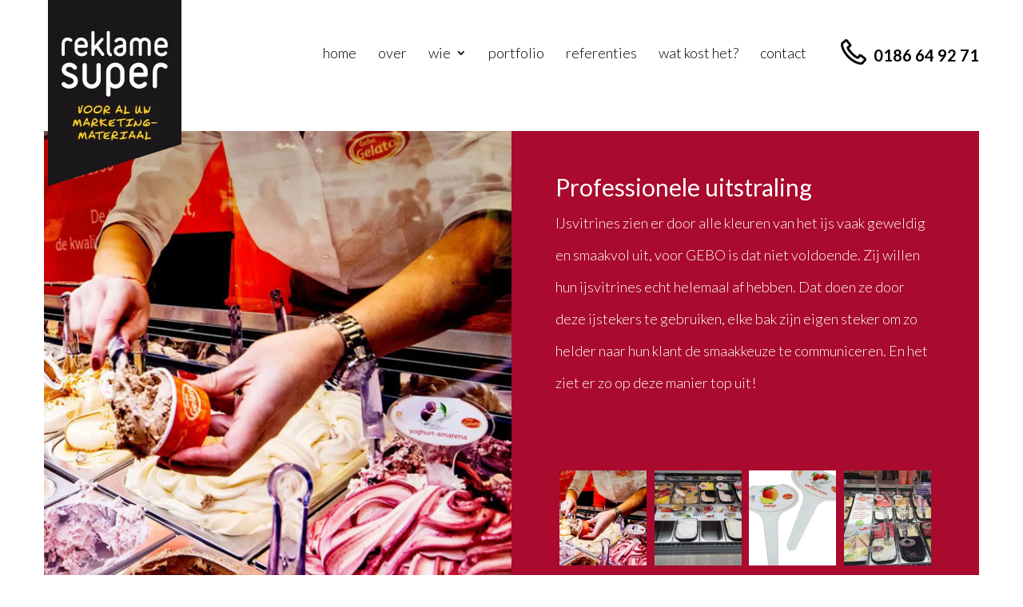

--- FILE ---
content_type: text/html; charset=UTF-8
request_url: https://www.reklamesuper.nl/project/signing-ijsvitrines/
body_size: 51872
content:
<!DOCTYPE html>
<html lang="nl-NL">
<head>
	<meta charset="UTF-8" />
<meta http-equiv="X-UA-Compatible" content="IE=edge">
	<link rel="pingback" href="https://www.reklamesuper.nl/xmlrpc.php" />

	<script type="text/placeholder" data-script-id="delayed-script-0"></script>

	<link rel="dns-prefetch" href="https://optimizerwpc.b-cdn.net" /><link rel="preconnect" href="https://optimizerwpc.b-cdn.net"><link rel="preconnect" href="https://optimize-v2.b-cdn.net/"><link rel="dns-prefetch" href="//wwwreklamesupernlb7b33.zapwp.com" /><link rel="preconnect" href="https://wwwreklamesupernlb7b33.zapwp.com"><meta name='robots' content='index, follow, max-image-preview:large, max-snippet:-1, max-video-preview:-1' />
<script type="text/placeholder" data-script-id="delayed-script-1"></script>
	
	<title>Signing ijsvitrines - Reklamesuper Oud-Beijerland</title>
	<link rel="canonical" href="https://www.reklamesuper.nl/project/signing-ijsvitrines/" />
	<meta property="og:locale" content="nl_NL" />
	<meta property="og:type" content="article" />
	<meta property="og:title" content="Signing ijsvitrines - Reklamesuper Oud-Beijerland" />
	<meta property="og:url" content="https://www.reklamesuper.nl/project/signing-ijsvitrines/" />
	<meta property="og:site_name" content="Reklamesuper Oud-Beijerland" />
	<meta property="article:modified_time" content="2020-04-21T14:54:03+00:00" />
	<meta property="og:image" content="https://www.reklamesuper.nl/wp-content/uploads/2020/04/home-hero-gebogelato.jpg" />
	<meta property="og:image:width" content="1200" />
	<meta property="og:image:height" content="1200" />
	<meta property="og:image:type" content="image/jpeg" />
	<meta name="twitter:card" content="summary_large_image" />
	<meta name="twitter:label1" content="Geschatte leestijd" />
	<meta name="twitter:data1" content="2 minuten" />
	<script type="application/ld+json" class="yoast-schema-graph">{"@context":"https://schema.org","@graph":[{"@type":"WebPage","@id":"https://www.reklamesuper.nl/project/signing-ijsvitrines/","url":"https://www.reklamesuper.nl/project/signing-ijsvitrines/","name":"Signing ijsvitrines - Reklamesuper Oud-Beijerland","isPartOf":{"@id":"https://www.reklamesuper.nl/#website"},"primaryImageOfPage":{"@id":"https://www.reklamesuper.nl/project/signing-ijsvitrines/#primaryimage"},"image":{"@id":"https://www.reklamesuper.nl/project/signing-ijsvitrines/#primaryimage"},"thumbnailUrl":"https://www.reklamesuper.nl/wp-content/uploads/2020/04/home-hero-gebogelato.jpg","datePublished":"2020-03-17T12:21:33+00:00","dateModified":"2020-04-21T14:54:03+00:00","breadcrumb":{"@id":"https://www.reklamesuper.nl/project/signing-ijsvitrines/#breadcrumb"},"inLanguage":"nl-NL","potentialAction":[{"@type":"ReadAction","target":["https://www.reklamesuper.nl/project/signing-ijsvitrines/"]}]},{"@type":"ImageObject","inLanguage":"nl-NL","@id":"https://www.reklamesuper.nl/project/signing-ijsvitrines/#primaryimage","url":"https://www.reklamesuper.nl/wp-content/uploads/2020/04/home-hero-gebogelato.jpg","contentUrl":"https://www.reklamesuper.nl/wp-content/uploads/2020/04/home-hero-gebogelato.jpg","width":1200,"height":1200},{"@type":"BreadcrumbList","@id":"https://www.reklamesuper.nl/project/signing-ijsvitrines/#breadcrumb","itemListElement":[{"@type":"ListItem","position":1,"name":"Home","item":"https://www.reklamesuper.nl/"},{"@type":"ListItem","position":2,"name":"Projecten","item":"https://www.reklamesuper.nl/project/"},{"@type":"ListItem","position":3,"name":"Signing ijsvitrines"}]},{"@type":"WebSite","@id":"https://www.reklamesuper.nl/#website","url":"https://www.reklamesuper.nl/","name":"Reklamesuper Oud-Beijerland","description":"","potentialAction":[{"@type":"SearchAction","target":{"@type":"EntryPoint","urlTemplate":"https://www.reklamesuper.nl/?s={search_term_string}"},"query-input":{"@type":"PropertyValueSpecification","valueRequired":true,"valueName":"search_term_string"}}],"inLanguage":"nl-NL"}]}</script>
	


<link rel='dns-prefetch' href='//fonts.googleapis.com' />
<link rel="alternate" type="application/rss+xml" title="Reklamesuper Oud-Beijerland &raquo; feed" href="https://www.reklamesuper.nl/feed/" />
<link rel="alternate" type="application/rss+xml" title="Reklamesuper Oud-Beijerland &raquo; reacties feed" href="https://www.reklamesuper.nl/comments/feed/" />
<link rel="alternate" title="oEmbed (JSON)" type="application/json+oembed" href="https://www.reklamesuper.nl/wp-json/oembed/1.0/embed?url=https%3A%2F%2Fwww.reklamesuper.nl%2Fproject%2Fsigning-ijsvitrines%2F" />
<link rel="alternate" title="oEmbed (XML)" type="text/xml+oembed" href="https://www.reklamesuper.nl/wp-json/oembed/1.0/embed?url=https%3A%2F%2Fwww.reklamesuper.nl%2Fproject%2Fsigning-ijsvitrines%2F&#038;format=xml" />
<meta content="Divi Child v.2.7.10.1472632473" name="generator"/><link rel='stylesheet' id='wtfdivi-user-css-css' href='https://wwwreklamesupernlb7b33.zapwp.com/m:0/a:https://www.reklamesuper.nl/wp-content/uploads/wtfdivi/wp_head.css?icv=2a2617' type='text/css' media='all' />
<style id='divi-style-parent-inline-inline-css' type='text/css'>
/*!
Theme Name: Divi
Theme URI: http://www.elegantthemes.com/gallery/divi/
Version: 4.27.5
Description: Smart. Flexible. Beautiful. Divi is the most powerful theme in our collection.
Author: Elegant Themes
Author URI: http://www.elegantthemes.com
License: GNU General Public License v2
License URI: http://www.gnu.org/licenses/gpl-2.0.html
*/

a,abbr,acronym,address,applet,b,big,blockquote,body,center,cite,code,dd,del,dfn,div,dl,dt,em,fieldset,font,form,h1,h2,h3,h4,h5,h6,html,i,iframe,img,ins,kbd,label,legend,li,object,ol,p,pre,q,s,samp,small,span,strike,strong,sub,sup,tt,u,ul,var{margin:0;padding:0;border:0;outline:0;font-size:100%;-ms-text-size-adjust:100%;-webkit-text-size-adjust:100%;vertical-align:baseline;background:transparent}body{line-height:1}ol,ul{list-style:none}blockquote,q{quotes:none}blockquote:after,blockquote:before,q:after,q:before{content:"";content:none}blockquote{margin:20px 0 30px;border-left:5px solid;padding-left:20px}:focus{outline:0}del{text-decoration:line-through}pre{overflow:auto;padding:10px}figure{margin:0}table{border-collapse:collapse;border-spacing:0}article,aside,footer,header,hgroup,nav,section{display:block}body{font-family:Open Sans,Arial,sans-serif;font-size:14px;color:#666;background-color:#fff;line-height:1.7em;font-weight:500;-webkit-font-smoothing:antialiased;-moz-osx-font-smoothing:grayscale}body.page-template-page-template-blank-php #page-container{padding-top:0!important}body.et_cover_background{background-size:cover!important;background-position:top!important;background-repeat:no-repeat!important;background-attachment:fixed}a{color:#2ea3f2}a,a:hover{text-decoration:none}p{padding-bottom:1em}p:not(.has-background):last-of-type{padding-bottom:0}p.et_normal_padding{padding-bottom:1em}strong{font-weight:700}cite,em,i{font-style:italic}code,pre{font-family:Courier New,monospace;margin-bottom:10px}ins{text-decoration:none}sub,sup{height:0;line-height:1;position:relative;vertical-align:baseline}sup{bottom:.8em}sub{top:.3em}dl{margin:0 0 1.5em}dl dt{font-weight:700}dd{margin-left:1.5em}blockquote p{padding-bottom:0}embed,iframe,object,video{max-width:100%}h1,h2,h3,h4,h5,h6{color:#333;padding-bottom:10px;line-height:1em;font-weight:500}h1 a,h2 a,h3 a,h4 a,h5 a,h6 a{color:inherit}h1{font-size:30px}h2{font-size:26px}h3{font-size:22px}h4{font-size:18px}h5{font-size:16px}h6{font-size:14px}input{-webkit-appearance:none}input[type=checkbox]{-webkit-appearance:checkbox}input[type=radio]{-webkit-appearance:radio}input.text,input.title,input[type=email],input[type=password],input[type=tel],input[type=text],select,textarea{background-color:#fff;border:1px solid #bbb;padding:2px;color:#4e4e4e}input.text:focus,input.title:focus,input[type=text]:focus,select:focus,textarea:focus{border-color:#2d3940;color:#3e3e3e}input.text,input.title,input[type=text],select,textarea{margin:0}textarea{padding:4px}button,input,select,textarea{font-family:inherit}img{max-width:100%;height:auto}.clear{clear:both}br.clear{margin:0;padding:0}.pagination{clear:both}#et_search_icon:hover,.et-social-icon a:hover,.et_password_protected_form .et_submit_button,.form-submit .et_pb_buttontton.alt.disabled,.nav-single a,.posted_in a{color:#2ea3f2}.et-search-form,blockquote{border-color:#2ea3f2}#main-content{background-color:#fff}.container{width:80%;max-width:1080px;margin:auto;position:relative}body:not(.et-tb) #main-content .container,body:not(.et-tb-has-header) #main-content .container{padding-top:58px}.et_full_width_page #main-content .container:before{display:none}.main_title{margin-bottom:20px}.et_password_protected_form .et_submit_button:hover,.form-submit .et_pb_button:hover{background:rgba(0,0,0,.05)}.et_button_icon_visible .et_pb_button{padding-right:2em;padding-left:.7em}.et_button_icon_visible .et_pb_button:after{opacity:1;margin-left:0}.et_button_left .et_pb_button:hover:after{left:.15em}.et_button_left .et_pb_button:after{margin-left:0;left:1em}.et_button_icon_visible.et_button_left .et_pb_button,.et_button_left .et_pb_button:hover,.et_button_left .et_pb_module .et_pb_button:hover{padding-left:2em;padding-right:.7em}.et_button_icon_visible.et_button_left .et_pb_button:after,.et_button_left .et_pb_button:hover:after{left:.15em}.et_password_protected_form .et_submit_button:hover,.form-submit .et_pb_button:hover{padding:.3em 1em}.et_button_no_icon .et_pb_button:after{display:none}.et_button_no_icon.et_button_icon_visible.et_button_left .et_pb_button,.et_button_no_icon.et_button_left .et_pb_button:hover,.et_button_no_icon .et_pb_button,.et_button_no_icon .et_pb_button:hover{padding:.3em 1em!important}.et_button_custom_icon .et_pb_button:after{line-height:1.7em}.et_button_custom_icon.et_button_icon_visible .et_pb_button:after,.et_button_custom_icon .et_pb_button:hover:after{margin-left:.3em}#left-area .post_format-post-format-gallery .wp-block-gallery:first-of-type{padding:0;margin-bottom:-16px}.entry-content table:not(.variations){border:1px solid #eee;margin:0 0 15px;text-align:left;width:100%}.entry-content thead th,.entry-content tr th{color:#555;font-weight:700;padding:9px 24px}.entry-content tr td{border-top:1px solid #eee;padding:6px 24px}#left-area ul,.entry-content ul,.et-l--body ul,.et-l--footer ul,.et-l--header ul{list-style-type:disc;padding:0 0 23px 1em;line-height:26px}#left-area ol,.entry-content ol,.et-l--body ol,.et-l--footer ol,.et-l--header ol{list-style-type:decimal;list-style-position:inside;padding:0 0 23px;line-height:26px}#left-area ul li ul,.entry-content ul li ol{padding:2px 0 2px 20px}#left-area ol li ul,.entry-content ol li ol,.et-l--body ol li ol,.et-l--footer ol li ol,.et-l--header ol li ol{padding:2px 0 2px 35px}#left-area ul.wp-block-gallery{display:-webkit-box;display:-ms-flexbox;display:flex;-ms-flex-wrap:wrap;flex-wrap:wrap;list-style-type:none;padding:0}#left-area ul.products{padding:0!important;line-height:1.7!important;list-style:none!important}.gallery-item a{display:block}.gallery-caption,.gallery-item a{width:90%}#wpadminbar{z-index:100001}#left-area .post-meta{font-size:14px;padding-bottom:15px}#left-area .post-meta a{text-decoration:none;color:#666}#left-area .et_featured_image{padding-bottom:7px}.single .post{padding-bottom:25px}body.single .et_audio_content{margin-bottom:-6px}.nav-single a{text-decoration:none;color:#2ea3f2;font-size:14px;font-weight:400}.nav-previous{float:left}.nav-next{float:right}.et_password_protected_form p input{background-color:#eee;border:none!important;width:100%!important;border-radius:0!important;font-size:14px;color:#999!important;padding:16px!important;-webkit-box-sizing:border-box;box-sizing:border-box}.et_password_protected_form label{display:none}.et_password_protected_form .et_submit_button{font-family:inherit;display:block;float:right;margin:8px auto 0;cursor:pointer}.post-password-required p.nocomments.container{max-width:100%}.post-password-required p.nocomments.container:before{display:none}.aligncenter,div.post .new-post .aligncenter{display:block;margin-left:auto;margin-right:auto}.wp-caption{border:1px solid #ddd;text-align:center;background-color:#f3f3f3;margin-bottom:10px;max-width:96%;padding:8px}.wp-caption.alignleft{margin:0 30px 20px 0}.wp-caption.alignright{margin:0 0 20px 30px}.wp-caption img{margin:0;padding:0;border:0}.wp-caption p.wp-caption-text{font-size:12px;padding:0 4px 5px;margin:0}.alignright{float:right}.alignleft{float:left}img.alignleft{display:inline;float:left;margin-right:15px}img.alignright{display:inline;float:right;margin-left:15px}.page.et_pb_pagebuilder_layout #main-content{background-color:transparent}body #main-content .et_builder_inner_content>h1,body #main-content .et_builder_inner_content>h2,body #main-content .et_builder_inner_content>h3,body #main-content .et_builder_inner_content>h4,body #main-content .et_builder_inner_content>h5,body #main-content .et_builder_inner_content>h6{line-height:1.4em}body #main-content .et_builder_inner_content>p{line-height:1.7em}.wp-block-pullquote{margin:20px 0 30px}.wp-block-pullquote.has-background blockquote{border-left:none}.wp-block-group.has-background{padding:1.5em 1.5em .5em}@media (min-width:981px){#left-area{width:79.125%;padding-bottom:23px}#main-content .container:before{content:"";position:absolute;top:0;height:100%;width:1px;background-color:#e2e2e2}.et_full_width_page #left-area,.et_no_sidebar #left-area{float:none;width:100%!important}.et_full_width_page #left-area{padding-bottom:0}.et_no_sidebar #main-content .container:before{display:none}}@media (max-width:980px){#page-container{padding-top:80px}.et-tb #page-container,.et-tb-has-header #page-container{padding-top:0!important}#left-area,#sidebar{width:100%!important}#main-content .container:before{display:none!important}.et_full_width_page .et_gallery_item:nth-child(4n+1){clear:none}}@media print{#page-container{padding-top:0!important}}#wp-admin-bar-et-use-visual-builder a:before{font-family:ETmodules!important;content:"\e625";font-size:30px!important;width:28px;margin-top:-3px;color:#974df3!important}#wp-admin-bar-et-use-visual-builder:hover a:before{color:#fff!important}#wp-admin-bar-et-use-visual-builder:hover a,#wp-admin-bar-et-use-visual-builder a:hover{transition:background-color .5s ease;-webkit-transition:background-color .5s ease;-moz-transition:background-color .5s ease;background-color:#7e3bd0!important;color:#fff!important}* html .clearfix,:first-child+html .clearfix{zoom:1}.iphone .et_pb_section_video_bg video::-webkit-media-controls-start-playback-button{display:none!important;-webkit-appearance:none}.et_mobile_device .et_pb_section_parallax .et_pb_parallax_css{background-attachment:scroll}.et-social-facebook a.icon:before{content:"\e093"}.et-social-twitter a.icon:before{content:"\e094"}.et-social-google-plus a.icon:before{content:"\e096"}.et-social-instagram a.icon:before{content:"\e09a"}.et-social-rss a.icon:before{content:"\e09e"}.ai1ec-single-event:after{content:" ";display:table;clear:both}.evcal_event_details .evcal_evdata_cell .eventon_details_shading_bot.eventon_details_shading_bot{z-index:3}.wp-block-divi-layout{margin-bottom:1em}*{-webkit-box-sizing:border-box;box-sizing:border-box}#et-info-email:before,#et-info-phone:before,#et_search_icon:before,.comment-reply-link:after,.et-cart-info span:before,.et-pb-arrow-next:before,.et-pb-arrow-prev:before,.et-social-icon a:before,.et_audio_container .mejs-playpause-button button:before,.et_audio_container .mejs-volume-button button:before,.et_overlay:before,.et_password_protected_form .et_submit_button:after,.et_pb_button:after,.et_pb_contact_reset:after,.et_pb_contact_submit:after,.et_pb_font_icon:before,.et_pb_newsletter_button:after,.et_pb_pricing_table_button:after,.et_pb_promo_button:after,.et_pb_testimonial:before,.et_pb_toggle_title:before,.form-submit .et_pb_button:after,.mobile_menu_bar:before,a.et_pb_more_button:after{font-family:ETmodules!important;speak:none;font-style:normal;font-weight:400;-webkit-font-feature-settings:normal;font-feature-settings:normal;font-variant:normal;text-transform:none;line-height:1;-webkit-font-smoothing:antialiased;-moz-osx-font-smoothing:grayscale;text-shadow:0 0;direction:ltr}.et-pb-icon,.et_pb_custom_button_icon.et_pb_button:after,.et_pb_login .et_pb_custom_button_icon.et_pb_button:after,.et_pb_woo_custom_button_icon .button.et_pb_custom_button_icon.et_pb_button:after,.et_pb_woo_custom_button_icon .button.et_pb_custom_button_icon.et_pb_button:hover:after{content:attr(data-icon)}.et-pb-icon{font-family:ETmodules;speak:none;font-weight:400;-webkit-font-feature-settings:normal;font-feature-settings:normal;font-variant:normal;text-transform:none;line-height:1;-webkit-font-smoothing:antialiased;font-size:96px;font-style:normal;display:inline-block;-webkit-box-sizing:border-box;box-sizing:border-box;direction:ltr}#et-ajax-saving{display:none;-webkit-transition:background .3s,-webkit-box-shadow .3s;transition:background .3s,-webkit-box-shadow .3s;transition:background .3s,box-shadow .3s;transition:background .3s,box-shadow .3s,-webkit-box-shadow .3s;-webkit-box-shadow:rgba(0,139,219,.247059) 0 0 60px;box-shadow:0 0 60px rgba(0,139,219,.247059);position:fixed;top:50%;left:50%;width:50px;height:50px;background:#fff;border-radius:50px;margin:-25px 0 0 -25px;z-index:999999;text-align:center}#et-ajax-saving img{margin:9px}.et-safe-mode-indicator,.et-safe-mode-indicator:focus,.et-safe-mode-indicator:hover{-webkit-box-shadow:0 5px 10px rgba(41,196,169,.15);box-shadow:0 5px 10px rgba(41,196,169,.15);background:#29c4a9;color:#fff;font-size:14px;font-weight:600;padding:12px;line-height:16px;border-radius:3px;position:fixed;bottom:30px;right:30px;z-index:999999;text-decoration:none;font-family:Open Sans,sans-serif;-webkit-font-smoothing:antialiased;-moz-osx-font-smoothing:grayscale}.et_pb_button{font-size:20px;font-weight:500;padding:.3em 1em;line-height:1.7em!important;background-color:transparent;background-size:cover;background-position:50%;background-repeat:no-repeat;border:2px solid;border-radius:3px;-webkit-transition-duration:.2s;transition-duration:.2s;-webkit-transition-property:all!important;transition-property:all!important}.et_pb_button,.et_pb_button_inner{position:relative}.et_pb_button:hover,.et_pb_module .et_pb_button:hover{border:2px solid transparent;padding:.3em 2em .3em .7em}.et_pb_button:hover{background-color:hsla(0,0%,100%,.2)}.et_pb_bg_layout_light.et_pb_button:hover,.et_pb_bg_layout_light .et_pb_button:hover{background-color:rgba(0,0,0,.05)}.et_pb_button:after,.et_pb_button:before{font-size:32px;line-height:1em;content:"\35";opacity:0;position:absolute;margin-left:-1em;-webkit-transition:all .2s;transition:all .2s;text-transform:none;-webkit-font-feature-settings:"kern" off;font-feature-settings:"kern" off;font-variant:none;font-style:normal;font-weight:400;text-shadow:none}.et_pb_button.et_hover_enabled:hover:after,.et_pb_button.et_pb_hovered:hover:after{-webkit-transition:none!important;transition:none!important}.et_pb_button:before{display:none}.et_pb_button:hover:after{opacity:1;margin-left:0}.et_pb_column_1_3 h1,.et_pb_column_1_4 h1,.et_pb_column_1_5 h1,.et_pb_column_1_6 h1,.et_pb_column_2_5 h1{font-size:26px}.et_pb_column_1_3 h2,.et_pb_column_1_4 h2,.et_pb_column_1_5 h2,.et_pb_column_1_6 h2,.et_pb_column_2_5 h2{font-size:23px}.et_pb_column_1_3 h3,.et_pb_column_1_4 h3,.et_pb_column_1_5 h3,.et_pb_column_1_6 h3,.et_pb_column_2_5 h3{font-size:20px}.et_pb_column_1_3 h4,.et_pb_column_1_4 h4,.et_pb_column_1_5 h4,.et_pb_column_1_6 h4,.et_pb_column_2_5 h4{font-size:18px}.et_pb_column_1_3 h5,.et_pb_column_1_4 h5,.et_pb_column_1_5 h5,.et_pb_column_1_6 h5,.et_pb_column_2_5 h5{font-size:16px}.et_pb_column_1_3 h6,.et_pb_column_1_4 h6,.et_pb_column_1_5 h6,.et_pb_column_1_6 h6,.et_pb_column_2_5 h6{font-size:15px}.et_pb_bg_layout_dark,.et_pb_bg_layout_dark h1,.et_pb_bg_layout_dark h2,.et_pb_bg_layout_dark h3,.et_pb_bg_layout_dark h4,.et_pb_bg_layout_dark h5,.et_pb_bg_layout_dark h6{color:#fff!important}.et_pb_module.et_pb_text_align_left{text-align:left}.et_pb_module.et_pb_text_align_center{text-align:center}.et_pb_module.et_pb_text_align_right{text-align:right}.et_pb_module.et_pb_text_align_justified{text-align:justify}.clearfix:after{visibility:hidden;display:block;font-size:0;content:" ";clear:both;height:0}.et_pb_bg_layout_light .et_pb_more_button{color:#2ea3f2}.et_builder_inner_content{position:relative;z-index:1}header .et_builder_inner_content{z-index:2}.et_pb_css_mix_blend_mode_passthrough{mix-blend-mode:unset!important}.et_pb_image_container{margin:-20px -20px 29px}.et_pb_module_inner{position:relative}.et_hover_enabled_preview{z-index:2}.et_hover_enabled:hover{position:relative;z-index:2}.et_pb_all_tabs,.et_pb_module,.et_pb_posts_nav a,.et_pb_tab,.et_pb_with_background{position:relative;background-size:cover;background-position:50%;background-repeat:no-repeat}.et_pb_background_mask,.et_pb_background_pattern{bottom:0;left:0;position:absolute;right:0;top:0}.et_pb_background_mask{background-size:calc(100% + 2px) calc(100% + 2px);background-repeat:no-repeat;background-position:50%;overflow:hidden}.et_pb_background_pattern{background-position:0 0;background-repeat:repeat}.et_pb_with_border{position:relative;border:0 solid #333}.post-password-required .et_pb_row{padding:0;width:100%}.post-password-required .et_password_protected_form{min-height:0}body.et_pb_pagebuilder_layout.et_pb_show_title .post-password-required .et_password_protected_form h1,body:not(.et_pb_pagebuilder_layout) .post-password-required .et_password_protected_form h1{display:none}.et_pb_no_bg{padding:0!important}.et_overlay.et_pb_inline_icon:before,.et_pb_inline_icon:before{content:attr(data-icon)}.et_pb_more_button{color:inherit;text-shadow:none;text-decoration:none;display:inline-block;margin-top:20px}.et_parallax_bg_wrap{overflow:hidden;position:absolute;top:0;right:0;bottom:0;left:0}.et_parallax_bg{background-repeat:no-repeat;background-position:top;background-size:cover;position:absolute;bottom:0;left:0;width:100%;height:100%;display:block}.et_parallax_bg.et_parallax_bg__hover,.et_parallax_bg.et_parallax_bg_phone,.et_parallax_bg.et_parallax_bg_tablet,.et_parallax_gradient.et_parallax_gradient__hover,.et_parallax_gradient.et_parallax_gradient_phone,.et_parallax_gradient.et_parallax_gradient_tablet,.et_pb_section_parallax_hover:hover .et_parallax_bg:not(.et_parallax_bg__hover),.et_pb_section_parallax_hover:hover .et_parallax_gradient:not(.et_parallax_gradient__hover){display:none}.et_pb_section_parallax_hover:hover .et_parallax_bg.et_parallax_bg__hover,.et_pb_section_parallax_hover:hover .et_parallax_gradient.et_parallax_gradient__hover{display:block}.et_parallax_gradient{bottom:0;display:block;left:0;position:absolute;right:0;top:0}.et_pb_module.et_pb_section_parallax,.et_pb_posts_nav a.et_pb_section_parallax,.et_pb_tab.et_pb_section_parallax{position:relative}.et_pb_section_parallax .et_pb_parallax_css,.et_pb_slides .et_parallax_bg.et_pb_parallax_css{background-attachment:fixed}body.et-bfb .et_pb_section_parallax .et_pb_parallax_css,body.et-bfb .et_pb_slides .et_parallax_bg.et_pb_parallax_css{background-attachment:scroll;bottom:auto}.et_pb_section_parallax.et_pb_column .et_pb_module,.et_pb_section_parallax.et_pb_row .et_pb_column,.et_pb_section_parallax.et_pb_row .et_pb_module{z-index:9;position:relative}.et_pb_more_button:hover:after{opacity:1;margin-left:0}.et_pb_preload .et_pb_section_video_bg,.et_pb_preload>div{visibility:hidden}.et_pb_preload,.et_pb_section.et_pb_section_video.et_pb_preload{position:relative;background:#464646!important}.et_pb_preload:before{content:"";position:absolute;top:50%;left:50%;background:url(https://wwwreklamesupernlb7b33.zapwp.com/q:i/r:0/wp:1/w:1/u:https://www.reklamesuper.nl/wp-content/themes/Divi/includes/builder/styles/images/preloader.gif) no-repeat;border-radius:32px;width:32px;height:32px;margin:-16px 0 0 -16px}.box-shadow-overlay{position:absolute;top:0;left:0;width:100%;height:100%;z-index:10;pointer-events:none}.et_pb_section>.box-shadow-overlay~.et_pb_row{z-index:11}body.safari .section_has_divider{will-change:transform}.et_pb_row>.box-shadow-overlay{z-index:8}.has-box-shadow-overlay{position:relative}.et_clickable{cursor:pointer}.screen-reader-text{border:0;clip:rect(1px,1px,1px,1px);-webkit-clip-path:inset(50%);clip-path:inset(50%);height:1px;margin:-1px;overflow:hidden;padding:0;position:absolute!important;width:1px;word-wrap:normal!important}.et_multi_view_hidden,.et_multi_view_hidden_image{display:none!important}@keyframes multi-view-image-fade{0%{opacity:0}10%{opacity:.1}20%{opacity:.2}30%{opacity:.3}40%{opacity:.4}50%{opacity:.5}60%{opacity:.6}70%{opacity:.7}80%{opacity:.8}90%{opacity:.9}to{opacity:1}}.et_multi_view_image__loading{visibility:hidden}.et_multi_view_image__loaded{-webkit-animation:multi-view-image-fade .5s;animation:multi-view-image-fade .5s}#et-pb-motion-effects-offset-tracker{visibility:hidden!important;opacity:0;position:absolute;top:0;left:0}.et-pb-before-scroll-animation{opacity:0}header.et-l.et-l--header:after{clear:both;display:block;content:""}.et_pb_module{-webkit-animation-timing-function:linear;animation-timing-function:linear;-webkit-animation-duration:.2s;animation-duration:.2s}@-webkit-keyframes fadeBottom{0%{opacity:0;-webkit-transform:translateY(10%);transform:translateY(10%)}to{opacity:1;-webkit-transform:translateY(0);transform:translateY(0)}}@keyframes fadeBottom{0%{opacity:0;-webkit-transform:translateY(10%);transform:translateY(10%)}to{opacity:1;-webkit-transform:translateY(0);transform:translateY(0)}}@-webkit-keyframes fadeLeft{0%{opacity:0;-webkit-transform:translateX(-10%);transform:translateX(-10%)}to{opacity:1;-webkit-transform:translateX(0);transform:translateX(0)}}@keyframes fadeLeft{0%{opacity:0;-webkit-transform:translateX(-10%);transform:translateX(-10%)}to{opacity:1;-webkit-transform:translateX(0);transform:translateX(0)}}@-webkit-keyframes fadeRight{0%{opacity:0;-webkit-transform:translateX(10%);transform:translateX(10%)}to{opacity:1;-webkit-transform:translateX(0);transform:translateX(0)}}@keyframes fadeRight{0%{opacity:0;-webkit-transform:translateX(10%);transform:translateX(10%)}to{opacity:1;-webkit-transform:translateX(0);transform:translateX(0)}}@-webkit-keyframes fadeTop{0%{opacity:0;-webkit-transform:translateY(-10%);transform:translateY(-10%)}to{opacity:1;-webkit-transform:translateX(0);transform:translateX(0)}}@keyframes fadeTop{0%{opacity:0;-webkit-transform:translateY(-10%);transform:translateY(-10%)}to{opacity:1;-webkit-transform:translateX(0);transform:translateX(0)}}@-webkit-keyframes fadeIn{0%{opacity:0}to{opacity:1}}@keyframes fadeIn{0%{opacity:0}to{opacity:1}}.et-waypoint:not(.et_pb_counters){opacity:0}@media (min-width:981px){.et_pb_section.et_section_specialty div.et_pb_row .et_pb_column .et_pb_column .et_pb_module.et-last-child,.et_pb_section.et_section_specialty div.et_pb_row .et_pb_column .et_pb_column .et_pb_module:last-child,.et_pb_section.et_section_specialty div.et_pb_row .et_pb_column .et_pb_row_inner .et_pb_column .et_pb_module.et-last-child,.et_pb_section.et_section_specialty div.et_pb_row .et_pb_column .et_pb_row_inner .et_pb_column .et_pb_module:last-child,.et_pb_section div.et_pb_row .et_pb_column .et_pb_module.et-last-child,.et_pb_section div.et_pb_row .et_pb_column .et_pb_module:last-child{margin-bottom:0}}@media (max-width:980px){.et_overlay.et_pb_inline_icon_tablet:before,.et_pb_inline_icon_tablet:before{content:attr(data-icon-tablet)}.et_parallax_bg.et_parallax_bg_tablet_exist,.et_parallax_gradient.et_parallax_gradient_tablet_exist{display:none}.et_parallax_bg.et_parallax_bg_tablet,.et_parallax_gradient.et_parallax_gradient_tablet{display:block}.et_pb_column .et_pb_module{margin-bottom:30px}.et_pb_row .et_pb_column .et_pb_module.et-last-child,.et_pb_row .et_pb_column .et_pb_module:last-child,.et_section_specialty .et_pb_row .et_pb_column .et_pb_module.et-last-child,.et_section_specialty .et_pb_row .et_pb_column .et_pb_module:last-child{margin-bottom:0}.et_pb_more_button{display:inline-block!important}.et_pb_bg_layout_light_tablet.et_pb_button,.et_pb_bg_layout_light_tablet.et_pb_module.et_pb_button,.et_pb_bg_layout_light_tablet .et_pb_more_button{color:#2ea3f2}.et_pb_bg_layout_light_tablet .et_pb_forgot_password a{color:#666}.et_pb_bg_layout_light_tablet h1,.et_pb_bg_layout_light_tablet h2,.et_pb_bg_layout_light_tablet h3,.et_pb_bg_layout_light_tablet h4,.et_pb_bg_layout_light_tablet h5,.et_pb_bg_layout_light_tablet h6{color:#333!important}.et_pb_module .et_pb_bg_layout_light_tablet.et_pb_button{color:#2ea3f2!important}.et_pb_bg_layout_light_tablet{color:#666!important}.et_pb_bg_layout_dark_tablet,.et_pb_bg_layout_dark_tablet h1,.et_pb_bg_layout_dark_tablet h2,.et_pb_bg_layout_dark_tablet h3,.et_pb_bg_layout_dark_tablet h4,.et_pb_bg_layout_dark_tablet h5,.et_pb_bg_layout_dark_tablet h6{color:#fff!important}.et_pb_bg_layout_dark_tablet.et_pb_button,.et_pb_bg_layout_dark_tablet.et_pb_module.et_pb_button,.et_pb_bg_layout_dark_tablet .et_pb_more_button{color:inherit}.et_pb_bg_layout_dark_tablet .et_pb_forgot_password a{color:#fff}.et_pb_module.et_pb_text_align_left-tablet{text-align:left}.et_pb_module.et_pb_text_align_center-tablet{text-align:center}.et_pb_module.et_pb_text_align_right-tablet{text-align:right}.et_pb_module.et_pb_text_align_justified-tablet{text-align:justify}}@media (max-width:767px){.et_pb_more_button{display:inline-block!important}.et_overlay.et_pb_inline_icon_phone:before,.et_pb_inline_icon_phone:before{content:attr(data-icon-phone)}.et_parallax_bg.et_parallax_bg_phone_exist,.et_parallax_gradient.et_parallax_gradient_phone_exist{display:none}.et_parallax_bg.et_parallax_bg_phone,.et_parallax_gradient.et_parallax_gradient_phone{display:block}.et-hide-mobile{display:none!important}.et_pb_bg_layout_light_phone.et_pb_button,.et_pb_bg_layout_light_phone.et_pb_module.et_pb_button,.et_pb_bg_layout_light_phone .et_pb_more_button{color:#2ea3f2}.et_pb_bg_layout_light_phone .et_pb_forgot_password a{color:#666}.et_pb_bg_layout_light_phone h1,.et_pb_bg_layout_light_phone h2,.et_pb_bg_layout_light_phone h3,.et_pb_bg_layout_light_phone h4,.et_pb_bg_layout_light_phone h5,.et_pb_bg_layout_light_phone h6{color:#333!important}.et_pb_module .et_pb_bg_layout_light_phone.et_pb_button{color:#2ea3f2!important}.et_pb_bg_layout_light_phone{color:#666!important}.et_pb_bg_layout_dark_phone,.et_pb_bg_layout_dark_phone h1,.et_pb_bg_layout_dark_phone h2,.et_pb_bg_layout_dark_phone h3,.et_pb_bg_layout_dark_phone h4,.et_pb_bg_layout_dark_phone h5,.et_pb_bg_layout_dark_phone h6{color:#fff!important}.et_pb_bg_layout_dark_phone.et_pb_button,.et_pb_bg_layout_dark_phone.et_pb_module.et_pb_button,.et_pb_bg_layout_dark_phone .et_pb_more_button{color:inherit}.et_pb_module .et_pb_bg_layout_dark_phone.et_pb_button{color:#fff!important}.et_pb_bg_layout_dark_phone .et_pb_forgot_password a{color:#fff}.et_pb_module.et_pb_text_align_left-phone{text-align:left}.et_pb_module.et_pb_text_align_center-phone{text-align:center}.et_pb_module.et_pb_text_align_right-phone{text-align:right}.et_pb_module.et_pb_text_align_justified-phone{text-align:justify}}@media (max-width:479px){a.et_pb_more_button{display:block}}@media (min-width:768px) and (max-width:980px){[data-et-multi-view-load-tablet-hidden=true]:not(.et_multi_view_swapped){display:none!important}}@media (max-width:767px){[data-et-multi-view-load-phone-hidden=true]:not(.et_multi_view_swapped){display:none!important}}.et_pb_menu.et_pb_menu--style-inline_centered_logo .et_pb_menu__menu nav ul{-webkit-box-pack:center;-ms-flex-pack:center;justify-content:center}@-webkit-keyframes multi-view-image-fade{0%{-webkit-transform:scale(1);transform:scale(1);opacity:1}50%{-webkit-transform:scale(1.01);transform:scale(1.01);opacity:1}to{-webkit-transform:scale(1);transform:scale(1);opacity:1}}
/*# sourceURL=divi-style-parent-inline-inline-css */
</style>
<style id='divi-dynamic-critical-inline-css' type='text/css'>
@font-face{font-family:ETmodules;font-display:block;src:url(https://wwwreklamesupernlb7b33.zapwp.com/m:0/a:https://www.reklamesuper.nl/wp-content/themes/Divi/core/admin/fonts/modules/all/modules.eot);src:url(https://wwwreklamesupernlb7b33.zapwp.com/m:0/a:https://www.reklamesuper.nl/wp-content/themes/Divi/core/admin/fonts/modules/all/modules.eot) format("embedded-opentype"),url(https://wwwreklamesupernlb7b33.zapwp.com/m:0/a:https://www.reklamesuper.nl/wp-content/themes/Divi/core/admin/fonts/modules/all/modules.woff) format("woff"),url(https://wwwreklamesupernlb7b33.zapwp.com/m:0/a:https://www.reklamesuper.nl/wp-content/themes/Divi/core/admin/fonts/modules/all/modules.ttf) format("truetype"),url(https://wwwreklamesupernlb7b33.zapwp.com/m:0/a:https://www.reklamesuper.nl/wp-content/themes/Divi/core/admin/fonts/modules/all/modules.svg#ETmodules) format("svg");font-weight:400;font-style:normal}
.et_pb_post{margin-bottom:60px;word-wrap:break-word}.et_pb_fullwidth_post_content.et_pb_with_border img,.et_pb_post_content.et_pb_with_border img,.et_pb_with_border .et_pb_post .et_pb_slides,.et_pb_with_border .et_pb_post img:not(.woocommerce-placeholder),.et_pb_with_border.et_pb_posts .et_pb_post,.et_pb_with_border.et_pb_posts_nav span.nav-next a,.et_pb_with_border.et_pb_posts_nav span.nav-previous a{border:0 solid #333}.et_pb_post .entry-content{padding-top:30px}.et_pb_post .entry-featured-image-url{display:block;position:relative;margin-bottom:30px}.et_pb_post .entry-title a,.et_pb_post h2 a{text-decoration:none}.et_pb_post .post-meta{font-size:14px;margin-bottom:6px}.et_pb_post .more,.et_pb_post .post-meta a{text-decoration:none}.et_pb_post .more{color:#82c0c7}.et_pb_posts a.more-link{clear:both;display:block}.et_pb_posts .et_pb_post{position:relative}.et_pb_has_overlay.et_pb_post .et_pb_image_container a{display:block;position:relative;overflow:hidden}.et_pb_image_container img,.et_pb_post a img{vertical-align:bottom;max-width:100%}@media (min-width:981px) and (max-width:1100px){.et_pb_post{margin-bottom:42px}}@media (max-width:980px){.et_pb_post{margin-bottom:42px}.et_pb_bg_layout_light_tablet .et_pb_post .post-meta,.et_pb_bg_layout_light_tablet .et_pb_post .post-meta a,.et_pb_bg_layout_light_tablet .et_pb_post p{color:#666}.et_pb_bg_layout_dark_tablet .et_pb_post .post-meta,.et_pb_bg_layout_dark_tablet .et_pb_post .post-meta a,.et_pb_bg_layout_dark_tablet .et_pb_post p{color:inherit}.et_pb_bg_layout_dark_tablet .comment_postinfo a,.et_pb_bg_layout_dark_tablet .comment_postinfo span{color:#fff}}@media (max-width:767px){.et_pb_post{margin-bottom:42px}.et_pb_post>h2{font-size:18px}.et_pb_bg_layout_light_phone .et_pb_post .post-meta,.et_pb_bg_layout_light_phone .et_pb_post .post-meta a,.et_pb_bg_layout_light_phone .et_pb_post p{color:#666}.et_pb_bg_layout_dark_phone .et_pb_post .post-meta,.et_pb_bg_layout_dark_phone .et_pb_post .post-meta a,.et_pb_bg_layout_dark_phone .et_pb_post p{color:inherit}.et_pb_bg_layout_dark_phone .comment_postinfo a,.et_pb_bg_layout_dark_phone .comment_postinfo span{color:#fff}}@media (max-width:479px){.et_pb_post{margin-bottom:42px}.et_pb_post h2{font-size:16px;padding-bottom:0}.et_pb_post .post-meta{color:#666;font-size:14px}}
@media (min-width:981px){.et_pb_gutters3 .et_pb_column,.et_pb_gutters3.et_pb_row .et_pb_column{margin-right:5.5%}.et_pb_gutters3 .et_pb_column_4_4,.et_pb_gutters3.et_pb_row .et_pb_column_4_4{width:100%}.et_pb_gutters3 .et_pb_column_4_4 .et_pb_module,.et_pb_gutters3.et_pb_row .et_pb_column_4_4 .et_pb_module{margin-bottom:2.75%}.et_pb_gutters3 .et_pb_column_3_4,.et_pb_gutters3.et_pb_row .et_pb_column_3_4{width:73.625%}.et_pb_gutters3 .et_pb_column_3_4 .et_pb_module,.et_pb_gutters3.et_pb_row .et_pb_column_3_4 .et_pb_module{margin-bottom:3.735%}.et_pb_gutters3 .et_pb_column_2_3,.et_pb_gutters3.et_pb_row .et_pb_column_2_3{width:64.833%}.et_pb_gutters3 .et_pb_column_2_3 .et_pb_module,.et_pb_gutters3.et_pb_row .et_pb_column_2_3 .et_pb_module{margin-bottom:4.242%}.et_pb_gutters3 .et_pb_column_3_5,.et_pb_gutters3.et_pb_row .et_pb_column_3_5{width:57.8%}.et_pb_gutters3 .et_pb_column_3_5 .et_pb_module,.et_pb_gutters3.et_pb_row .et_pb_column_3_5 .et_pb_module{margin-bottom:4.758%}.et_pb_gutters3 .et_pb_column_1_2,.et_pb_gutters3.et_pb_row .et_pb_column_1_2{width:47.25%}.et_pb_gutters3 .et_pb_column_1_2 .et_pb_module,.et_pb_gutters3.et_pb_row .et_pb_column_1_2 .et_pb_module{margin-bottom:5.82%}.et_pb_gutters3 .et_pb_column_2_5,.et_pb_gutters3.et_pb_row .et_pb_column_2_5{width:36.7%}.et_pb_gutters3 .et_pb_column_2_5 .et_pb_module,.et_pb_gutters3.et_pb_row .et_pb_column_2_5 .et_pb_module{margin-bottom:7.493%}.et_pb_gutters3 .et_pb_column_1_3,.et_pb_gutters3.et_pb_row .et_pb_column_1_3{width:29.6667%}.et_pb_gutters3 .et_pb_column_1_3 .et_pb_module,.et_pb_gutters3.et_pb_row .et_pb_column_1_3 .et_pb_module{margin-bottom:9.27%}.et_pb_gutters3 .et_pb_column_1_4,.et_pb_gutters3.et_pb_row .et_pb_column_1_4{width:20.875%}.et_pb_gutters3 .et_pb_column_1_4 .et_pb_module,.et_pb_gutters3.et_pb_row .et_pb_column_1_4 .et_pb_module{margin-bottom:13.174%}.et_pb_gutters3 .et_pb_column_1_5,.et_pb_gutters3.et_pb_row .et_pb_column_1_5{width:15.6%}.et_pb_gutters3 .et_pb_column_1_5 .et_pb_module,.et_pb_gutters3.et_pb_row .et_pb_column_1_5 .et_pb_module{margin-bottom:17.628%}.et_pb_gutters3 .et_pb_column_1_6,.et_pb_gutters3.et_pb_row .et_pb_column_1_6{width:12.0833%}.et_pb_gutters3 .et_pb_column_1_6 .et_pb_module,.et_pb_gutters3.et_pb_row .et_pb_column_1_6 .et_pb_module{margin-bottom:22.759%}.et_pb_gutters3 .et_full_width_page.woocommerce-page ul.products li.product{width:20.875%;margin-right:5.5%;margin-bottom:5.5%}.et_pb_gutters3.et_left_sidebar.woocommerce-page #main-content ul.products li.product,.et_pb_gutters3.et_right_sidebar.woocommerce-page #main-content ul.products li.product{width:28.353%;margin-right:7.47%}.et_pb_gutters3.et_left_sidebar.woocommerce-page #main-content ul.products.columns-1 li.product,.et_pb_gutters3.et_right_sidebar.woocommerce-page #main-content ul.products.columns-1 li.product{width:100%;margin-right:0}.et_pb_gutters3.et_left_sidebar.woocommerce-page #main-content ul.products.columns-2 li.product,.et_pb_gutters3.et_right_sidebar.woocommerce-page #main-content ul.products.columns-2 li.product{width:48%;margin-right:4%}.et_pb_gutters3.et_left_sidebar.woocommerce-page #main-content ul.products.columns-2 li:nth-child(2n+2),.et_pb_gutters3.et_right_sidebar.woocommerce-page #main-content ul.products.columns-2 li:nth-child(2n+2){margin-right:0}.et_pb_gutters3.et_left_sidebar.woocommerce-page #main-content ul.products.columns-2 li:nth-child(3n+1),.et_pb_gutters3.et_right_sidebar.woocommerce-page #main-content ul.products.columns-2 li:nth-child(3n+1){clear:none}}
@media (min-width:981px){.et_pb_gutters3 .et_pb_column .et_pb_blog_grid .column.size-1of1 .et_pb_post:last-child,.et_pb_gutters3 .et_pb_column .et_pb_blog_grid .column.size-1of2 .et_pb_post:last-child,.et_pb_gutters3 .et_pb_column .et_pb_blog_grid .column.size-1of3 .et_pb_post:last-child,.et_pb_gutters3.et_pb_row .et_pb_column .et_pb_blog_grid .column.size-1of1 .et_pb_post:last-child,.et_pb_gutters3.et_pb_row .et_pb_column .et_pb_blog_grid .column.size-1of2 .et_pb_post:last-child,.et_pb_gutters3.et_pb_row .et_pb_column .et_pb_blog_grid .column.size-1of3 .et_pb_post:last-child{margin-bottom:30px}.et_pb_gutters3 .et_pb_column_4_4 .et_pb_grid_item,.et_pb_gutters3 .et_pb_column_4_4 .et_pb_shop_grid .woocommerce ul.products li.product,.et_pb_gutters3 .et_pb_column_4_4 .et_pb_widget,.et_pb_gutters3.et_pb_row .et_pb_column_4_4 .et_pb_grid_item,.et_pb_gutters3.et_pb_row .et_pb_column_4_4 .et_pb_shop_grid .woocommerce ul.products li.product,.et_pb_gutters3.et_pb_row .et_pb_column_4_4 .et_pb_widget{width:20.875%;margin-right:5.5%;margin-bottom:5.5%}.et_pb_gutters3 .et_pb_column_4_4 .et_pb_blog_grid .column.size-1of3,.et_pb_gutters3.et_pb_row .et_pb_column_4_4 .et_pb_blog_grid .column.size-1of3{width:29.667%;margin-right:5.5%}.et_pb_gutters3 .et_pb_column_4_4 .et_pb_blog_grid .column.size-1of3 .et_pb_post,.et_pb_gutters3.et_pb_row .et_pb_column_4_4 .et_pb_blog_grid .column.size-1of3 .et_pb_post{margin-bottom:18.539%}.et_pb_gutters3 .et_pb_column_3_4 .et_pb_grid_item,.et_pb_gutters3 .et_pb_column_3_4 .et_pb_shop_grid .woocommerce ul.products li.product,.et_pb_gutters3 .et_pb_column_3_4 .et_pb_widget,.et_pb_gutters3.et_pb_row .et_pb_column_3_4 .et_pb_grid_item,.et_pb_gutters3.et_pb_row .et_pb_column_3_4 .et_pb_shop_grid .woocommerce ul.products li.product,.et_pb_gutters3.et_pb_row .et_pb_column_3_4 .et_pb_widget{width:28.353%;margin-right:7.47%;margin-bottom:7.47%}.et_pb_gutters3 .et_pb_column_3_4 .et_pb_blog_grid .column.size-1of2,.et_pb_gutters3.et_pb_row .et_pb_column_3_4 .et_pb_blog_grid .column.size-1of2{width:46.265%;margin-right:7.47%}.et_pb_gutters3 .et_pb_column_3_4 .et_pb_blog_grid .column.size-1of2 .et_pb_post,.et_pb_gutters3.et_pb_row .et_pb_column_3_4 .et_pb_blog_grid .column.size-1of2 .et_pb_post{margin-bottom:14.941%}.et_pb_gutters3 .et_pb_column_2_3 .et_pb_grid_item,.et_pb_gutters3 .et_pb_column_2_3 .et_pb_shop_grid .woocommerce ul.products li.product,.et_pb_gutters3 .et_pb_column_2_3 .et_pb_widget,.et_pb_gutters3.et_pb_row .et_pb_column_2_3 .et_pb_grid_item,.et_pb_gutters3.et_pb_row .et_pb_column_2_3 .et_pb_shop_grid .woocommerce ul.products li.product,.et_pb_gutters3.et_pb_row .et_pb_column_2_3 .et_pb_widget{width:45.758%;margin-right:8.483%;margin-bottom:8.483%}.et_pb_gutters3 .et_pb_column_2_3 .et_pb_blog_grid .column.size-1of2,.et_pb_gutters3.et_pb_row .et_pb_column_2_3 .et_pb_blog_grid .column.size-1of2{width:45.758%;margin-right:8.483%}.et_pb_gutters3 .et_pb_column_2_3 .et_pb_blog_grid .column.size-1of2 .et_pb_post,.et_pb_gutters3.et_pb_row .et_pb_column_2_3 .et_pb_blog_grid .column.size-1of2 .et_pb_post{margin-bottom:16.967%}.et_pb_gutters3 .et_pb_column_3_5 .et_pb_grid_item,.et_pb_gutters3 .et_pb_column_3_5 .et_pb_shop_grid .woocommerce ul.products li.product,.et_pb_gutters3 .et_pb_column_3_5 .et_pb_widget,.et_pb_gutters3.et_pb_row .et_pb_column_3_5 .et_pb_grid_item,.et_pb_gutters3.et_pb_row .et_pb_column_3_5 .et_pb_shop_grid .woocommerce ul.products li.product,.et_pb_gutters3.et_pb_row .et_pb_column_3_5 .et_pb_widget{width:45.242%;margin-right:9.516%;margin-bottom:9.516%}.et_pb_gutters3 .et_pb_column_3_5 .et_pb_blog_grid .column.size-1of1,.et_pb_gutters3.et_pb_row .et_pb_column_3_5 .et_pb_blog_grid .column.size-1of1{width:100%;margin-right:0}.et_pb_gutters3 .et_pb_column_3_5 .et_pb_blog_grid .column.size-1of1 .et_pb_post,.et_pb_gutters3.et_pb_row .et_pb_column_3_5 .et_pb_blog_grid .column.size-1of1 .et_pb_post{margin-bottom:9.516%}.et_pb_gutters3 .et_pb_column_1_2 .et_pb_grid_item,.et_pb_gutters3 .et_pb_column_1_2 .et_pb_shop_grid .woocommerce ul.products li.product,.et_pb_gutters3 .et_pb_column_1_2 .et_pb_widget,.et_pb_gutters3.et_pb_row .et_pb_column_1_2 .et_pb_grid_item,.et_pb_gutters3.et_pb_row .et_pb_column_1_2 .et_pb_shop_grid .woocommerce ul.products li.product,.et_pb_gutters3.et_pb_row .et_pb_column_1_2 .et_pb_widget{width:44.18%;margin-right:11.64%;margin-bottom:11.64%}.et_pb_gutters3 .et_pb_column_1_2 .et_pb_blog_grid .column.size-1of1,.et_pb_gutters3.et_pb_row .et_pb_column_1_2 .et_pb_blog_grid .column.size-1of1{width:100%;margin-right:0}.et_pb_gutters3 .et_pb_column_1_2 .et_pb_blog_grid .column.size-1of1 .et_pb_post,.et_pb_gutters3.et_pb_row .et_pb_column_1_2 .et_pb_blog_grid .column.size-1of1 .et_pb_post{margin-bottom:11.64%}.et_pb_gutters3 .et_pb_column_2_5 .et_pb_blog_grid .column.size-1of1 .et_pb_post,.et_pb_gutters3 .et_pb_column_2_5 .et_pb_grid_item,.et_pb_gutters3 .et_pb_column_2_5 .et_pb_shop_grid .woocommerce ul.products li.product,.et_pb_gutters3 .et_pb_column_2_5 .et_pb_widget,.et_pb_gutters3.et_pb_row .et_pb_column_2_5 .et_pb_blog_grid .column.size-1of1 .et_pb_post,.et_pb_gutters3.et_pb_row .et_pb_column_2_5 .et_pb_grid_item,.et_pb_gutters3.et_pb_row .et_pb_column_2_5 .et_pb_shop_grid .woocommerce ul.products li.product,.et_pb_gutters3.et_pb_row .et_pb_column_2_5 .et_pb_widget{width:100%;margin-bottom:14.986%}.et_pb_gutters3 .et_pb_column_1_3 .et_pb_blog_grid .column.size-1of1 .et_pb_post,.et_pb_gutters3 .et_pb_column_1_3 .et_pb_grid_item,.et_pb_gutters3 .et_pb_column_1_3 .et_pb_shop_grid .woocommerce ul.products li.product,.et_pb_gutters3 .et_pb_column_1_3 .et_pb_widget,.et_pb_gutters3.et_pb_row .et_pb_column_1_3 .et_pb_blog_grid .column.size-1of1 .et_pb_post,.et_pb_gutters3.et_pb_row .et_pb_column_1_3 .et_pb_grid_item,.et_pb_gutters3.et_pb_row .et_pb_column_1_3 .et_pb_shop_grid .woocommerce ul.products li.product,.et_pb_gutters3.et_pb_row .et_pb_column_1_3 .et_pb_widget{width:100%;margin-bottom:18.539%}.et_pb_gutters3 .et_pb_column_1_4 .et_pb_blog_grid .column.size-1of1 .et_pb_post,.et_pb_gutters3 .et_pb_column_1_4 .et_pb_grid_item,.et_pb_gutters3 .et_pb_column_1_4 .et_pb_shop_grid .woocommerce ul.products li.product,.et_pb_gutters3 .et_pb_column_1_4 .et_pb_widget,.et_pb_gutters3.et_pb_row .et_pb_column_1_4 .et_pb_blog_grid .column.size-1of1 .et_pb_post,.et_pb_gutters3.et_pb_row .et_pb_column_1_4 .et_pb_grid_item,.et_pb_gutters3.et_pb_row .et_pb_column_1_4 .et_pb_shop_grid .woocommerce ul.products li.product,.et_pb_gutters3.et_pb_row .et_pb_column_1_4 .et_pb_widget{width:100%;margin-bottom:26.347%}.et_pb_gutters3 .et_pb_column_1_5 .et_pb_blog_grid .column.size-1of1 .et_pb_post,.et_pb_gutters3 .et_pb_column_1_5 .et_pb_grid_item,.et_pb_gutters3 .et_pb_column_1_5 .et_pb_shop_grid .woocommerce ul.products li.product,.et_pb_gutters3 .et_pb_column_1_5 .et_pb_widget,.et_pb_gutters3.et_pb_row .et_pb_column_1_5 .et_pb_blog_grid .column.size-1of1 .et_pb_post,.et_pb_gutters3.et_pb_row .et_pb_column_1_5 .et_pb_grid_item,.et_pb_gutters3.et_pb_row .et_pb_column_1_5 .et_pb_shop_grid .woocommerce ul.products li.product,.et_pb_gutters3.et_pb_row .et_pb_column_1_5 .et_pb_widget{width:100%;margin-bottom:35.256%}.et_pb_gutters3 .et_pb_column_1_6 .et_pb_blog_grid .column.size-1of1 .et_pb_post,.et_pb_gutters3 .et_pb_column_1_6 .et_pb_grid_item,.et_pb_gutters3 .et_pb_column_1_6 .et_pb_shop_grid .woocommerce ul.products li.product,.et_pb_gutters3 .et_pb_column_1_6 .et_pb_widget,.et_pb_gutters3.et_pb_row .et_pb_column_1_6 .et_pb_blog_grid .column.size-1of1 .et_pb_post,.et_pb_gutters3.et_pb_row .et_pb_column_1_6 .et_pb_grid_item,.et_pb_gutters3.et_pb_row .et_pb_column_1_6 .et_pb_shop_grid .woocommerce ul.products li.product,.et_pb_gutters3.et_pb_row .et_pb_column_1_6 .et_pb_widget{width:100%;margin-bottom:45.517%}.et_pb_gutters3 .et_pb_column_4_4 .et_pb_grid_item.et_pb_portfolio_item:nth-child(4n),.et_pb_gutters3 .et_pb_column_4_4 .et_pb_shop_grid .woocommerce ul.products li.product:nth-child(4n),.et_pb_gutters3 .et_pb_column_4_4 .et_pb_widget:nth-child(4n),.et_pb_gutters3.et_pb_row .et_pb_column_4_4 .et_pb_grid_item.et_pb_portfolio_item:nth-child(4n),.et_pb_gutters3.et_pb_row .et_pb_column_4_4 .et_pb_shop_grid .woocommerce ul.products li.product:nth-child(4n),.et_pb_gutters3.et_pb_row .et_pb_column_4_4 .et_pb_widget:nth-child(4n){margin-right:0}.et_pb_gutters3 .et_pb_column_4_4 .et_pb_grid_item.et_pb_portfolio_item:nth-child(4n+1),.et_pb_gutters3 .et_pb_column_4_4 .et_pb_shop_grid .woocommerce ul.products li.product:nth-child(4n+1),.et_pb_gutters3 .et_pb_column_4_4 .et_pb_widget:nth-child(4n+1),.et_pb_gutters3.et_pb_row .et_pb_column_4_4 .et_pb_grid_item.et_pb_portfolio_item:nth-child(4n+1),.et_pb_gutters3.et_pb_row .et_pb_column_4_4 .et_pb_shop_grid .woocommerce ul.products li.product:nth-child(4n+1),.et_pb_gutters3.et_pb_row .et_pb_column_4_4 .et_pb_widget:nth-child(4n+1){clear:both}.et_pb_gutters3 .et_pb_column_4_4 .et_pb_blog_grid .column.size-1of3:nth-child(3n),.et_pb_gutters3 .et_pb_column_4_4 .et_pb_grid_item.last_in_row,.et_pb_gutters3.et_pb_row .et_pb_column_4_4 .et_pb_blog_grid .column.size-1of3:nth-child(3n),.et_pb_gutters3.et_pb_row .et_pb_column_4_4 .et_pb_grid_item.last_in_row{margin-right:0}.et_pb_gutters3 .et_pb_column_4_4 .et_pb_grid_item.on_last_row,.et_pb_gutters3.et_pb_row .et_pb_column_4_4 .et_pb_grid_item.on_last_row{margin-bottom:0}.et_pb_gutters3 .et_pb_column_3_4 .et_pb_grid_item.et_pb_portfolio_item:nth-child(3n),.et_pb_gutters3 .et_pb_column_3_4 .et_pb_shop_grid .woocommerce ul.products li.product:nth-child(3n),.et_pb_gutters3 .et_pb_column_3_4 .et_pb_widget:nth-child(3n),.et_pb_gutters3.et_pb_row .et_pb_column_3_4 .et_pb_grid_item.et_pb_portfolio_item:nth-child(3n),.et_pb_gutters3.et_pb_row .et_pb_column_3_4 .et_pb_shop_grid .woocommerce ul.products li.product:nth-child(3n),.et_pb_gutters3.et_pb_row .et_pb_column_3_4 .et_pb_widget:nth-child(3n){margin-right:0}.et_pb_gutters3 .et_pb_column_3_4 .et_pb_grid_item.et_pb_portfolio_item:nth-child(3n+1),.et_pb_gutters3 .et_pb_column_3_4 .et_pb_shop_grid .woocommerce ul.products li.product:nth-child(3n+1),.et_pb_gutters3 .et_pb_column_3_4 .et_pb_widget:nth-child(3n+1),.et_pb_gutters3.et_pb_row .et_pb_column_3_4 .et_pb_grid_item.et_pb_portfolio_item:nth-child(3n+1),.et_pb_gutters3.et_pb_row .et_pb_column_3_4 .et_pb_shop_grid .woocommerce ul.products li.product:nth-child(3n+1),.et_pb_gutters3.et_pb_row .et_pb_column_3_4 .et_pb_widget:nth-child(3n+1){clear:both}.et_pb_gutters3 .et_pb_column_3_4 .et_pb_grid_item.last_in_row,.et_pb_gutters3.et_pb_row .et_pb_column_3_4 .et_pb_grid_item.last_in_row{margin-right:0}.et_pb_gutters3 .et_pb_column_3_4 .et_pb_grid_item.on_last_row,.et_pb_gutters3.et_pb_row .et_pb_column_3_4 .et_pb_grid_item.on_last_row{margin-bottom:0}.et_pb_gutters3 .et_pb_column_1_2 .et_pb_grid_item.et_pb_portfolio_item:nth-child(2n),.et_pb_gutters3 .et_pb_column_1_2 .et_pb_shop_grid .woocommerce ul.products li.product:nth-child(2n),.et_pb_gutters3 .et_pb_column_1_2 .et_pb_widget:nth-child(2n),.et_pb_gutters3 .et_pb_column_2_3 .et_pb_grid_item.et_pb_portfolio_item:nth-child(2n),.et_pb_gutters3 .et_pb_column_2_3 .et_pb_shop_grid .woocommerce ul.products li.product:nth-child(2n),.et_pb_gutters3 .et_pb_column_2_3 .et_pb_widget:nth-child(2n),.et_pb_gutters3.et_pb_row .et_pb_column_1_2 .et_pb_grid_item.et_pb_portfolio_item:nth-child(2n),.et_pb_gutters3.et_pb_row .et_pb_column_1_2 .et_pb_shop_grid .woocommerce ul.products li.product:nth-child(2n),.et_pb_gutters3.et_pb_row .et_pb_column_1_2 .et_pb_widget:nth-child(2n),.et_pb_gutters3.et_pb_row .et_pb_column_2_3 .et_pb_grid_item.et_pb_portfolio_item:nth-child(2n),.et_pb_gutters3.et_pb_row .et_pb_column_2_3 .et_pb_shop_grid .woocommerce ul.products li.product:nth-child(2n),.et_pb_gutters3.et_pb_row .et_pb_column_2_3 .et_pb_widget:nth-child(2n){margin-right:0}.et_pb_gutters3 .et_pb_column_1_2 .et_pb_grid_item.et_pb_portfolio_item:nth-child(odd),.et_pb_gutters3 .et_pb_column_1_2 .et_pb_shop_grid .woocommerce ul.products li.product:nth-child(odd),.et_pb_gutters3 .et_pb_column_1_2 .et_pb_widget:nth-child(odd),.et_pb_gutters3 .et_pb_column_2_3 .et_pb_grid_item.et_pb_portfolio_item:nth-child(odd),.et_pb_gutters3 .et_pb_column_2_3 .et_pb_shop_grid .woocommerce ul.products li.product:nth-child(odd),.et_pb_gutters3 .et_pb_column_2_3 .et_pb_widget:nth-child(odd),.et_pb_gutters3.et_pb_row .et_pb_column_1_2 .et_pb_grid_item.et_pb_portfolio_item:nth-child(odd),.et_pb_gutters3.et_pb_row .et_pb_column_1_2 .et_pb_shop_grid .woocommerce ul.products li.product:nth-child(odd),.et_pb_gutters3.et_pb_row .et_pb_column_1_2 .et_pb_widget:nth-child(odd),.et_pb_gutters3.et_pb_row .et_pb_column_2_3 .et_pb_grid_item.et_pb_portfolio_item:nth-child(odd),.et_pb_gutters3.et_pb_row .et_pb_column_2_3 .et_pb_shop_grid .woocommerce ul.products li.product:nth-child(odd),.et_pb_gutters3.et_pb_row .et_pb_column_2_3 .et_pb_widget:nth-child(odd){clear:both}.et_pb_gutters3 .et_pb_column_1_2 .et_pb_grid_item.last_in_row,.et_pb_gutters3 .et_pb_column_2_3 .et_pb_grid_item.last_in_row,.et_pb_gutters3.et_pb_row .et_pb_column_1_2 .et_pb_grid_item.last_in_row,.et_pb_gutters3.et_pb_row .et_pb_column_2_3 .et_pb_grid_item.last_in_row{margin-right:0}.et_pb_gutters3 .et_pb_column_1_2 .et_pb_grid_item.on_last_row,.et_pb_gutters3 .et_pb_column_2_3 .et_pb_grid_item.on_last_row,.et_pb_gutters3.et_pb_row .et_pb_column_1_2 .et_pb_grid_item.on_last_row,.et_pb_gutters3.et_pb_row .et_pb_column_2_3 .et_pb_grid_item.on_last_row{margin-bottom:0}.et_pb_gutters3 .et_pb_column_3_5 .et_pb_grid_item.et_pb_portfolio_item:nth-child(2n),.et_pb_gutters3 .et_pb_column_3_5 .et_pb_shop_grid .woocommerce ul.products li.product:nth-child(2n),.et_pb_gutters3 .et_pb_column_3_5 .et_pb_widget:nth-child(2n),.et_pb_gutters3.et_pb_row .et_pb_column_3_5 .et_pb_grid_item.et_pb_portfolio_item:nth-child(2n),.et_pb_gutters3.et_pb_row .et_pb_column_3_5 .et_pb_shop_grid .woocommerce ul.products li.product:nth-child(2n),.et_pb_gutters3.et_pb_row .et_pb_column_3_5 .et_pb_widget:nth-child(2n){margin-right:0}.et_pb_gutters3 .et_pb_column_3_5 .et_pb_grid_item.et_pb_portfolio_item:nth-child(odd),.et_pb_gutters3 .et_pb_column_3_5 .et_pb_shop_grid .woocommerce ul.products li.product:nth-child(odd),.et_pb_gutters3 .et_pb_column_3_5 .et_pb_widget:nth-child(odd),.et_pb_gutters3.et_pb_row .et_pb_column_3_5 .et_pb_grid_item.et_pb_portfolio_item:nth-child(odd),.et_pb_gutters3.et_pb_row .et_pb_column_3_5 .et_pb_shop_grid .woocommerce ul.products li.product:nth-child(odd),.et_pb_gutters3.et_pb_row .et_pb_column_3_5 .et_pb_widget:nth-child(odd){clear:both}.et_pb_gutters3 .et_pb_column_3_5 .et_pb_grid_item.last_in_row,.et_pb_gutters3.et_pb_row .et_pb_column_3_5 .et_pb_grid_item.last_in_row{margin-right:0}.et_pb_gutters3 .et_pb_column_1_3 .et_pb_grid_item.on_last_row,.et_pb_gutters3 .et_pb_column_1_4 .et_pb_grid_item.on_last_row,.et_pb_gutters3 .et_pb_column_1_5 .et_pb_grid_item.on_last_row,.et_pb_gutters3 .et_pb_column_1_6 .et_pb_grid_item.on_last_row,.et_pb_gutters3 .et_pb_column_3_5 .et_pb_grid_item.on_last_row,.et_pb_gutters3.et_pb_row .et_pb_column_1_3 .et_pb_grid_item.on_last_row,.et_pb_gutters3.et_pb_row .et_pb_column_1_4 .et_pb_grid_item.on_last_row,.et_pb_gutters3.et_pb_row .et_pb_column_1_5 .et_pb_grid_item.on_last_row,.et_pb_gutters3.et_pb_row .et_pb_column_1_6 .et_pb_grid_item.on_last_row,.et_pb_gutters3.et_pb_row .et_pb_column_3_5 .et_pb_grid_item.on_last_row{margin-bottom:0}.et_pb_gutters3 .et_pb_column_1_2 .et_pb_blog_grid .column.size-1of2:nth-child(2n),.et_pb_gutters3 .et_pb_column_1_2 .et_pb_blog_grid .column.size-1of3:nth-child(3n),.et_pb_gutters3 .et_pb_column_1_2 .et_pb_grid_item.last_in_row,.et_pb_gutters3 .et_pb_column_2_3 .et_pb_blog_grid .column.size-1of2:nth-child(2n),.et_pb_gutters3 .et_pb_column_2_3 .et_pb_blog_grid .column.size-1of3:nth-child(3n),.et_pb_gutters3 .et_pb_column_2_3 .et_pb_grid_item.last_in_row,.et_pb_gutters3 .et_pb_column_3_4 .et_pb_blog_grid .column.size-1of2:nth-child(2n),.et_pb_gutters3 .et_pb_column_3_4 .et_pb_blog_grid .column.size-1of3:nth-child(3n),.et_pb_gutters3 .et_pb_column_3_4 .et_pb_grid_item.last_in_row,.et_pb_gutters3.et_pb_row .et_pb_column_1_2 .et_pb_blog_grid .column.size-1of2:nth-child(2n),.et_pb_gutters3.et_pb_row .et_pb_column_1_2 .et_pb_blog_grid .column.size-1of3:nth-child(3n),.et_pb_gutters3.et_pb_row .et_pb_column_1_2 .et_pb_grid_item.last_in_row,.et_pb_gutters3.et_pb_row .et_pb_column_2_3 .et_pb_blog_grid .column.size-1of2:nth-child(2n),.et_pb_gutters3.et_pb_row .et_pb_column_2_3 .et_pb_blog_grid .column.size-1of3:nth-child(3n),.et_pb_gutters3.et_pb_row .et_pb_column_2_3 .et_pb_grid_item.last_in_row,.et_pb_gutters3.et_pb_row .et_pb_column_3_4 .et_pb_blog_grid .column.size-1of2:nth-child(2n),.et_pb_gutters3.et_pb_row .et_pb_column_3_4 .et_pb_blog_grid .column.size-1of3:nth-child(3n),.et_pb_gutters3.et_pb_row .et_pb_column_3_4 .et_pb_grid_item.last_in_row{margin-right:0}.et_pb_gutters3 .et_pb_column_1_2 .et_pb_grid_item.on_last_row,.et_pb_gutters3 .et_pb_column_2_3 .et_pb_grid_item.on_last_row,.et_pb_gutters3 .et_pb_column_3_4 .et_pb_grid_item.on_last_row,.et_pb_gutters3.et_pb_row .et_pb_column_1_2 .et_pb_grid_item.on_last_row,.et_pb_gutters3.et_pb_row .et_pb_column_2_3 .et_pb_grid_item.on_last_row,.et_pb_gutters3.et_pb_row .et_pb_column_3_4 .et_pb_grid_item.on_last_row{margin-bottom:0}}
@media (min-width:981px){.et_pb_gutter.et_pb_gutters1 #left-area{width:75%}.et_pb_gutter.et_pb_gutters1 #sidebar{width:25%}.et_pb_gutters1.et_right_sidebar #left-area{padding-right:0}.et_pb_gutters1.et_left_sidebar #left-area{padding-left:0}.et_pb_gutter.et_pb_gutters1.et_right_sidebar #main-content .container:before{right:25%!important}.et_pb_gutter.et_pb_gutters1.et_left_sidebar #main-content .container:before{left:25%!important}.et_pb_gutters1 .et_pb_column,.et_pb_gutters1.et_pb_row .et_pb_column{margin-right:0}.et_pb_gutters1 .et_pb_column_4_4,.et_pb_gutters1.et_pb_row .et_pb_column_4_4{width:100%}.et_pb_gutters1 .et_pb_column_4_4 .et_pb_module,.et_pb_gutters1.et_pb_row .et_pb_column_4_4 .et_pb_module{margin-bottom:0}.et_pb_gutters1 .et_pb_column_3_4,.et_pb_gutters1.et_pb_row .et_pb_column_3_4{width:75%}.et_pb_gutters1 .et_pb_column_3_4 .et_pb_module,.et_pb_gutters1.et_pb_row .et_pb_column_3_4 .et_pb_module{margin-bottom:0}.et_pb_gutters1 .et_pb_column_2_3,.et_pb_gutters1.et_pb_row .et_pb_column_2_3{width:66.667%}.et_pb_gutters1 .et_pb_column_2_3 .et_pb_module,.et_pb_gutters1.et_pb_row .et_pb_column_2_3 .et_pb_module{margin-bottom:0}.et_pb_gutters1 .et_pb_column_3_5,.et_pb_gutters1.et_pb_row .et_pb_column_3_5{width:60%}.et_pb_gutters1 .et_pb_column_3_5 .et_pb_module,.et_pb_gutters1.et_pb_row .et_pb_column_3_5 .et_pb_module{margin-bottom:0}.et_pb_gutters1 .et_pb_column_1_2,.et_pb_gutters1.et_pb_row .et_pb_column_1_2{width:50%}.et_pb_gutters1 .et_pb_column_1_2 .et_pb_module,.et_pb_gutters1.et_pb_row .et_pb_column_1_2 .et_pb_module{margin-bottom:0}.et_pb_gutters1 .et_pb_column_2_5,.et_pb_gutters1.et_pb_row .et_pb_column_2_5{width:40%}.et_pb_gutters1 .et_pb_column_2_5 .et_pb_module,.et_pb_gutters1.et_pb_row .et_pb_column_2_5 .et_pb_module{margin-bottom:0}.et_pb_gutters1 .et_pb_column_1_3,.et_pb_gutters1.et_pb_row .et_pb_column_1_3{width:33.3333%}.et_pb_gutters1 .et_pb_column_1_3 .et_pb_module,.et_pb_gutters1.et_pb_row .et_pb_column_1_3 .et_pb_module{margin-bottom:0}.et_pb_gutters1 .et_pb_column_1_4,.et_pb_gutters1.et_pb_row .et_pb_column_1_4{width:25%}.et_pb_gutters1 .et_pb_column_1_4 .et_pb_module,.et_pb_gutters1.et_pb_row .et_pb_column_1_4 .et_pb_module{margin-bottom:0}.et_pb_gutters1 .et_pb_column_1_5,.et_pb_gutters1.et_pb_row .et_pb_column_1_5{width:20%}.et_pb_gutters1 .et_pb_column_1_5 .et_pb_module,.et_pb_gutters1.et_pb_row .et_pb_column_1_5 .et_pb_module{margin-bottom:0}.et_pb_gutters1 .et_pb_column_1_6,.et_pb_gutters1.et_pb_row .et_pb_column_1_6{width:16.6667%}.et_pb_gutters1 .et_pb_column_1_6 .et_pb_module,.et_pb_gutters1.et_pb_row .et_pb_column_1_6 .et_pb_module{margin-bottom:0}.et_pb_gutters1 .et_full_width_page.woocommerce-page ul.products li.product{width:25%;margin-right:0;margin-bottom:0}.et_pb_gutters1.et_left_sidebar.woocommerce-page #main-content ul.products li.product,.et_pb_gutters1.et_right_sidebar.woocommerce-page #main-content ul.products li.product{width:33.333%;margin-right:0}}@media (max-width:980px){.et_pb_gutters1 .et_pb_column,.et_pb_gutters1 .et_pb_column .et_pb_module,.et_pb_gutters1.et_pb_row .et_pb_column,.et_pb_gutters1.et_pb_row .et_pb_column .et_pb_module{margin-bottom:0}.et_pb_gutters1 .et_pb_row_1-2_1-4_1-4>.et_pb_column.et_pb_column_1_4,.et_pb_gutters1 .et_pb_row_1-4_1-4>.et_pb_column.et_pb_column_1_4,.et_pb_gutters1 .et_pb_row_1-4_1-4_1-2>.et_pb_column.et_pb_column_1_4,.et_pb_gutters1 .et_pb_row_1-5_1-5_3-5>.et_pb_column.et_pb_column_1_5,.et_pb_gutters1 .et_pb_row_3-5_1-5_1-5>.et_pb_column.et_pb_column_1_5,.et_pb_gutters1 .et_pb_row_4col>.et_pb_column.et_pb_column_1_4,.et_pb_gutters1 .et_pb_row_5col>.et_pb_column.et_pb_column_1_5,.et_pb_gutters1.et_pb_row_1-2_1-4_1-4>.et_pb_column.et_pb_column_1_4,.et_pb_gutters1.et_pb_row_1-4_1-4>.et_pb_column.et_pb_column_1_4,.et_pb_gutters1.et_pb_row_1-4_1-4_1-2>.et_pb_column.et_pb_column_1_4,.et_pb_gutters1.et_pb_row_1-5_1-5_3-5>.et_pb_column.et_pb_column_1_5,.et_pb_gutters1.et_pb_row_3-5_1-5_1-5>.et_pb_column.et_pb_column_1_5,.et_pb_gutters1.et_pb_row_4col>.et_pb_column.et_pb_column_1_4,.et_pb_gutters1.et_pb_row_5col>.et_pb_column.et_pb_column_1_5{width:50%;margin-right:0}.et_pb_gutters1 .et_pb_row_1-2_1-6_1-6_1-6>.et_pb_column.et_pb_column_1_6,.et_pb_gutters1 .et_pb_row_1-6_1-6_1-6>.et_pb_column.et_pb_column_1_6,.et_pb_gutters1 .et_pb_row_1-6_1-6_1-6_1-2>.et_pb_column.et_pb_column_1_6,.et_pb_gutters1 .et_pb_row_6col>.et_pb_column.et_pb_column_1_6,.et_pb_gutters1.et_pb_row_1-2_1-6_1-6_1-6>.et_pb_column.et_pb_column_1_6,.et_pb_gutters1.et_pb_row_1-6_1-6_1-6>.et_pb_column.et_pb_column_1_6,.et_pb_gutters1.et_pb_row_1-6_1-6_1-6_1-2>.et_pb_column.et_pb_column_1_6,.et_pb_gutters1.et_pb_row_6col>.et_pb_column.et_pb_column_1_6{width:33.333%;margin-right:0}.et_pb_gutters1 .et_pb_row_1-6_1-6_1-6_1-6>.et_pb_column.et_pb_column_1_6,.et_pb_gutters1.et_pb_row_1-6_1-6_1-6_1-6>.et_pb_column.et_pb_column_1_6{width:50%;margin-right:0}}@media (max-width:767px){.et_pb_gutters1 .et_pb_column,.et_pb_gutters1 .et_pb_column .et_pb_module,.et_pb_gutters1.et_pb_row .et_pb_column,.et_pb_gutters1.et_pb_row .et_pb_column .et_pb_module{margin-bottom:0}}@media (max-width:479px){.et_pb_gutters1 .et_pb_column,.et_pb_gutters1.et_pb_row .et_pb_column{margin:0!important}.et_pb_gutters1 .et_pb_column .et_pb_module,.et_pb_gutters1.et_pb_row .et_pb_column .et_pb_module{margin-bottom:0}}
@media (min-width:981px){.et_pb_gutters1 .et_pb_column .et_pb_blog_grid .column.size-1of1 .et_pb_post:last-child,.et_pb_gutters1 .et_pb_column .et_pb_blog_grid .column.size-1of2 .et_pb_post:last-child,.et_pb_gutters1 .et_pb_column .et_pb_blog_grid .column.size-1of3 .et_pb_post:last-child,.et_pb_gutters1.et_pb_row .et_pb_column .et_pb_blog_grid .column.size-1of1 .et_pb_post:last-child,.et_pb_gutters1.et_pb_row .et_pb_column .et_pb_blog_grid .column.size-1of2 .et_pb_post:last-child,.et_pb_gutters1.et_pb_row .et_pb_column .et_pb_blog_grid .column.size-1of3 .et_pb_post:last-child{margin-bottom:30px}.et_pb_gutters1 .et_pb_column_4_4 .et_pb_grid_item,.et_pb_gutters1 .et_pb_column_4_4 .et_pb_shop_grid .woocommerce ul.products li.product,.et_pb_gutters1 .et_pb_column_4_4 .et_pb_widget,.et_pb_gutters1.et_pb_row .et_pb_column_4_4 .et_pb_grid_item,.et_pb_gutters1.et_pb_row .et_pb_column_4_4 .et_pb_shop_grid .woocommerce ul.products li.product,.et_pb_gutters1.et_pb_row .et_pb_column_4_4 .et_pb_widget{width:25%;margin-right:0;margin-bottom:0}.et_pb_gutters1 .et_pb_column_4_4 .et_pb_blog_grid .column.size-1of3,.et_pb_gutters1.et_pb_row .et_pb_column_4_4 .et_pb_blog_grid .column.size-1of3{width:33.333%;margin-right:0}.et_pb_gutters1 .et_pb_column_4_4 .et_pb_blog_grid .column.size-1of3 .et_pb_post,.et_pb_gutters1.et_pb_row .et_pb_column_4_4 .et_pb_blog_grid .column.size-1of3 .et_pb_post{margin-bottom:0}.et_pb_gutters1 .et_pb_column_3_4 .et_pb_grid_item,.et_pb_gutters1 .et_pb_column_3_4 .et_pb_shop_grid .woocommerce ul.products li.product,.et_pb_gutters1 .et_pb_column_3_4 .et_pb_widget,.et_pb_gutters1.et_pb_row .et_pb_column_3_4 .et_pb_grid_item,.et_pb_gutters1.et_pb_row .et_pb_column_3_4 .et_pb_shop_grid .woocommerce ul.products li.product,.et_pb_gutters1.et_pb_row .et_pb_column_3_4 .et_pb_widget{width:33.333%;margin-right:0;margin-bottom:0}.et_pb_gutters1 .et_pb_column_3_4 .et_pb_blog_grid .column.size-1of2,.et_pb_gutters1.et_pb_row .et_pb_column_3_4 .et_pb_blog_grid .column.size-1of2{width:50%;margin-right:0}.et_pb_gutters1 .et_pb_column_3_4 .et_pb_blog_grid .column.size-1of2 .et_pb_post,.et_pb_gutters1.et_pb_row .et_pb_column_3_4 .et_pb_blog_grid .column.size-1of2 .et_pb_post{margin-bottom:0}.et_pb_gutters1 .et_pb_column_2_3 .et_pb_grid_item,.et_pb_gutters1 .et_pb_column_2_3 .et_pb_shop_grid .woocommerce ul.products li.product,.et_pb_gutters1 .et_pb_column_2_3 .et_pb_widget,.et_pb_gutters1.et_pb_row .et_pb_column_2_3 .et_pb_grid_item,.et_pb_gutters1.et_pb_row .et_pb_column_2_3 .et_pb_shop_grid .woocommerce ul.products li.product,.et_pb_gutters1.et_pb_row .et_pb_column_2_3 .et_pb_widget{width:50%;margin-right:0;margin-bottom:0}.et_pb_gutters1 .et_pb_column_2_3 .et_pb_blog_grid .column.size-1of2,.et_pb_gutters1.et_pb_row .et_pb_column_2_3 .et_pb_blog_grid .column.size-1of2{width:50%;margin-right:0}.et_pb_gutters1 .et_pb_column_2_3 .et_pb_blog_grid .column.size-1of2 .et_pb_post,.et_pb_gutters1.et_pb_row .et_pb_column_2_3 .et_pb_blog_grid .column.size-1of2 .et_pb_post{margin-bottom:0}.et_pb_gutters1 .et_pb_column_3_5 .et_pb_grid_item,.et_pb_gutters1 .et_pb_column_3_5 .et_pb_shop_grid .woocommerce ul.products li.product,.et_pb_gutters1 .et_pb_column_3_5 .et_pb_widget,.et_pb_gutters1.et_pb_row .et_pb_column_3_5 .et_pb_grid_item,.et_pb_gutters1.et_pb_row .et_pb_column_3_5 .et_pb_shop_grid .woocommerce ul.products li.product,.et_pb_gutters1.et_pb_row .et_pb_column_3_5 .et_pb_widget{width:50%;margin-right:0;margin-bottom:0}.et_pb_gutters1 .et_pb_column_3_5 .et_pb_blog_grid .column.size-1of1,.et_pb_gutters1.et_pb_row .et_pb_column_3_5 .et_pb_blog_grid .column.size-1of1{width:100%;margin-right:0}.et_pb_gutters1 .et_pb_column_3_5 .et_pb_blog_grid .column.size-1of1 .et_pb_post,.et_pb_gutters1.et_pb_row .et_pb_column_3_5 .et_pb_blog_grid .column.size-1of1 .et_pb_post{margin-bottom:0}.et_pb_gutters1 .et_pb_column_1_2 .et_pb_grid_item,.et_pb_gutters1 .et_pb_column_1_2 .et_pb_shop_grid .woocommerce ul.products li.product,.et_pb_gutters1 .et_pb_column_1_2 .et_pb_widget,.et_pb_gutters1.et_pb_row .et_pb_column_1_2 .et_pb_grid_item,.et_pb_gutters1.et_pb_row .et_pb_column_1_2 .et_pb_shop_grid .woocommerce ul.products li.product,.et_pb_gutters1.et_pb_row .et_pb_column_1_2 .et_pb_widget{width:50%;margin-right:0;margin-bottom:0}.et_pb_gutters1 .et_pb_column_1_2 .et_pb_blog_grid .column.size-1of1,.et_pb_gutters1.et_pb_row .et_pb_column_1_2 .et_pb_blog_grid .column.size-1of1{width:100%;margin-right:0}.et_pb_gutters1 .et_pb_column_1_2 .et_pb_blog_grid .column.size-1of1 .et_pb_post,.et_pb_gutters1.et_pb_row .et_pb_column_1_2 .et_pb_blog_grid .column.size-1of1 .et_pb_post{margin-bottom:0}.et_pb_gutters1 .et_pb_column_1_3 .et_pb_blog_grid .column.size-1of1 .et_pb_post,.et_pb_gutters1 .et_pb_column_1_3 .et_pb_grid_item,.et_pb_gutters1 .et_pb_column_1_3 .et_pb_shop_grid .woocommerce ul.products li.product,.et_pb_gutters1 .et_pb_column_1_3 .et_pb_widget,.et_pb_gutters1 .et_pb_column_1_4 .et_pb_blog_grid .column.size-1of1 .et_pb_post,.et_pb_gutters1 .et_pb_column_1_4 .et_pb_grid_item,.et_pb_gutters1 .et_pb_column_1_4 .et_pb_shop_grid .woocommerce ul.products li.product,.et_pb_gutters1 .et_pb_column_1_4 .et_pb_widget,.et_pb_gutters1 .et_pb_column_1_5 .et_pb_blog_grid .column.size-1of1 .et_pb_post,.et_pb_gutters1 .et_pb_column_1_5 .et_pb_grid_item,.et_pb_gutters1 .et_pb_column_1_5 .et_pb_shop_grid .woocommerce ul.products li.product,.et_pb_gutters1 .et_pb_column_1_5 .et_pb_widget,.et_pb_gutters1 .et_pb_column_1_6 .et_pb_blog_grid .column.size-1of1 .et_pb_post,.et_pb_gutters1 .et_pb_column_1_6 .et_pb_grid_item,.et_pb_gutters1 .et_pb_column_1_6 .et_pb_shop_grid .woocommerce ul.products li.product,.et_pb_gutters1 .et_pb_column_1_6 .et_pb_widget,.et_pb_gutters1 .et_pb_column_2_5 .et_pb_blog_grid .column.size-1of1 .et_pb_post,.et_pb_gutters1 .et_pb_column_2_5 .et_pb_grid_item,.et_pb_gutters1 .et_pb_column_2_5 .et_pb_shop_grid .woocommerce ul.products li.product,.et_pb_gutters1 .et_pb_column_2_5 .et_pb_widget,.et_pb_gutters1.et_pb_row .et_pb_column_1_3 .et_pb_blog_grid .column.size-1of1 .et_pb_post,.et_pb_gutters1.et_pb_row .et_pb_column_1_3 .et_pb_grid_item,.et_pb_gutters1.et_pb_row .et_pb_column_1_3 .et_pb_shop_grid .woocommerce ul.products li.product,.et_pb_gutters1.et_pb_row .et_pb_column_1_3 .et_pb_widget,.et_pb_gutters1.et_pb_row .et_pb_column_1_4 .et_pb_blog_grid .column.size-1of1 .et_pb_post,.et_pb_gutters1.et_pb_row .et_pb_column_1_4 .et_pb_grid_item,.et_pb_gutters1.et_pb_row .et_pb_column_1_4 .et_pb_shop_grid .woocommerce ul.products li.product,.et_pb_gutters1.et_pb_row .et_pb_column_1_4 .et_pb_widget,.et_pb_gutters1.et_pb_row .et_pb_column_1_5 .et_pb_blog_grid .column.size-1of1 .et_pb_post,.et_pb_gutters1.et_pb_row .et_pb_column_1_5 .et_pb_grid_item,.et_pb_gutters1.et_pb_row .et_pb_column_1_5 .et_pb_shop_grid .woocommerce ul.products li.product,.et_pb_gutters1.et_pb_row .et_pb_column_1_5 .et_pb_widget,.et_pb_gutters1.et_pb_row .et_pb_column_1_6 .et_pb_blog_grid .column.size-1of1 .et_pb_post,.et_pb_gutters1.et_pb_row .et_pb_column_1_6 .et_pb_grid_item,.et_pb_gutters1.et_pb_row .et_pb_column_1_6 .et_pb_shop_grid .woocommerce ul.products li.product,.et_pb_gutters1.et_pb_row .et_pb_column_1_6 .et_pb_widget,.et_pb_gutters1.et_pb_row .et_pb_column_2_5 .et_pb_blog_grid .column.size-1of1 .et_pb_post,.et_pb_gutters1.et_pb_row .et_pb_column_2_5 .et_pb_grid_item,.et_pb_gutters1.et_pb_row .et_pb_column_2_5 .et_pb_shop_grid .woocommerce ul.products li.product,.et_pb_gutters1.et_pb_row .et_pb_column_2_5 .et_pb_widget{width:100%;margin-bottom:0}.et_pb_gutters1 .et_pb_column_4_4 .et_pb_grid_item.et_pb_portfolio_item:nth-child(4n),.et_pb_gutters1 .et_pb_column_4_4 .et_pb_shop_grid .woocommerce ul.products li.product:nth-child(4n),.et_pb_gutters1 .et_pb_column_4_4 .et_pb_widget:nth-child(4n),.et_pb_gutters1.et_pb_row .et_pb_column_4_4 .et_pb_grid_item.et_pb_portfolio_item:nth-child(4n),.et_pb_gutters1.et_pb_row .et_pb_column_4_4 .et_pb_shop_grid .woocommerce ul.products li.product:nth-child(4n),.et_pb_gutters1.et_pb_row .et_pb_column_4_4 .et_pb_widget:nth-child(4n){margin-right:0}.et_pb_gutters1 .et_pb_column_4_4 .et_pb_grid_item.et_pb_portfolio_item:nth-child(4n+1),.et_pb_gutters1 .et_pb_column_4_4 .et_pb_shop_grid .woocommerce ul.products li.product:nth-child(4n+1),.et_pb_gutters1 .et_pb_column_4_4 .et_pb_widget:nth-child(4n+1),.et_pb_gutters1.et_pb_row .et_pb_column_4_4 .et_pb_grid_item.et_pb_portfolio_item:nth-child(4n+1),.et_pb_gutters1.et_pb_row .et_pb_column_4_4 .et_pb_shop_grid .woocommerce ul.products li.product:nth-child(4n+1),.et_pb_gutters1.et_pb_row .et_pb_column_4_4 .et_pb_widget:nth-child(4n+1){clear:both}.et_pb_gutters1 .et_pb_column_4_4 .et_pb_blog_grid .column.size-1of3:nth-child(3n),.et_pb_gutters1 .et_pb_column_4_4 .et_pb_grid_item.last_in_row,.et_pb_gutters1.et_pb_row .et_pb_column_4_4 .et_pb_blog_grid .column.size-1of3:nth-child(3n),.et_pb_gutters1.et_pb_row .et_pb_column_4_4 .et_pb_grid_item.last_in_row{margin-right:0}.et_pb_gutters1 .et_pb_column_4_4 .et_pb_grid_item.on_last_row,.et_pb_gutters1.et_pb_row .et_pb_column_4_4 .et_pb_grid_item.on_last_row{margin-bottom:0}.et_pb_gutters1 .et_pb_column_3_4 .et_pb_grid_item.et_pb_portfolio_item:nth-child(3n),.et_pb_gutters1 .et_pb_column_3_4 .et_pb_shop_grid .woocommerce ul.products li.product:nth-child(3n),.et_pb_gutters1 .et_pb_column_3_4 .et_pb_widget:nth-child(3n),.et_pb_gutters1.et_pb_row .et_pb_column_3_4 .et_pb_grid_item.et_pb_portfolio_item:nth-child(3n),.et_pb_gutters1.et_pb_row .et_pb_column_3_4 .et_pb_shop_grid .woocommerce ul.products li.product:nth-child(3n),.et_pb_gutters1.et_pb_row .et_pb_column_3_4 .et_pb_widget:nth-child(3n){margin-right:0}.et_pb_gutters1 .et_pb_column_3_4 .et_pb_grid_item.et_pb_portfolio_item:nth-child(3n+1),.et_pb_gutters1 .et_pb_column_3_4 .et_pb_shop_grid .woocommerce ul.products li.product:nth-child(3n+1),.et_pb_gutters1 .et_pb_column_3_4 .et_pb_widget:nth-child(3n+1),.et_pb_gutters1.et_pb_row .et_pb_column_3_4 .et_pb_grid_item.et_pb_portfolio_item:nth-child(3n+1),.et_pb_gutters1.et_pb_row .et_pb_column_3_4 .et_pb_shop_grid .woocommerce ul.products li.product:nth-child(3n+1),.et_pb_gutters1.et_pb_row .et_pb_column_3_4 .et_pb_widget:nth-child(3n+1){clear:both}.et_pb_gutters1 .et_pb_column_3_4 .et_pb_grid_item.last_in_row,.et_pb_gutters1.et_pb_row .et_pb_column_3_4 .et_pb_grid_item.last_in_row{margin-right:0}.et_pb_gutters1 .et_pb_column_3_4 .et_pb_grid_item.on_last_row,.et_pb_gutters1.et_pb_row .et_pb_column_3_4 .et_pb_grid_item.on_last_row{margin-bottom:0}.et_pb_gutters1 .et_pb_column_1_2 .et_pb_grid_item.et_pb_portfolio_item:nth-child(2n),.et_pb_gutters1 .et_pb_column_1_2 .et_pb_shop_grid .woocommerce ul.products li.product:nth-child(2n),.et_pb_gutters1 .et_pb_column_1_2 .et_pb_widget:nth-child(2n),.et_pb_gutters1 .et_pb_column_2_3 .et_pb_grid_item.et_pb_portfolio_item:nth-child(2n),.et_pb_gutters1 .et_pb_column_2_3 .et_pb_shop_grid .woocommerce ul.products li.product:nth-child(2n),.et_pb_gutters1 .et_pb_column_2_3 .et_pb_widget:nth-child(2n),.et_pb_gutters1.et_pb_row .et_pb_column_1_2 .et_pb_grid_item.et_pb_portfolio_item:nth-child(2n),.et_pb_gutters1.et_pb_row .et_pb_column_1_2 .et_pb_shop_grid .woocommerce ul.products li.product:nth-child(2n),.et_pb_gutters1.et_pb_row .et_pb_column_1_2 .et_pb_widget:nth-child(2n),.et_pb_gutters1.et_pb_row .et_pb_column_2_3 .et_pb_grid_item.et_pb_portfolio_item:nth-child(2n),.et_pb_gutters1.et_pb_row .et_pb_column_2_3 .et_pb_shop_grid .woocommerce ul.products li.product:nth-child(2n),.et_pb_gutters1.et_pb_row .et_pb_column_2_3 .et_pb_widget:nth-child(2n){margin-right:0}.et_pb_gutters1 .et_pb_column_1_2 .et_pb_grid_item.et_pb_portfolio_item:nth-child(odd),.et_pb_gutters1 .et_pb_column_1_2 .et_pb_shop_grid .woocommerce ul.products li.product:nth-child(odd),.et_pb_gutters1 .et_pb_column_1_2 .et_pb_widget:nth-child(odd),.et_pb_gutters1 .et_pb_column_2_3 .et_pb_grid_item.et_pb_portfolio_item:nth-child(odd),.et_pb_gutters1 .et_pb_column_2_3 .et_pb_shop_grid .woocommerce ul.products li.product:nth-child(odd),.et_pb_gutters1 .et_pb_column_2_3 .et_pb_widget:nth-child(odd),.et_pb_gutters1.et_pb_row .et_pb_column_1_2 .et_pb_grid_item.et_pb_portfolio_item:nth-child(odd),.et_pb_gutters1.et_pb_row .et_pb_column_1_2 .et_pb_shop_grid .woocommerce ul.products li.product:nth-child(odd),.et_pb_gutters1.et_pb_row .et_pb_column_1_2 .et_pb_widget:nth-child(odd),.et_pb_gutters1.et_pb_row .et_pb_column_2_3 .et_pb_grid_item.et_pb_portfolio_item:nth-child(odd),.et_pb_gutters1.et_pb_row .et_pb_column_2_3 .et_pb_shop_grid .woocommerce ul.products li.product:nth-child(odd),.et_pb_gutters1.et_pb_row .et_pb_column_2_3 .et_pb_widget:nth-child(odd){clear:both}.et_pb_gutters1 .et_pb_column_1_2 .et_pb_grid_item.last_in_row,.et_pb_gutters1 .et_pb_column_2_3 .et_pb_grid_item.last_in_row,.et_pb_gutters1.et_pb_row .et_pb_column_1_2 .et_pb_grid_item.last_in_row,.et_pb_gutters1.et_pb_row .et_pb_column_2_3 .et_pb_grid_item.last_in_row{margin-right:0}.et_pb_gutters1 .et_pb_column_1_2 .et_pb_grid_item.on_last_row,.et_pb_gutters1 .et_pb_column_2_3 .et_pb_grid_item.on_last_row,.et_pb_gutters1.et_pb_row .et_pb_column_1_2 .et_pb_grid_item.on_last_row,.et_pb_gutters1.et_pb_row .et_pb_column_2_3 .et_pb_grid_item.on_last_row{margin-bottom:0}.et_pb_gutters1 .et_pb_column_3_5 .et_pb_grid_item.et_pb_portfolio_item:nth-child(2n),.et_pb_gutters1 .et_pb_column_3_5 .et_pb_shop_grid .woocommerce ul.products li.product:nth-child(2n),.et_pb_gutters1 .et_pb_column_3_5 .et_pb_widget:nth-child(2n),.et_pb_gutters1.et_pb_row .et_pb_column_3_5 .et_pb_grid_item.et_pb_portfolio_item:nth-child(2n),.et_pb_gutters1.et_pb_row .et_pb_column_3_5 .et_pb_shop_grid .woocommerce ul.products li.product:nth-child(2n),.et_pb_gutters1.et_pb_row .et_pb_column_3_5 .et_pb_widget:nth-child(2n){margin-right:0}.et_pb_gutters1 .et_pb_column_3_5 .et_pb_grid_item.et_pb_portfolio_item:nth-child(odd),.et_pb_gutters1 .et_pb_column_3_5 .et_pb_shop_grid .woocommerce ul.products li.product:nth-child(odd),.et_pb_gutters1 .et_pb_column_3_5 .et_pb_widget:nth-child(odd),.et_pb_gutters1.et_pb_row .et_pb_column_3_5 .et_pb_grid_item.et_pb_portfolio_item:nth-child(odd),.et_pb_gutters1.et_pb_row .et_pb_column_3_5 .et_pb_shop_grid .woocommerce ul.products li.product:nth-child(odd),.et_pb_gutters1.et_pb_row .et_pb_column_3_5 .et_pb_widget:nth-child(odd){clear:both}.et_pb_gutters1 .et_pb_column_3_5 .et_pb_grid_item.last_in_row,.et_pb_gutters1.et_pb_row .et_pb_column_3_5 .et_pb_grid_item.last_in_row{margin-right:0}.et_pb_gutters1 .et_pb_column_1_3 .et_pb_grid_item.on_last_row,.et_pb_gutters1 .et_pb_column_1_4 .et_pb_grid_item.on_last_row,.et_pb_gutters1 .et_pb_column_1_5 .et_pb_grid_item.on_last_row,.et_pb_gutters1 .et_pb_column_1_6 .et_pb_grid_item.on_last_row,.et_pb_gutters1 .et_pb_column_3_5 .et_pb_grid_item.on_last_row,.et_pb_gutters1.et_pb_row .et_pb_column_1_3 .et_pb_grid_item.on_last_row,.et_pb_gutters1.et_pb_row .et_pb_column_1_4 .et_pb_grid_item.on_last_row,.et_pb_gutters1.et_pb_row .et_pb_column_1_5 .et_pb_grid_item.on_last_row,.et_pb_gutters1.et_pb_row .et_pb_column_1_6 .et_pb_grid_item.on_last_row,.et_pb_gutters1.et_pb_row .et_pb_column_3_5 .et_pb_grid_item.on_last_row{margin-bottom:0}.et_pb_gutters1 .et_pb_column_1_2 .et_pb_blog_grid .column.size-1of2:nth-child(2n),.et_pb_gutters1 .et_pb_column_1_2 .et_pb_blog_grid .column.size-1of3:nth-child(3n),.et_pb_gutters1 .et_pb_column_1_2 .et_pb_grid_item.last_in_row,.et_pb_gutters1 .et_pb_column_2_3 .et_pb_blog_grid .column.size-1of2:nth-child(2n),.et_pb_gutters1 .et_pb_column_2_3 .et_pb_blog_grid .column.size-1of3:nth-child(3n),.et_pb_gutters1 .et_pb_column_2_3 .et_pb_grid_item.last_in_row,.et_pb_gutters1 .et_pb_column_3_4 .et_pb_blog_grid .column.size-1of2:nth-child(2n),.et_pb_gutters1 .et_pb_column_3_4 .et_pb_blog_grid .column.size-1of3:nth-child(3n),.et_pb_gutters1 .et_pb_column_3_4 .et_pb_grid_item.last_in_row,.et_pb_gutters1.et_pb_row .et_pb_column_1_2 .et_pb_blog_grid .column.size-1of2:nth-child(2n),.et_pb_gutters1.et_pb_row .et_pb_column_1_2 .et_pb_blog_grid .column.size-1of3:nth-child(3n),.et_pb_gutters1.et_pb_row .et_pb_column_1_2 .et_pb_grid_item.last_in_row,.et_pb_gutters1.et_pb_row .et_pb_column_2_3 .et_pb_blog_grid .column.size-1of2:nth-child(2n),.et_pb_gutters1.et_pb_row .et_pb_column_2_3 .et_pb_blog_grid .column.size-1of3:nth-child(3n),.et_pb_gutters1.et_pb_row .et_pb_column_2_3 .et_pb_grid_item.last_in_row,.et_pb_gutters1.et_pb_row .et_pb_column_3_4 .et_pb_blog_grid .column.size-1of2:nth-child(2n),.et_pb_gutters1.et_pb_row .et_pb_column_3_4 .et_pb_blog_grid .column.size-1of3:nth-child(3n),.et_pb_gutters1.et_pb_row .et_pb_column_3_4 .et_pb_grid_item.last_in_row{margin-right:0}.et_pb_gutters1 .et_pb_column_1_2 .et_pb_grid_item.on_last_row,.et_pb_gutters1 .et_pb_column_2_3 .et_pb_grid_item.on_last_row,.et_pb_gutters1 .et_pb_column_3_4 .et_pb_grid_item.on_last_row,.et_pb_gutters1.et_pb_row .et_pb_column_1_2 .et_pb_grid_item.on_last_row,.et_pb_gutters1.et_pb_row .et_pb_column_2_3 .et_pb_grid_item.on_last_row,.et_pb_gutters1.et_pb_row .et_pb_column_3_4 .et_pb_grid_item.on_last_row{margin-bottom:0}.et_pb_gutters1 .et_pb_portfolio_grid .et_pb_grid_item .et_pb_module_header:last-child,.et_pb_gutters1 .et_pb_portfolio_grid .et_pb_grid_item h2:last-child{line-height:normal}}@media (max-width:980px){.et_pb_gutters1 .et_pb_column .et_pb_grid_item,.et_pb_gutters1 .et_pb_column .et_pb_shop_grid .woocommerce ul.products li.product,.et_pb_gutters1.et_pb_row .et_pb_column .et_pb_grid_item,.et_pb_gutters1.et_pb_row .et_pb_column .et_pb_shop_grid .woocommerce ul.products li.product{margin:0;width:33.333%}.et_pb_gutters1 .et_pb_column .et_pb_blog_grid .column.size-1of2,.et_pb_gutters1 .et_pb_column .et_pb_widget,.et_pb_gutters1.et_pb_row .et_pb_column .et_pb_blog_grid .column.size-1of2,.et_pb_gutters1.et_pb_row .et_pb_column .et_pb_widget{width:50%}.et_pb_gutters1 .et_pb_column .et_pb_blog_grid .column.size-1of2 .et_pb_post,.et_pb_gutters1.et_pb_row .et_pb_column .et_pb_blog_grid .column.size-1of2 .et_pb_post{margin-bottom:0}.et_pb_gutters1 .et_pb_row_1-2_1-4_1-4>.et_pb_column.et_pb_column_1_4 .et_pb_blog_grid .column.size-1of1,.et_pb_gutters1 .et_pb_row_1-2_1-4_1-4>.et_pb_column.et_pb_column_1_4 .et_pb_blog_grid .column.size-1of2,.et_pb_gutters1 .et_pb_row_1-2_1-4_1-4>.et_pb_column.et_pb_column_1_4 .et_pb_grid_item,.et_pb_gutters1 .et_pb_row_1-2_1-4_1-4>.et_pb_column.et_pb_column_1_4 .et_pb_shop_grid .woocommerce ul.products li.product,.et_pb_gutters1 .et_pb_row_1-2_1-4_1-4>.et_pb_column.et_pb_column_1_4 .et_pb_widget,.et_pb_gutters1 .et_pb_row_1-2_1-6_1-6_1-6>.et_pb_column.et_pb_column_1_6 .et_pb_blog_grid .column.size-1of1,.et_pb_gutters1 .et_pb_row_1-2_1-6_1-6_1-6>.et_pb_column.et_pb_column_1_6 .et_pb_blog_grid .column.size-1of2,.et_pb_gutters1 .et_pb_row_1-2_1-6_1-6_1-6>.et_pb_column.et_pb_column_1_6 .et_pb_grid_item,.et_pb_gutters1 .et_pb_row_1-2_1-6_1-6_1-6>.et_pb_column.et_pb_column_1_6 .et_pb_shop_grid .woocommerce ul.products li.product,.et_pb_gutters1 .et_pb_row_1-2_1-6_1-6_1-6>.et_pb_column.et_pb_column_1_6 .et_pb_widget,.et_pb_gutters1 .et_pb_row_1-4_1-4>.et_pb_column.et_pb_column_1_4 .et_pb_blog_grid .column.size-1of1,.et_pb_gutters1 .et_pb_row_1-4_1-4>.et_pb_column.et_pb_column_1_4 .et_pb_blog_grid .column.size-1of2,.et_pb_gutters1 .et_pb_row_1-4_1-4>.et_pb_column.et_pb_column_1_4 .et_pb_grid_item,.et_pb_gutters1 .et_pb_row_1-4_1-4>.et_pb_column.et_pb_column_1_4 .et_pb_shop_grid .woocommerce ul.products li.product,.et_pb_gutters1 .et_pb_row_1-4_1-4>.et_pb_column.et_pb_column_1_4 .et_pb_widget,.et_pb_gutters1 .et_pb_row_1-4_1-4_1-2>.et_pb_column.et_pb_column_1_4 .et_pb_blog_grid .column.size-1of1,.et_pb_gutters1 .et_pb_row_1-4_1-4_1-2>.et_pb_column.et_pb_column_1_4 .et_pb_blog_grid .column.size-1of2,.et_pb_gutters1 .et_pb_row_1-4_1-4_1-2>.et_pb_column.et_pb_column_1_4 .et_pb_grid_item,.et_pb_gutters1 .et_pb_row_1-4_1-4_1-2>.et_pb_column.et_pb_column_1_4 .et_pb_shop_grid .woocommerce ul.products li.product,.et_pb_gutters1 .et_pb_row_1-4_1-4_1-2>.et_pb_column.et_pb_column_1_4 .et_pb_widget,.et_pb_gutters1 .et_pb_row_1-5_1-5_3-5>.et_pb_column.et_pb_column_1_5 .et_pb_blog_grid .column.size-1of1,.et_pb_gutters1 .et_pb_row_1-5_1-5_3-5>.et_pb_column.et_pb_column_1_5 .et_pb_blog_grid .column.size-1of2,.et_pb_gutters1 .et_pb_row_1-5_1-5_3-5>.et_pb_column.et_pb_column_1_5 .et_pb_grid_item,.et_pb_gutters1 .et_pb_row_1-5_1-5_3-5>.et_pb_column.et_pb_column_1_5 .et_pb_shop_grid .woocommerce ul.products li.product,.et_pb_gutters1 .et_pb_row_1-5_1-5_3-5>.et_pb_column.et_pb_column_1_5 .et_pb_widget,.et_pb_gutters1 .et_pb_row_1-6_1-6_1-6>.et_pb_column.et_pb_column_1_6 .et_pb_blog_grid .column.size-1of1,.et_pb_gutters1 .et_pb_row_1-6_1-6_1-6>.et_pb_column.et_pb_column_1_6 .et_pb_blog_grid .column.size-1of2,.et_pb_gutters1 .et_pb_row_1-6_1-6_1-6>.et_pb_column.et_pb_column_1_6 .et_pb_grid_item,.et_pb_gutters1 .et_pb_row_1-6_1-6_1-6>.et_pb_column.et_pb_column_1_6 .et_pb_shop_grid .woocommerce ul.products li.product,.et_pb_gutters1 .et_pb_row_1-6_1-6_1-6>.et_pb_column.et_pb_column_1_6 .et_pb_widget,.et_pb_gutters1 .et_pb_row_1-6_1-6_1-6_1-2>.et_pb_column.et_pb_column_1_6 .et_pb_blog_grid .column.size-1of1,.et_pb_gutters1 .et_pb_row_1-6_1-6_1-6_1-2>.et_pb_column.et_pb_column_1_6 .et_pb_blog_grid .column.size-1of2,.et_pb_gutters1 .et_pb_row_1-6_1-6_1-6_1-2>.et_pb_column.et_pb_column_1_6 .et_pb_grid_item,.et_pb_gutters1 .et_pb_row_1-6_1-6_1-6_1-2>.et_pb_column.et_pb_column_1_6 .et_pb_shop_grid .woocommerce ul.products li.product,.et_pb_gutters1 .et_pb_row_1-6_1-6_1-6_1-2>.et_pb_column.et_pb_column_1_6 .et_pb_widget,.et_pb_gutters1 .et_pb_row_1-6_1-6_1-6_1-6>.et_pb_column.et_pb_column_1_6 .et_pb_blog_grid .column.size-1of1,.et_pb_gutters1 .et_pb_row_1-6_1-6_1-6_1-6>.et_pb_column.et_pb_column_1_6 .et_pb_blog_grid .column.size-1of2,.et_pb_gutters1 .et_pb_row_1-6_1-6_1-6_1-6>.et_pb_column.et_pb_column_1_6 .et_pb_grid_item,.et_pb_gutters1 .et_pb_row_1-6_1-6_1-6_1-6>.et_pb_column.et_pb_column_1_6 .et_pb_shop_grid .woocommerce ul.products li.product,.et_pb_gutters1 .et_pb_row_1-6_1-6_1-6_1-6>.et_pb_column.et_pb_column_1_6 .et_pb_widget,.et_pb_gutters1 .et_pb_row_3-5_1-5_1-5>.et_pb_column.et_pb_column_1_5 .et_pb_blog_grid .column.size-1of1,.et_pb_gutters1 .et_pb_row_3-5_1-5_1-5>.et_pb_column.et_pb_column_1_5 .et_pb_blog_grid .column.size-1of2,.et_pb_gutters1 .et_pb_row_3-5_1-5_1-5>.et_pb_column.et_pb_column_1_5 .et_pb_grid_item,.et_pb_gutters1 .et_pb_row_3-5_1-5_1-5>.et_pb_column.et_pb_column_1_5 .et_pb_shop_grid .woocommerce ul.products li.product,.et_pb_gutters1 .et_pb_row_3-5_1-5_1-5>.et_pb_column.et_pb_column_1_5 .et_pb_widget,.et_pb_gutters1 .et_pb_row_4col>.et_pb_column.et_pb_column_1_4 .et_pb_blog_grid .column.size-1of1,.et_pb_gutters1 .et_pb_row_4col>.et_pb_column.et_pb_column_1_4 .et_pb_blog_grid .column.size-1of2,.et_pb_gutters1 .et_pb_row_4col>.et_pb_column.et_pb_column_1_4 .et_pb_grid_item,.et_pb_gutters1 .et_pb_row_4col>.et_pb_column.et_pb_column_1_4 .et_pb_shop_grid .woocommerce ul.products li.product,.et_pb_gutters1 .et_pb_row_4col>.et_pb_column.et_pb_column_1_4 .et_pb_widget,.et_pb_gutters1 .et_pb_row_5col>.et_pb_column.et_pb_column_1_5 .et_pb_blog_grid .column.size-1of1,.et_pb_gutters1 .et_pb_row_5col>.et_pb_column.et_pb_column_1_5 .et_pb_blog_grid .column.size-1of2,.et_pb_gutters1 .et_pb_row_5col>.et_pb_column.et_pb_column_1_5 .et_pb_grid_item,.et_pb_gutters1 .et_pb_row_5col>.et_pb_column.et_pb_column_1_5 .et_pb_shop_grid .woocommerce ul.products li.product,.et_pb_gutters1 .et_pb_row_5col>.et_pb_column.et_pb_column_1_5 .et_pb_widget,.et_pb_gutters1 .et_pb_row_6col>.et_pb_column.et_pb_column_1_6 .et_pb_blog_grid .column.size-1of1,.et_pb_gutters1 .et_pb_row_6col>.et_pb_column.et_pb_column_1_6 .et_pb_blog_grid .column.size-1of2,.et_pb_gutters1 .et_pb_row_6col>.et_pb_column.et_pb_column_1_6 .et_pb_grid_item,.et_pb_gutters1 .et_pb_row_6col>.et_pb_column.et_pb_column_1_6 .et_pb_shop_grid .woocommerce ul.products li.product,.et_pb_gutters1 .et_pb_row_6col>.et_pb_column.et_pb_column_1_6 .et_pb_widget,.et_pb_gutters1.et_pb_row_1-2_1-4_1-4>.et_pb_column.et_pb_column_1_4 .et_pb_blog_grid .column.size-1of1,.et_pb_gutters1.et_pb_row_1-2_1-4_1-4>.et_pb_column.et_pb_column_1_4 .et_pb_blog_grid .column.size-1of2,.et_pb_gutters1.et_pb_row_1-2_1-4_1-4>.et_pb_column.et_pb_column_1_4 .et_pb_grid_item,.et_pb_gutters1.et_pb_row_1-2_1-4_1-4>.et_pb_column.et_pb_column_1_4 .et_pb_shop_grid .woocommerce ul.products li.product,.et_pb_gutters1.et_pb_row_1-2_1-4_1-4>.et_pb_column.et_pb_column_1_4 .et_pb_widget,.et_pb_gutters1.et_pb_row_1-2_1-6_1-6_1-6>.et_pb_column.et_pb_column_1_6 .et_pb_blog_grid .column.size-1of1,.et_pb_gutters1.et_pb_row_1-2_1-6_1-6_1-6>.et_pb_column.et_pb_column_1_6 .et_pb_blog_grid .column.size-1of2,.et_pb_gutters1.et_pb_row_1-2_1-6_1-6_1-6>.et_pb_column.et_pb_column_1_6 .et_pb_grid_item,.et_pb_gutters1.et_pb_row_1-2_1-6_1-6_1-6>.et_pb_column.et_pb_column_1_6 .et_pb_shop_grid .woocommerce ul.products li.product,.et_pb_gutters1.et_pb_row_1-2_1-6_1-6_1-6>.et_pb_column.et_pb_column_1_6 .et_pb_widget,.et_pb_gutters1.et_pb_row_1-4_1-4>.et_pb_column.et_pb_column_1_4 .et_pb_blog_grid .column.size-1of1,.et_pb_gutters1.et_pb_row_1-4_1-4>.et_pb_column.et_pb_column_1_4 .et_pb_blog_grid .column.size-1of2,.et_pb_gutters1.et_pb_row_1-4_1-4>.et_pb_column.et_pb_column_1_4 .et_pb_grid_item,.et_pb_gutters1.et_pb_row_1-4_1-4>.et_pb_column.et_pb_column_1_4 .et_pb_shop_grid .woocommerce ul.products li.product,.et_pb_gutters1.et_pb_row_1-4_1-4>.et_pb_column.et_pb_column_1_4 .et_pb_widget,.et_pb_gutters1.et_pb_row_1-4_1-4_1-2>.et_pb_column.et_pb_column_1_4 .et_pb_blog_grid .column.size-1of1,.et_pb_gutters1.et_pb_row_1-4_1-4_1-2>.et_pb_column.et_pb_column_1_4 .et_pb_blog_grid .column.size-1of2,.et_pb_gutters1.et_pb_row_1-4_1-4_1-2>.et_pb_column.et_pb_column_1_4 .et_pb_grid_item,.et_pb_gutters1.et_pb_row_1-4_1-4_1-2>.et_pb_column.et_pb_column_1_4 .et_pb_shop_grid .woocommerce ul.products li.product,.et_pb_gutters1.et_pb_row_1-4_1-4_1-2>.et_pb_column.et_pb_column_1_4 .et_pb_widget,.et_pb_gutters1.et_pb_row_1-5_1-5_3-5>.et_pb_column.et_pb_column_1_5 .et_pb_blog_grid .column.size-1of1,.et_pb_gutters1.et_pb_row_1-5_1-5_3-5>.et_pb_column.et_pb_column_1_5 .et_pb_blog_grid .column.size-1of2,.et_pb_gutters1.et_pb_row_1-5_1-5_3-5>.et_pb_column.et_pb_column_1_5 .et_pb_grid_item,.et_pb_gutters1.et_pb_row_1-5_1-5_3-5>.et_pb_column.et_pb_column_1_5 .et_pb_shop_grid .woocommerce ul.products li.product,.et_pb_gutters1.et_pb_row_1-5_1-5_3-5>.et_pb_column.et_pb_column_1_5 .et_pb_widget,.et_pb_gutters1.et_pb_row_1-6_1-6_1-6>.et_pb_column.et_pb_column_1_6 .et_pb_blog_grid .column.size-1of1,.et_pb_gutters1.et_pb_row_1-6_1-6_1-6>.et_pb_column.et_pb_column_1_6 .et_pb_blog_grid .column.size-1of2,.et_pb_gutters1.et_pb_row_1-6_1-6_1-6>.et_pb_column.et_pb_column_1_6 .et_pb_grid_item,.et_pb_gutters1.et_pb_row_1-6_1-6_1-6>.et_pb_column.et_pb_column_1_6 .et_pb_shop_grid .woocommerce ul.products li.product,.et_pb_gutters1.et_pb_row_1-6_1-6_1-6>.et_pb_column.et_pb_column_1_6 .et_pb_widget,.et_pb_gutters1.et_pb_row_1-6_1-6_1-6_1-2>.et_pb_column.et_pb_column_1_6 .et_pb_blog_grid .column.size-1of1,.et_pb_gutters1.et_pb_row_1-6_1-6_1-6_1-2>.et_pb_column.et_pb_column_1_6 .et_pb_blog_grid .column.size-1of2,.et_pb_gutters1.et_pb_row_1-6_1-6_1-6_1-2>.et_pb_column.et_pb_column_1_6 .et_pb_grid_item,.et_pb_gutters1.et_pb_row_1-6_1-6_1-6_1-2>.et_pb_column.et_pb_column_1_6 .et_pb_shop_grid .woocommerce ul.products li.product,.et_pb_gutters1.et_pb_row_1-6_1-6_1-6_1-2>.et_pb_column.et_pb_column_1_6 .et_pb_widget,.et_pb_gutters1.et_pb_row_1-6_1-6_1-6_1-6>.et_pb_column.et_pb_column_1_6 .et_pb_blog_grid .column.size-1of1,.et_pb_gutters1.et_pb_row_1-6_1-6_1-6_1-6>.et_pb_column.et_pb_column_1_6 .et_pb_blog_grid .column.size-1of2,.et_pb_gutters1.et_pb_row_1-6_1-6_1-6_1-6>.et_pb_column.et_pb_column_1_6 .et_pb_grid_item,.et_pb_gutters1.et_pb_row_1-6_1-6_1-6_1-6>.et_pb_column.et_pb_column_1_6 .et_pb_shop_grid .woocommerce ul.products li.product,.et_pb_gutters1.et_pb_row_1-6_1-6_1-6_1-6>.et_pb_column.et_pb_column_1_6 .et_pb_widget,.et_pb_gutters1.et_pb_row_3-5_1-5_1-5>.et_pb_column.et_pb_column_1_5 .et_pb_blog_grid .column.size-1of1,.et_pb_gutters1.et_pb_row_3-5_1-5_1-5>.et_pb_column.et_pb_column_1_5 .et_pb_blog_grid .column.size-1of2,.et_pb_gutters1.et_pb_row_3-5_1-5_1-5>.et_pb_column.et_pb_column_1_5 .et_pb_grid_item,.et_pb_gutters1.et_pb_row_3-5_1-5_1-5>.et_pb_column.et_pb_column_1_5 .et_pb_shop_grid .woocommerce ul.products li.product,.et_pb_gutters1.et_pb_row_3-5_1-5_1-5>.et_pb_column.et_pb_column_1_5 .et_pb_widget,.et_pb_gutters1.et_pb_row_4col>.et_pb_column.et_pb_column_1_4 .et_pb_blog_grid .column.size-1of1,.et_pb_gutters1.et_pb_row_4col>.et_pb_column.et_pb_column_1_4 .et_pb_blog_grid .column.size-1of2,.et_pb_gutters1.et_pb_row_4col>.et_pb_column.et_pb_column_1_4 .et_pb_grid_item,.et_pb_gutters1.et_pb_row_4col>.et_pb_column.et_pb_column_1_4 .et_pb_shop_grid .woocommerce ul.products li.product,.et_pb_gutters1.et_pb_row_4col>.et_pb_column.et_pb_column_1_4 .et_pb_widget,.et_pb_gutters1.et_pb_row_5col>.et_pb_column.et_pb_column_1_5 .et_pb_blog_grid .column.size-1of1,.et_pb_gutters1.et_pb_row_5col>.et_pb_column.et_pb_column_1_5 .et_pb_blog_grid .column.size-1of2,.et_pb_gutters1.et_pb_row_5col>.et_pb_column.et_pb_column_1_5 .et_pb_grid_item,.et_pb_gutters1.et_pb_row_5col>.et_pb_column.et_pb_column_1_5 .et_pb_shop_grid .woocommerce ul.products li.product,.et_pb_gutters1.et_pb_row_5col>.et_pb_column.et_pb_column_1_5 .et_pb_widget,.et_pb_gutters1.et_pb_row_6col>.et_pb_column.et_pb_column_1_6 .et_pb_blog_grid .column.size-1of1,.et_pb_gutters1.et_pb_row_6col>.et_pb_column.et_pb_column_1_6 .et_pb_blog_grid .column.size-1of2,.et_pb_gutters1.et_pb_row_6col>.et_pb_column.et_pb_column_1_6 .et_pb_grid_item,.et_pb_gutters1.et_pb_row_6col>.et_pb_column.et_pb_column_1_6 .et_pb_shop_grid .woocommerce ul.products li.product,.et_pb_gutters1.et_pb_row_6col>.et_pb_column.et_pb_column_1_6 .et_pb_widget{margin:0;width:100%}.et_pb_gutters1 .et_pb_column .et_pb_blog_grid .column.size-1of2,.et_pb_gutters1 .et_pb_column .et_pb_widget,.et_pb_gutters1.et_pb_row .et_pb_column .et_pb_blog_grid .column.size-1of2,.et_pb_gutters1.et_pb_row .et_pb_column .et_pb_widget{margin:0}}@media (max-width:767px){.et_pb_gutters1 .et_pb_column .et_pb_grid_item,.et_pb_gutters1 .et_pb_column .et_pb_grid_item.et_pb_portfolio_item,.et_pb_gutters1 .et_pb_column .et_pb_shop_grid .woocommerce ul.products li.product,.et_pb_gutters1.et_pb_row .et_pb_column .et_pb_grid_item,.et_pb_gutters1.et_pb_row .et_pb_column .et_pb_grid_item.et_pb_portfolio_item,.et_pb_gutters1.et_pb_row .et_pb_column .et_pb_shop_grid .woocommerce ul.products li.product{margin:0;width:50%}.et_pb_gutters1 .et_pb_column .et_pb_grid_item.et_pb_portfolio_item:nth-child(3n),.et_pb_gutters1 .et_pb_column .et_pb_grid_item:nth-child(3n),.et_pb_gutters1 .et_pb_column .et_pb_shop_grid .woocommerce ul.products li.product:nth-child(3n),.et_pb_gutters1.et_pb_row .et_pb_column .et_pb_grid_item.et_pb_portfolio_item:nth-child(3n),.et_pb_gutters1.et_pb_row .et_pb_column .et_pb_grid_item:nth-child(3n),.et_pb_gutters1.et_pb_row .et_pb_column .et_pb_shop_grid .woocommerce ul.products li.product:nth-child(3n){margin-right:0}.et_pb_gutters1 .et_pb_column .et_pb_grid_item.et_pb_portfolio_item:nth-child(3n+1),.et_pb_gutters1 .et_pb_column .et_pb_grid_item:nth-child(3n+1),.et_pb_gutters1 .et_pb_column .et_pb_shop_grid .woocommerce ul.products li.product:nth-child(3n+1),.et_pb_gutters1.et_pb_row .et_pb_column .et_pb_grid_item.et_pb_portfolio_item:nth-child(3n+1),.et_pb_gutters1.et_pb_row .et_pb_column .et_pb_grid_item:nth-child(3n+1),.et_pb_gutters1.et_pb_row .et_pb_column .et_pb_shop_grid .woocommerce ul.products li.product:nth-child(3n+1){clear:none}.et_pb_gutters1 .et_pb_column .et_pb_grid_item.et_pb_portfolio_item,.et_pb_gutters1.et_pb_row .et_pb_column .et_pb_grid_item.et_pb_portfolio_item{margin:0;width:100%}.et_pb_gutters1 .et_pb_column .et_pb_grid_item,.et_pb_gutters1.et_pb_row .et_pb_column .et_pb_grid_item{margin:0;width:50%}.et_pb_gutters1 .et_pb_column .et_pb_grid_item.last_in_row,.et_pb_gutters1.et_pb_row .et_pb_column .et_pb_grid_item.last_in_row{margin-right:0}.et_pb_gutters1 .et_pb_column .et_pb_blog_grid .column.size-1of1 .et_pb_post,.et_pb_gutters1 .et_pb_column .et_pb_widget,.et_pb_gutters1.et_pb_row .et_pb_column .et_pb_blog_grid .column.size-1of1 .et_pb_post,.et_pb_gutters1.et_pb_row .et_pb_column .et_pb_widget{margin:0;width:100%}}@media (max-width:479px){.et_pb_gutters1 .et_pb_column .et_pb_blog_grid .column.size-1of1 .et_pb_post,.et_pb_gutters1 .et_pb_column .et_pb_grid_item,.et_pb_gutters1 .et_pb_column .et_pb_shop_grid .woocommerce ul.products li.product,.et_pb_gutters1 .et_pb_column .et_pb_widget,.et_pb_gutters1.et_pb_row .et_pb_column .et_pb_blog_grid .column.size-1of1 .et_pb_post,.et_pb_gutters1.et_pb_row .et_pb_column .et_pb_grid_item,.et_pb_gutters1.et_pb_row .et_pb_column .et_pb_shop_grid .woocommerce ul.products li.product,.et_pb_gutters1.et_pb_row .et_pb_column .et_pb_widget{width:100%;margin:0}}
.mfp-wrap .mfp-container button:hover{background:transparent!important}.mfp-wrap .mfp-arrow:active{position:absolute;top:50%}.mfp-wrap .mfp-close:active{position:absolute;top:-10px}.mfp-arrow-left .mfp-a,.mfp-arrow-left:after,.mfp-arrow-right .mfp-a,.mfp-arrow-right:after{font-family:ETmodules;speak:none;font-style:normal;font-weight:400;font-variant:normal;text-transform:none;line-height:1;-webkit-font-smoothing:antialiased;-moz-osx-font-smoothing:grayscale}.mfp-fade.mfp-bg{opacity:.001;-webkit-transition:all .5s ease-out;transition:all .5s ease-out}.mfp-fade.mfp-bg.mfp-ready{opacity:.8}.mfp-fade.mfp-bg.mfp-removing{opacity:0}.mfp-fade .mfp-wrap.mfp-wrap.mfp-ready .mfp-content{opacity:1}.mfp-fade .mfp-wrap.mfp-wrap.mfp-removing .mfp-content{opacity:0}.mfp-fade .mfp-wrap .mfp-content{opacity:.001;-webkit-transition:all .5s ease-out;transition:all .5s ease-out}.mfp-bg{z-index:1000000;overflow:hidden;background:#0b0b0b;opacity:.8;filter:alpha(opacity=80)}.mfp-bg,.mfp-wrap{top:0;left:0;width:100%;height:100%;position:fixed}.mfp-wrap{z-index:1000001;outline:none!important;-webkit-backface-visibility:hidden}.mfp-container{text-align:center;position:absolute;width:100%;height:100%;left:0;top:0;padding:0 8px;-webkit-box-sizing:border-box;box-sizing:border-box}.mfp-container:before{content:"";display:inline-block;height:100%;vertical-align:middle}.mfp-align-top .mfp-container:before{display:none}.mfp-content{position:relative;display:inline-block;vertical-align:middle;margin:0 auto;text-align:left;z-index:1045}.mfp-ajax-holder .mfp-content,.mfp-inline-holder .mfp-content{width:100%;cursor:auto}.mfp-ajax-cur{cursor:progress}.mfp-zoom{cursor:pointer;cursor:-webkit-zoom-in;cursor:zoom-in}.mfp-zoom-out-cur,.mfp-zoom-out-cur .mfp-image-holder .mfp-close{cursor:-webkit-zoom-out;cursor:zoom-out}.mfp-auto-cursor .mfp-content{cursor:auto}.mfp-arrow,.mfp-close,.mfp-counter,.mfp-preloader{-webkit-user-select:none;-moz-user-select:none;-ms-user-select:none;user-select:none}.mfp-loading.mfp-figure{display:none}.mfp-hide{display:none!important}.mfp-preloader{color:#ccc;position:absolute;top:50%;width:auto;text-align:center;margin-top:-.8em;left:8px;right:8px;z-index:1044}.mfp-preloader a{color:#ccc}.mfp-preloader a:hover{color:#fff}.mfp-s-error .mfp-content,.mfp-s-ready .mfp-preloader{display:none}button.mfp-arrow,button.mfp-close{overflow:visible;cursor:pointer;background:transparent;border:0;-webkit-appearance:none;display:block;outline:none;padding:0;z-index:1046;-webkit-box-shadow:none;box-shadow:none}button::-moz-focus-inner{padding:0;border:0}.mfp-close{width:44px;height:44px;line-height:44px;position:absolute;right:0;top:0;text-decoration:none;text-align:center;opacity:.65;filter:alpha(opacity=65);padding:0 0 18px 10px;color:#fff;font-style:normal;font-size:28px;font-family:Arial,Baskerville,monospace}.mfp-close:focus,.mfp-close:hover{opacity:1;filter:alpha(opacity=100)}.mfp-close:active{top:1px}.mfp-close-btn-in .mfp-close{color:#333}.mfp-iframe-holder .mfp-close,.mfp-image-holder .mfp-close{color:#fff;right:-6px;text-align:right;padding-right:6px;width:100%}.mfp-counter{position:absolute;top:0;right:0;color:#ccc;font-size:12px;line-height:18px}.mfp-arrow{position:absolute;opacity:.55;filter:alpha(opacity=55);top:50%;margin:-32px 0 0;padding:0;-webkit-tap-highlight-color:rgba(0,0,0,0)}.mfp-arrow:hover{opacity:1;filter:alpha(opacity=100)}.mfp-arrow-left{left:10px}.mfp-arrow-right{right:10px}.mfp-iframe-holder{padding-top:40px;padding-bottom:40px}.mfp-iframe-holder .mfp-content{line-height:0;width:100%;max-width:900px}.mfp-iframe-holder .mfp-close{top:-40px}.mfp-iframe-scaler{width:100%;height:0;overflow:hidden;padding-top:56.25%}.mfp-iframe-scaler iframe{position:absolute;display:block;top:0;left:0;width:100%;height:100%;-webkit-box-shadow:0 0 8px rgba(0,0,0,.6);box-shadow:0 0 8px rgba(0,0,0,.6);background:#000}.mfp-arrow{background:none!important;margin-top:-32px!important;line-height:1em!important}.mfp-arrow,.mfp-arrow:after{width:48px!important;height:48px!important}.mfp-arrow:after{margin:0!important;top:0!important;border:none!important}.mfp-arrow-left{left:0!important}.mfp-arrow-left .mfp-a,.mfp-arrow-left:after,.mfp-arrow-right .mfp-a,.mfp-arrow-right:after{border:none;font-size:64px;color:#fff}.mfp-arrow-left:before,.mfp-arrow-right:before{display:none}.mfp-arrow-left .mfp-a,.mfp-arrow-left:after{content:"4"}.mfp-arrow-right .mfp-a,.mfp-arrow-right:after{content:"5"}.mfp-iframe-holder .mfp-close,.mfp-image-holder .mfp-close{font-size:64px;font-family:Open Sans,Arial,sans-serif;font-weight:200;top:-10px;opacity:.2}.mfp-iframe-holder .mfp-close:hover,.mfp-image-holder .mfp-close:hover{opacity:1}img.mfp-img{width:auto;max-width:100%;height:auto;display:block;-webkit-box-sizing:border-box;box-sizing:border-box;padding:40px 0;margin:0 auto}.mfp-figure,img.mfp-img{line-height:0}.mfp-figure:after{content:"";position:absolute;left:0;top:40px;bottom:40px;display:block;right:0;width:auto;height:auto;z-index:-1;-webkit-box-shadow:0 0 8px rgba(0,0,0,.6);box-shadow:0 0 8px rgba(0,0,0,.6);background:#444}.mfp-figure small{color:#bdbdbd;display:block;font-size:12px;line-height:14px}.mfp-figure figure{margin:0}.mfp-bottom-bar{margin-top:-36px;position:absolute;top:100%;left:0;width:100%;cursor:auto}.mfp-title{text-align:left;line-height:18px;color:#f3f3f3;word-wrap:break-word;padding-right:36px}.mfp-image-holder .mfp-content{max-width:100%}.mfp-gallery .mfp-image-holder .mfp-figure{cursor:pointer}@media screen and (max-height:300px),screen and (max-width:800px) and (orientation:landscape){.mfp-img-mobile .mfp-image-holder{padding-left:0;padding-right:0}.mfp-img-mobile img.mfp-img{padding:0}.mfp-img-mobile .mfp-figure:after{top:0;bottom:0}.mfp-img-mobile .mfp-figure small{display:inline;margin-left:5px}.mfp-img-mobile .mfp-bottom-bar{background:rgba(0,0,0,.6);bottom:0;margin:0;top:auto;padding:3px 5px;position:fixed;-webkit-box-sizing:border-box;box-sizing:border-box}.mfp-img-mobile .mfp-bottom-bar:empty{padding:0}.mfp-img-mobile .mfp-counter{right:5px;top:3px}.mfp-img-mobile .mfp-close{top:0;right:0;width:35px;height:35px;line-height:35px;background:rgba(0,0,0,.6);position:fixed;text-align:center;padding:0}}@media (max-width:900px){.mfp-arrow{-webkit-transform:scale(.75);transform:scale(.75)}.mfp-arrow-left{-webkit-transform-origin:0;transform-origin:0}.mfp-arrow-right{-webkit-transform-origin:100%;transform-origin:100%}.mfp-container{padding-left:6px;padding-right:6px}}
#et-secondary-menu li,#top-menu li{word-wrap:break-word}.nav li ul,.et_mobile_menu{border-color:#2EA3F2}.mobile_menu_bar:before,.mobile_menu_bar:after,#top-menu li.current-menu-ancestor>a,#top-menu li.current-menu-item>a{color:#2EA3F2}#main-header{-webkit-transition:background-color 0.4s, color 0.4s, opacity 0.4s ease-in-out, -webkit-transform 0.4s;transition:background-color 0.4s, color 0.4s, opacity 0.4s ease-in-out, -webkit-transform 0.4s;transition:background-color 0.4s, color 0.4s, transform 0.4s, opacity 0.4s ease-in-out;transition:background-color 0.4s, color 0.4s, transform 0.4s, opacity 0.4s ease-in-out, -webkit-transform 0.4s}#main-header.et-disabled-animations *{-webkit-transition-duration:0s !important;transition-duration:0s !important}.container{text-align:left;position:relative}.et_fixed_nav.et_show_nav #page-container{padding-top:80px}.et_fixed_nav.et_show_nav.et-tb #page-container,.et_fixed_nav.et_show_nav.et-tb-has-header #page-container{padding-top:0 !important}.et_fixed_nav.et_show_nav.et_secondary_nav_enabled #page-container{padding-top:111px}.et_fixed_nav.et_show_nav.et_secondary_nav_enabled.et_header_style_centered #page-container{padding-top:177px}.et_fixed_nav.et_show_nav.et_header_style_centered #page-container{padding-top:147px}.et_fixed_nav #main-header{position:fixed}.et-cloud-item-editor #page-container{padding-top:0 !important}.et_header_style_left #et-top-navigation{padding-top:33px}.et_header_style_left #et-top-navigation nav>ul>li>a{padding-bottom:33px}.et_header_style_left .logo_container{position:absolute;height:100%;width:100%}.et_header_style_left #et-top-navigation .mobile_menu_bar{padding-bottom:24px}.et_hide_search_icon #et_top_search{display:none !important}#logo{width:auto;-webkit-transition:all 0.4s ease-in-out;transition:all 0.4s ease-in-out;margin-bottom:0;max-height:54%;display:inline-block;float:none;vertical-align:middle;-webkit-transform:translate3d(0, 0, 0)}.et_pb_svg_logo #logo{height:54%}.logo_container{-webkit-transition:all 0.4s ease-in-out;transition:all 0.4s ease-in-out}span.logo_helper{display:inline-block;height:100%;vertical-align:middle;width:0}.safari .centered-inline-logo-wrap{-webkit-transform:translate3d(0, 0, 0);-webkit-transition:all 0.4s ease-in-out;transition:all 0.4s ease-in-out}#et-define-logo-wrap img{width:100%}.gecko #et-define-logo-wrap.svg-logo{position:relative !important}#top-menu-nav,#top-menu{line-height:0}#et-top-navigation{font-weight:600}.et_fixed_nav #et-top-navigation{-webkit-transition:all 0.4s ease-in-out;transition:all 0.4s ease-in-out}.et-cart-info span:before{content:"\e07a";margin-right:10px;position:relative}nav#top-menu-nav,#top-menu,nav.et-menu-nav,.et-menu{float:left}#top-menu li{display:inline-block;font-size:14px;padding-right:22px}#top-menu>li:last-child{padding-right:0}.et_fullwidth_nav.et_non_fixed_nav.et_header_style_left #top-menu>li:last-child>ul.sub-menu{right:0}#top-menu a{color:rgba(0,0,0,0.6);text-decoration:none;display:block;position:relative;-webkit-transition:opacity 0.4s ease-in-out, background-color 0.4s ease-in-out;transition:opacity 0.4s ease-in-out, background-color 0.4s ease-in-out}#top-menu-nav>ul>li>a:hover{opacity:0.7;-webkit-transition:all 0.4s ease-in-out;transition:all 0.4s ease-in-out}#et_search_icon:before{content:"\55";font-size:17px;left:0;position:absolute;top:-3px}#et_search_icon:hover{cursor:pointer}#et_top_search{float:right;margin:3px 0 0 22px;position:relative;display:block;width:18px}#et_top_search.et_search_opened{position:absolute;width:100%}.et-search-form{top:0;bottom:0;right:0;position:absolute;z-index:1000;width:100%}.et-search-form input{width:90%;border:none;color:#333;position:absolute;top:0;bottom:0;right:30px;margin:auto;background:transparent}.et-search-form .et-search-field::-ms-clear{width:0;height:0;display:none}.et_search_form_container{-webkit-animation:none;animation:none;-o-animation:none}.container.et_search_form_container{position:relative;opacity:0;height:1px}.container.et_search_form_container.et_pb_search_visible{z-index:999;-webkit-animation:fadeInTop 1s 1 cubic-bezier(0.77, 0, 0.175, 1);animation:fadeInTop 1s 1 cubic-bezier(0.77, 0, 0.175, 1)}.et_pb_search_visible.et_pb_no_animation{opacity:1}.et_pb_search_form_hidden{-webkit-animation:fadeOutTop 1s 1 cubic-bezier(0.77, 0, 0.175, 1);animation:fadeOutTop 1s 1 cubic-bezier(0.77, 0, 0.175, 1)}span.et_close_search_field{display:block;width:30px;height:30px;z-index:99999;position:absolute;right:0;cursor:pointer;top:0;bottom:0;margin:auto}span.et_close_search_field:after{font-family:'ETmodules';content:'\4d';speak:none;font-weight:normal;font-variant:normal;text-transform:none;line-height:1;-webkit-font-smoothing:antialiased;font-size:32px;display:inline-block;-webkit-box-sizing:border-box;box-sizing:border-box}.container.et_menu_container{z-index:99}.container.et_search_form_container.et_pb_search_form_hidden{z-index:1 !important}.et_search_outer{width:100%;overflow:hidden;position:absolute;top:0}.container.et_pb_menu_hidden{z-index:-1}form.et-search-form{background:rgba(0,0,0,0) !important}input[type="search"]::-webkit-search-cancel-button{-webkit-appearance:none}.et-cart-info{color:inherit}#et-top-navigation .et-cart-info{float:left;margin:-2px 0 0 22px;font-size:16px}#et-top-navigation{float:right}#top-menu li li{padding:0 20px;margin:0}#top-menu li li a{padding:6px 20px;width:200px}.nav li.et-touch-hover>ul{opacity:1;visibility:visible}#top-menu .menu-item-has-children>a:first-child:after,#et-secondary-nav .menu-item-has-children>a:first-child:after{font-family:'ETmodules';content:"3";font-size:16px;position:absolute;right:0;top:0;font-weight:800}#top-menu .menu-item-has-children>a:first-child,#et-secondary-nav .menu-item-has-children>a:first-child{padding-right:20px}#top-menu li .menu-item-has-children>a:first-child{padding-right:40px}#top-menu li .menu-item-has-children>a:first-child:after{right:20px;top:6px}#top-menu li.mega-menu{position:inherit}#top-menu li.mega-menu>ul{padding:30px 20px;position:absolute !important;width:100%;left:0 !important}#top-menu li.mega-menu ul li{margin:0;float:left !important;display:block !important;padding:0 !important}#top-menu li.mega-menu>ul>li:nth-of-type(4n){clear:right}#top-menu li.mega-menu>ul>li:nth-of-type(4n+1){clear:left}#top-menu li.mega-menu ul li li{width:100%}#top-menu li.mega-menu li>ul{-webkit-animation:none !important;animation:none !important;padding:0px;border:none;left:auto;top:auto;width:90% !important;position:relative;-webkit-box-shadow:none;box-shadow:none}#top-menu li.mega-menu li ul{visibility:visible;opacity:1;display:none}#top-menu li.mega-menu.et-hover li ul{display:block}#top-menu li.mega-menu.et-hover>ul{opacity:1 !important;visibility:visible !important}#top-menu li.mega-menu>ul>li>a{width:90%;padding:0 20px 10px}#top-menu li.mega-menu>ul>li>a:first-child{padding-top:0 !important;font-weight:bold;border-bottom:1px solid rgba(0,0,0,0.03)}#top-menu li.mega-menu>ul>li>a:first-child:hover{background-color:transparent !important}#top-menu li.mega-menu li>a{width:100%}#top-menu li.mega-menu.mega-menu-parent li li,#top-menu li.mega-menu.mega-menu-parent li>a{width:100% !important}#top-menu li.mega-menu.mega-menu-parent li>.sub-menu{float:left;width:100% !important}#top-menu li.mega-menu>ul>li{width:25%;margin:0}#top-menu li.mega-menu.mega-menu-parent-3>ul>li{width:33.33%}#top-menu li.mega-menu.mega-menu-parent-2>ul>li{width:50%}#top-menu li.mega-menu.mega-menu-parent-1>ul>li{width:100%}#top-menu li.mega-menu .menu-item-has-children>a:first-child:after{display:none}#top-menu li.mega-menu>ul>li>ul>li{width:100%;margin:0}#et_mobile_nav_menu{float:right;display:none}.mobile_menu_bar{position:relative;display:block;line-height:0}.mobile_menu_bar:before,.et_toggle_slide_menu:after{content:"\61";font-size:32px;left:0;position:relative;top:0;cursor:pointer}.mobile_nav .select_page{display:none}.et_pb_menu_hidden #top-menu,.et_pb_menu_hidden #et_search_icon:before,.et_pb_menu_hidden .et-cart-info{opacity:0;-webkit-animation:fadeOutBottom 1s 1 cubic-bezier(0.77, 0, 0.175, 1);animation:fadeOutBottom 1s 1 cubic-bezier(0.77, 0, 0.175, 1)}.et_pb_menu_visible #top-menu,.et_pb_menu_visible #et_search_icon:before,.et_pb_menu_visible .et-cart-info{z-index:99;opacity:1;-webkit-animation:fadeInBottom 1s 1 cubic-bezier(0.77, 0, 0.175, 1);animation:fadeInBottom 1s 1 cubic-bezier(0.77, 0, 0.175, 1)}.et_pb_menu_hidden #top-menu,.et_pb_menu_hidden #et_search_icon:before,.et_pb_menu_hidden .mobile_menu_bar{opacity:0;-webkit-animation:fadeOutBottom 1s 1 cubic-bezier(0.77, 0, 0.175, 1);animation:fadeOutBottom 1s 1 cubic-bezier(0.77, 0, 0.175, 1)}.et_pb_menu_visible #top-menu,.et_pb_menu_visible #et_search_icon:before,.et_pb_menu_visible .mobile_menu_bar{z-index:99;opacity:1;-webkit-animation:fadeInBottom 1s 1 cubic-bezier(0.77, 0, 0.175, 1);animation:fadeInBottom 1s 1 cubic-bezier(0.77, 0, 0.175, 1)}.et_pb_no_animation #top-menu,.et_pb_no_animation #et_search_icon:before,.et_pb_no_animation .mobile_menu_bar,.et_pb_no_animation.et_search_form_container{animation:none !important;-o-animation:none !important;-webkit-animation:none !important;-moz-animation:none !important}body.admin-bar.et_fixed_nav #main-header{top:32px}body.et-wp-pre-3_8.admin-bar.et_fixed_nav #main-header{top:28px}body.et_fixed_nav.et_secondary_nav_enabled #main-header{top:30px}body.admin-bar.et_fixed_nav.et_secondary_nav_enabled #main-header{top:63px}@media all and (min-width: 981px){.et_hide_primary_logo #main-header:not(.et-fixed-header) .logo_container,.et_hide_fixed_logo #main-header.et-fixed-header .logo_container{height:0;opacity:0;-webkit-transition:all 0.4s ease-in-out;transition:all 0.4s ease-in-out}.et_hide_primary_logo #main-header:not(.et-fixed-header) .centered-inline-logo-wrap,.et_hide_fixed_logo #main-header.et-fixed-header .centered-inline-logo-wrap{height:0;opacity:0;padding:0}.et-animated-content#page-container{-webkit-transition:margin-top 0.4s ease-in-out;transition:margin-top 0.4s ease-in-out}.et_hide_nav #page-container{-webkit-transition:none;transition:none}.et_fullwidth_nav .et-search-form,.et_fullwidth_nav .et_close_search_field{right:30px}#main-header.et-fixed-header{-webkit-box-shadow:0 0 7px rgba(0,0,0,0.1) !important;box-shadow:0 0 7px rgba(0,0,0,0.1) !important}.et_header_style_left .et-fixed-header #et-top-navigation{padding-top:20px}.et_header_style_left .et-fixed-header #et-top-navigation nav>ul>li>a{padding-bottom:20px}.et_hide_nav.et_fixed_nav #main-header{opacity:0}.et_hide_nav.et_fixed_nav .et-fixed-header#main-header{-webkit-transform:translateY(0px) !important;transform:translateY(0px) !important;opacity:1}.et_hide_nav .centered-inline-logo-wrap,.et_hide_nav.et_fixed_nav #main-header,.et_hide_nav.et_fixed_nav #main-header,.et_hide_nav .centered-inline-logo-wrap{-webkit-transition-duration:.7s;transition-duration:.7s}.et_hide_nav #page-container{padding-top:0 !important}.et_primary_nav_dropdown_animation_fade #et-top-navigation ul li:hover>ul,.et_secondary_nav_dropdown_animation_fade #et-secondary-nav li:hover>ul{-webkit-transition:all .2s ease-in-out;transition:all .2s ease-in-out}.et_primary_nav_dropdown_animation_slide #et-top-navigation ul li:hover>ul,.et_secondary_nav_dropdown_animation_slide #et-secondary-nav li:hover>ul{-webkit-animation:fadeLeft .4s ease-in-out;animation:fadeLeft .4s ease-in-out}.et_primary_nav_dropdown_animation_expand #et-top-navigation ul li:hover>ul,.et_secondary_nav_dropdown_animation_expand #et-secondary-nav li:hover>ul{-webkit-transform-origin:0 0;transform-origin:0 0;-webkit-animation:Grow .4s ease-in-out;animation:Grow .4s ease-in-out;-webkit-backface-visibility:visible !important;backface-visibility:visible !important}.et_primary_nav_dropdown_animation_flip #et-top-navigation ul li ul li:hover>ul,.et_secondary_nav_dropdown_animation_flip #et-secondary-nav ul li:hover>ul{-webkit-animation:flipInX .6s ease-in-out;animation:flipInX .6s ease-in-out;-webkit-backface-visibility:visible !important;backface-visibility:visible !important}.et_primary_nav_dropdown_animation_flip #et-top-navigation ul li:hover>ul,.et_secondary_nav_dropdown_animation_flip #et-secondary-nav li:hover>ul{-webkit-animation:flipInY .6s ease-in-out;animation:flipInY .6s ease-in-out;-webkit-backface-visibility:visible !important;backface-visibility:visible !important}.et_fullwidth_nav #main-header .container{width:100%;max-width:100%;padding-right:32px;padding-left:30px}.et_non_fixed_nav.et_fullwidth_nav.et_header_style_left #main-header .container{padding-left:0}.et_non_fixed_nav.et_fullwidth_nav.et_header_style_left .logo_container{padding-left:30px}}@media all and (max-width: 980px){.et_fixed_nav.et_show_nav.et_secondary_nav_enabled #page-container,.et_fixed_nav.et_show_nav #page-container{padding-top:80px}.et_fixed_nav.et_show_nav.et-tb #page-container,.et_fixed_nav.et_show_nav.et-tb-has-header #page-container{padding-top:0 !important}.et_non_fixed_nav #page-container{padding-top:0}.et_fixed_nav.et_secondary_nav_only_menu.admin-bar #main-header{top:32px !important}.et_hide_mobile_logo #main-header .logo_container{display:none;opacity:0;-webkit-transition:all 0.4s ease-in-out;transition:all 0.4s ease-in-out}#top-menu{display:none}.et_hide_nav.et_fixed_nav #main-header{-webkit-transform:translateY(0px) !important;transform:translateY(0px) !important;opacity:1}#et-top-navigation{margin-right:0;-webkit-transition:none;transition:none}.et_fixed_nav #main-header{position:absolute}.et_header_style_left .et-fixed-header #et-top-navigation,.et_header_style_left #et-top-navigation{padding-top:24px;display:block}.et_fixed_nav #main-header{-webkit-transition:none;transition:none}.et_fixed_nav_temp #main-header{top:0 !important}#logo,.logo_container,#main-header,.container{-webkit-transition:none;transition:none}.et_header_style_left #logo{max-width:50%}#et_top_search{margin:0 35px 0 0;float:left}#et_search_icon:before{top:7px}.et_header_style_left .et-search-form{width:50% !important;max-width:50% !important}#et_mobile_nav_menu{display:block}#et-top-navigation .et-cart-info{margin-top:5px}}@media screen and (max-width: 782px){body.admin-bar.et_fixed_nav #main-header{top:46px}}@media all and (max-width: 767px){#et-top-navigation{margin-right:0}body.admin-bar.et_fixed_nav #main-header{top:46px}}@media all and (max-width: 479px){#et-top-navigation{margin-right:0}}@media print{#top-header,#main-header{position:relative !important;top:auto !important;right:auto !important;bottom:auto !important;left:auto !important}}
@-webkit-keyframes fadeOutTop{0%{opacity:1;-webkit-transform:translatey(0);transform:translatey(0)}to{opacity:0;-webkit-transform:translatey(-60%);transform:translatey(-60%)}}@keyframes fadeOutTop{0%{opacity:1;-webkit-transform:translatey(0);transform:translatey(0)}to{opacity:0;-webkit-transform:translatey(-60%);transform:translatey(-60%)}}@-webkit-keyframes fadeInTop{0%{opacity:0;-webkit-transform:translatey(-60%);transform:translatey(-60%)}to{opacity:1;-webkit-transform:translatey(0);transform:translatey(0)}}@keyframes fadeInTop{0%{opacity:0;-webkit-transform:translatey(-60%);transform:translatey(-60%)}to{opacity:1;-webkit-transform:translatey(0);transform:translatey(0)}}@-webkit-keyframes fadeInBottom{0%{opacity:0;-webkit-transform:translatey(60%);transform:translatey(60%)}to{opacity:1;-webkit-transform:translatey(0);transform:translatey(0)}}@keyframes fadeInBottom{0%{opacity:0;-webkit-transform:translatey(60%);transform:translatey(60%)}to{opacity:1;-webkit-transform:translatey(0);transform:translatey(0)}}@-webkit-keyframes fadeOutBottom{0%{opacity:1;-webkit-transform:translatey(0);transform:translatey(0)}to{opacity:0;-webkit-transform:translatey(60%);transform:translatey(60%)}}@keyframes fadeOutBottom{0%{opacity:1;-webkit-transform:translatey(0);transform:translatey(0)}to{opacity:0;-webkit-transform:translatey(60%);transform:translatey(60%)}}@-webkit-keyframes Grow{0%{opacity:0;-webkit-transform:scaleY(.5);transform:scaleY(.5)}to{opacity:1;-webkit-transform:scale(1);transform:scale(1)}}@keyframes Grow{0%{opacity:0;-webkit-transform:scaleY(.5);transform:scaleY(.5)}to{opacity:1;-webkit-transform:scale(1);transform:scale(1)}}/*!
	  * Animate.css - http://daneden.me/animate
	  * Licensed under the MIT license - http://opensource.org/licenses/MIT
	  * Copyright (c) 2015 Daniel Eden
	 */@-webkit-keyframes flipInX{0%{-webkit-transform:perspective(400px) rotateX(90deg);transform:perspective(400px) rotateX(90deg);-webkit-animation-timing-function:ease-in;animation-timing-function:ease-in;opacity:0}40%{-webkit-transform:perspective(400px) rotateX(-20deg);transform:perspective(400px) rotateX(-20deg);-webkit-animation-timing-function:ease-in;animation-timing-function:ease-in}60%{-webkit-transform:perspective(400px) rotateX(10deg);transform:perspective(400px) rotateX(10deg);opacity:1}80%{-webkit-transform:perspective(400px) rotateX(-5deg);transform:perspective(400px) rotateX(-5deg)}to{-webkit-transform:perspective(400px);transform:perspective(400px)}}@keyframes flipInX{0%{-webkit-transform:perspective(400px) rotateX(90deg);transform:perspective(400px) rotateX(90deg);-webkit-animation-timing-function:ease-in;animation-timing-function:ease-in;opacity:0}40%{-webkit-transform:perspective(400px) rotateX(-20deg);transform:perspective(400px) rotateX(-20deg);-webkit-animation-timing-function:ease-in;animation-timing-function:ease-in}60%{-webkit-transform:perspective(400px) rotateX(10deg);transform:perspective(400px) rotateX(10deg);opacity:1}80%{-webkit-transform:perspective(400px) rotateX(-5deg);transform:perspective(400px) rotateX(-5deg)}to{-webkit-transform:perspective(400px);transform:perspective(400px)}}@-webkit-keyframes flipInY{0%{-webkit-transform:perspective(400px) rotateY(90deg);transform:perspective(400px) rotateY(90deg);-webkit-animation-timing-function:ease-in;animation-timing-function:ease-in;opacity:0}40%{-webkit-transform:perspective(400px) rotateY(-20deg);transform:perspective(400px) rotateY(-20deg);-webkit-animation-timing-function:ease-in;animation-timing-function:ease-in}60%{-webkit-transform:perspective(400px) rotateY(10deg);transform:perspective(400px) rotateY(10deg);opacity:1}80%{-webkit-transform:perspective(400px) rotateY(-5deg);transform:perspective(400px) rotateY(-5deg)}to{-webkit-transform:perspective(400px);transform:perspective(400px)}}@keyframes flipInY{0%{-webkit-transform:perspective(400px) rotateY(90deg);transform:perspective(400px) rotateY(90deg);-webkit-animation-timing-function:ease-in;animation-timing-function:ease-in;opacity:0}40%{-webkit-transform:perspective(400px) rotateY(-20deg);transform:perspective(400px) rotateY(-20deg);-webkit-animation-timing-function:ease-in;animation-timing-function:ease-in}60%{-webkit-transform:perspective(400px) rotateY(10deg);transform:perspective(400px) rotateY(10deg);opacity:1}80%{-webkit-transform:perspective(400px) rotateY(-5deg);transform:perspective(400px) rotateY(-5deg)}to{-webkit-transform:perspective(400px);transform:perspective(400px)}}
#main-header{line-height:23px;font-weight:500;top:0;background-color:#fff;width:100%;-webkit-box-shadow:0 1px 0 rgba(0,0,0,.1);box-shadow:0 1px 0 rgba(0,0,0,.1);position:relative;z-index:99999}.nav li li{padding:0 20px;margin:0}.et-menu li li a{padding:6px 20px;width:200px}.nav li{position:relative;line-height:1em}.nav li li{position:relative;line-height:2em}.nav li ul{position:absolute;padding:20px 0;z-index:9999;width:240px;background:#fff;visibility:hidden;opacity:0;border-top:3px solid #2ea3f2;box-shadow:0 2px 5px rgba(0,0,0,.1);-moz-box-shadow:0 2px 5px rgba(0,0,0,.1);-webkit-box-shadow:0 2px 5px rgba(0,0,0,.1);-webkit-transform:translateZ(0);text-align:left}.nav li.et-hover>ul{visibility:visible}.nav li.et-touch-hover>ul,.nav li:hover>ul{opacity:1;visibility:visible}.nav li li ul{z-index:1000;top:-23px;left:240px}.nav li.et-reverse-direction-nav li ul{left:auto;right:240px}.nav li:hover{visibility:inherit}.et_mobile_menu li a,.nav li li a{font-size:14px;-webkit-transition:opacity .2s ease-in-out,background-color .2s ease-in-out;transition:opacity .2s ease-in-out,background-color .2s ease-in-out}.et_mobile_menu li a:hover,.nav ul li a:hover{background-color:rgba(0,0,0,.03);opacity:.7}.et-dropdown-removing>ul{display:none}.mega-menu .et-dropdown-removing>ul{display:block}.et-menu .menu-item-has-children>a:first-child:after{font-family:ETmodules;content:"3";font-size:16px;position:absolute;right:0;top:0;font-weight:800}.et-menu .menu-item-has-children>a:first-child{padding-right:20px}.et-menu li li.menu-item-has-children>a:first-child:after{right:20px;top:6px}.et-menu-nav li.mega-menu{position:inherit}.et-menu-nav li.mega-menu>ul{padding:30px 20px;position:absolute!important;width:100%;left:0!important}.et-menu-nav li.mega-menu ul li{margin:0;float:left!important;display:block!important;padding:0!important}.et-menu-nav li.mega-menu li>ul{-webkit-animation:none!important;animation:none!important;padding:0;border:none;left:auto;top:auto;width:240px!important;position:relative;box-shadow:none;-webkit-box-shadow:none}.et-menu-nav li.mega-menu li ul{visibility:visible;opacity:1;display:none}.et-menu-nav li.mega-menu.et-hover li ul,.et-menu-nav li.mega-menu:hover li ul{display:block}.et-menu-nav li.mega-menu:hover>ul{opacity:1!important;visibility:visible!important}.et-menu-nav li.mega-menu>ul>li>a:first-child{padding-top:0!important;font-weight:700;border-bottom:1px solid rgba(0,0,0,.03)}.et-menu-nav li.mega-menu>ul>li>a:first-child:hover{background-color:transparent!important}.et-menu-nav li.mega-menu li>a{width:200px!important}.et-menu-nav li.mega-menu.mega-menu-parent li>a,.et-menu-nav li.mega-menu.mega-menu-parent li li{width:100%!important}.et-menu-nav li.mega-menu.mega-menu-parent li>.sub-menu{float:left;width:100%!important}.et-menu-nav li.mega-menu>ul>li{width:25%;margin:0}.et-menu-nav li.mega-menu.mega-menu-parent-3>ul>li{width:33.33%}.et-menu-nav li.mega-menu.mega-menu-parent-2>ul>li{width:50%}.et-menu-nav li.mega-menu.mega-menu-parent-1>ul>li{width:100%}.et_pb_fullwidth_menu li.mega-menu .menu-item-has-children>a:first-child:after,.et_pb_menu li.mega-menu .menu-item-has-children>a:first-child:after{display:none}.et_fullwidth_nav #top-menu li.mega-menu>ul{width:auto;left:30px!important;right:30px!important}.et_mobile_menu{position:absolute;left:0;padding:5%;background:#fff;width:100%;visibility:visible;opacity:1;display:none;z-index:9999;border-top:3px solid #2ea3f2;box-shadow:0 2px 5px rgba(0,0,0,.1);-moz-box-shadow:0 2px 5px rgba(0,0,0,.1);-webkit-box-shadow:0 2px 5px rgba(0,0,0,.1)}#main-header .et_mobile_menu li ul,.et_pb_fullwidth_menu .et_mobile_menu li ul,.et_pb_menu .et_mobile_menu li ul{visibility:visible!important;display:block!important;padding-left:10px}.et_mobile_menu li li{padding-left:5%}.et_mobile_menu li a{border-bottom:1px solid rgba(0,0,0,.03);color:#666;padding:10px 5%;display:block}.et_mobile_menu .menu-item-has-children>a{font-weight:700;background-color:rgba(0,0,0,.03)}.et_mobile_menu li .menu-item-has-children>a{background-color:transparent}.et_mobile_nav_menu{float:right;display:none}.mobile_menu_bar{position:relative;display:block;line-height:0}.mobile_menu_bar:before{content:"a";font-size:32px;position:relative;left:0;top:0;cursor:pointer}.et_pb_module .mobile_menu_bar:before{top:2px}.mobile_nav .select_page{display:none}
#et-secondary-menu li{word-wrap:break-word}#top-header,#et-secondary-nav li ul{background-color:#2EA3F2}#top-header{font-size:12px;line-height:13px;z-index:100000;color:#ffffff}#top-header a,#top-header a{color:#ffffff}#top-header,#et-secondary-nav{-webkit-transition:background-color 0.4s, opacity 0.4s ease-in-out, -webkit-transform 0.4s;transition:background-color 0.4s, opacity 0.4s ease-in-out, -webkit-transform 0.4s;transition:background-color 0.4s, transform 0.4s, opacity 0.4s ease-in-out;transition:background-color 0.4s, transform 0.4s, opacity 0.4s ease-in-out, -webkit-transform 0.4s}#top-header .container{padding-top:.75em;font-weight:600}#top-header,#top-header .container,#top-header #et-info,#top-header .et-social-icon a{line-height:1em}.et_fixed_nav #top-header{top:0;left:0;right:0;position:fixed}#et-info{float:left}#et-info-phone,#et-info-email{position:relative}#et-info-phone:before{content:"\e090";position:relative;top:2px;margin-right:2px}#et-info-phone{margin-right:13px}#et-info-email:before{content:"\e076";margin-right:4px}#top-header .et-social-icons{float:none;display:inline-block}#et-secondary-menu .et-social-icons{margin-right:20px}#top-header .et-social-icons li{margin-left:12px;margin-top:-2px}#top-header .et-social-icon a{font-size:14px}#et-secondary-menu{float:right}#et-info,#et-secondary-menu>ul>li a{padding-bottom:.75em;display:block}#et-secondary-nav,#et-secondary-nav li{display:inline-block}#et-secondary-nav a{-webkit-transition:background-color 0.4s, color 0.4s ease-in-out;transition:background-color 0.4s, color 0.4s ease-in-out}#et-secondary-nav li{margin-right:15px}#et-secondary-nav>li:last-child{margin-right:0}#et-secondary-menu>ul>li>a:hover,#et-info-email:hover{opacity:0.7;-webkit-transition:all 0.4s ease-in-out;transition:all 0.4s ease-in-out}#et-secondary-nav li{position:relative;text-align:right}#et-secondary-nav li ul{position:absolute;right:0;padding:1em 0}#et-secondary-nav li ul ul{right:220px;top:0;margin-top:-1em}#et-secondary-nav li ul li{display:block}#et-secondary-nav li ul{z-index:999999;visibility:hidden;opacity:0;-webkit-box-shadow:0 2px 5px rgba(0,0,0,0.1);box-shadow:0 2px 5px rgba(0,0,0,0.1)}#et-secondary-nav li ul{-webkit-transform:translate3d(0, 0, 0)}#et-secondary-nav li.et-hover>ul{visibility:visible}#et-secondary-nav li>ul{width:220px}#et-secondary-nav li:hover>ul,#et-secondary-nav li.et-touch-hover>ul{opacity:1;visibility:visible}#et-secondary-nav li li{padding:0 2em;margin:0}#et-secondary-nav li li a{padding:1em;width:100%;font-size:12px;line-height:1em;margin-right:0;display:block;-webkit-transition:all 0.2s ease-in-out;transition:all 0.2s ease-in-out}#et-secondary-nav ul li a:hover{background-color:rgba(0,0,0,0.03)}#et-secondary-nav li:hover{visibility:inherit}#top-header .et-cart-info{margin-left:15px}#et-secondary-nav .menu-item-has-children>a:first-child:after{top:0}#et-secondary-nav li .menu-item-has-children>a:first-child:after{top:.67em;right:auto;left:2.3em}body.admin-bar.et_fixed_nav #top-header{top:32px}body.et-wp-pre-3_8.admin-bar.et_fixed_nav #top-header{top:28px}@media all and (min-width: 981px){.et_fullwidth_secondary_nav #top-header .container{width:100%;max-width:100%;padding-right:30px;padding-left:30px}.et_hide_nav.et_fixed_nav #top-header{opacity:0}.et_hide_nav.et_fixed_nav .et-fixed-header#top-header{-webkit-transform:translateY(0px) !important;transform:translateY(0px) !important;opacity:1}.et_hide_nav.et_fixed_nav #top-header,.et_hide_nav.et_fixed_nav #top-header{-webkit-transition-duration:.7s;transition-duration:.7s}}@media all and (max-width: 980px){.et_fixed_nav.et_show_nav.et_secondary_nav_enabled.et-tb #page-container,.et_fixed_nav.et_show_nav.et_secondary_nav_enabled.et-tb-has-header #page-container{padding-top:0 !important}.et_secondary_nav_only_menu #top-header{display:none}#top-header{-webkit-transition:none;transition:none}.et_fixed_nav #top-header{position:absolute}.et_hide_nav.et_fixed_nav #top-header{-webkit-transform:translateY(0px) !important;transform:translateY(0px) !important;opacity:1}#top-header .container{padding-top:0}#et-info{padding-top:0.75em}#et-secondary-nav,#et-secondary-menu{display:none !important}.et_secondary_nav_only_menu #main-header,.et_secondary_nav_only_menu #main-header{top:0 !important}#top-header .et-social-icons{margin-bottom:0}#top-header .et-cart-info{margin-left:0}}@media screen and (max-width: 782px){body.admin-bar.et_fixed_nav #top-header{top:46px}.et_fixed_nav.et_secondary_nav_only_menu.admin-bar #main-header{top:46px !important}body.admin-bar.et_fixed_nav.et_secondary_nav_enabled #main-header{top:80px}}@media all and (max-width: 767px){#et-info .et-social-icons{display:none}#et-secondary-menu .et_duplicate_social_icons{display:inline-block}body.et_fixed_nav.et_secondary_nav_two_panels #main-header{top:58px}#et-info,#et-secondary-menu{text-align:center;display:block;float:none}.et_secondary_nav_two_panels #et-secondary-menu{margin-top:12px}body.admin-bar.et_fixed_nav #top-header{top:46px}body.admin-bar.et_fixed_nav.et_secondary_nav_two_panels #main-header{top:104px}}
.footer-widget h4,#main-footer .widget_block h1,#main-footer .widget_block h2,#main-footer .widget_block h3,#main-footer .widget_block h4,#main-footer .widget_block h5,#main-footer .widget_block h6{color:#2EA3F2}.footer-widget li:before{border-color:#2EA3F2}.bottom-nav li.current-menu-item>a{color:#2EA3F2}#main-footer{background-color:#222222}#footer-widgets{padding:6% 0 0}.footer-widget{float:left;color:#fff}.last{margin-right:0}.footer-widget .fwidget:last-child{margin-bottom:0 !important}#footer-widgets .footer-widget li{padding-left:14px;position:relative}#footer-widgets .footer-widget li:before{border-radius:3px;border-style:solid;border-width:3px;content:"";left:0;position:absolute;top:9px}#footer-widgets .footer-widget a{color:#fff}#footer-widgets .footer-widget li a{color:#fff;text-decoration:none}#footer-widgets .footer-widget li a:hover{color:rgba(255,255,255,0.7)}.footer-widget .widget_adsensewidget ins{min-width:160px}#footer-bottom{background-color:#1f1f1f;background-color:rgba(0,0,0,0.32);padding:15px 0 5px}#footer-bottom a{-webkit-transition:all 0.4s ease-in-out;transition:all 0.4s ease-in-out}#footer-info{text-align:left;color:#666;padding-bottom:10px;float:left}#footer-info a{font-weight:700;color:#666}#footer-info a:hover{opacity:.7}#et-footer-nav{background-color:rgba(255,255,255,0.05)}.bottom-nav{padding:15px 0}.bottom-nav li{font-weight:600;display:inline-block;font-size:14px;padding-right:22px}.bottom-nav a{color:#bbb;-webkit-transition:all 0.4s ease-in-out;transition:all 0.4s ease-in-out}.bottom-nav a:hover{opacity:.7}@media all and (max-width: 980px){.footer-widget:nth-child(n){width:46.25% !important;margin:0 7.5% 7.5% 0 !important}.et_pb_footer_columns1 .footer-widget{width:100% !important;margin:0 7.5% 7.5% 0 !important}#footer-widgets .footer-widget .fwidget{margin-bottom:16.21%}.et_pb_gutters1 .footer-widget:nth-child(n){width:50% !important;margin:0 !important}.et_pb_gutters1 #footer-widgets .footer-widget .fwidget{margin-bottom:0}#footer-widgets{padding:8% 0}#footer-widgets .footer-widget:nth-child(2n){margin-right:0 !important}#footer-widgets .footer-widget:nth-last-child(-n+2){margin-bottom:0 !important}.bottom-nav{text-align:center}#footer-info{float:none;text-align:center}}@media all and (max-width: 767px){#footer-widgets .footer-widget,.et_pb_gutters1 #footer-widgets .footer-widget{width:100% !important;margin-right:0 !important}#footer-widgets .footer-widget:nth-child(n),#footer-widgets .footer-widget .fwidget{margin-bottom:9.5% !important}.et_pb_gutters1 #footer-widgets .footer-widget:nth-child(n),.et_pb_gutters1 #footer-widgets .footer-widget .fwidget{margin-bottom:0 !important}#footer-widgets{padding:10% 0}#footer-widgets .footer-widget .fwidget:last-child{margin-bottom:0 !important}#footer-widgets .footer-widget:last-child{margin-bottom:0 !important}}@media all and (max-width: 479px){#footer-widgets .footer-widget:nth-child(n),.footer-widget .fwidget{margin-bottom:11.5% !important}#footer-widgets .footer-widget.last{margin-bottom:0 !important}.et_pb_gutters1 #footer-widgets .footer-widget:nth-child(n),.et_pb_gutters1 #footer-widgets .footer-widget .fwidget{margin-bottom:0 !important}#footer-widgets{padding:12% 0}}
@media all and (min-width: 981px){.et_pb_gutters3 .footer-widget{margin-right:5.5%;margin-bottom:5.5%}.et_pb_gutters3 .footer-widget:last-child{margin-right:0}.et_pb_gutters3.et_pb_footer_columns6 .footer-widget{width:12.083%}.et_pb_gutters3.et_pb_footer_columns6 .footer-widget .fwidget{margin-bottom:45.517%}.et_pb_gutters3.et_pb_footer_columns5 .footer-widget{width:15.6%}.et_pb_gutters3.et_pb_footer_columns5 .footer-widget .fwidget{margin-bottom:35.256%}.et_pb_gutters3.et_pb_footer_columns4 .footer-widget{width:20.875%}.et_pb_gutters3.et_pb_footer_columns4 .footer-widget .fwidget{margin-bottom:26.347%}.et_pb_gutters3.et_pb_footer_columns3 .footer-widget{width:29.667%}.et_pb_gutters3.et_pb_footer_columns3 .footer-widget .fwidget{margin-bottom:18.539%}.et_pb_gutters3.et_pb_footer_columns2 .footer-widget{width:47.25%}.et_pb_gutters3.et_pb_footer_columns2 .footer-widget .fwidget{margin-bottom:11.64%}.et_pb_gutters3.et_pb_footer_columns1 .footer-widget{width:100%}.et_pb_gutters3.et_pb_footer_columns1 .footer-widget .fwidget{margin-bottom:5.5%}.et_pb_gutters3.et_pb_footer_columns_3_4__1_4 .footer-widget:nth-child(1){width:73.625%;clear:both}.et_pb_gutters3.et_pb_footer_columns_3_4__1_4 .footer-widget:nth-child(1) .fwidget{margin-bottom:7.47%}.et_pb_gutters3.et_pb_footer_columns_3_4__1_4 .footer-widget:nth-child(2){width:20.875%}.et_pb_gutters3.et_pb_footer_columns_3_4__1_4 .footer-widget:nth-child(2) .fwidget{margin-bottom:26.347%}.et_pb_gutters3.et_pb_footer_columns_1_4__3_4 .footer-widget:nth-child(1){width:20.875%;clear:both}.et_pb_gutters3.et_pb_footer_columns_1_4__3_4 .footer-widget:nth-child(1) .fwidget{margin-bottom:26.347%}.et_pb_gutters3.et_pb_footer_columns_1_4__3_4 .footer-widget:nth-child(2){width:73.625%}.et_pb_gutters3.et_pb_footer_columns_1_4__3_4 .footer-widget:nth-child(2) .fwidget{margin-bottom:7.47%}.et_pb_gutters3.et_pb_footer_columns_2_3__1_3 .footer-widget:nth-child(1){width:64.833%}.et_pb_gutters3.et_pb_footer_columns_2_3__1_3 .footer-widget:nth-child(1) .fwidget{margin-bottom:8.483%}.et_pb_gutters3.et_pb_footer_columns_2_3__1_3 .footer-widget:nth-child(2){width:29.667%}.et_pb_gutters3.et_pb_footer_columns_2_3__1_3 .footer-widget:nth-child(2) .fwidget{margin-bottom:18.539%}.et_pb_gutters3.et_pb_footer_columns_1_3__2_3 .footer-widget:nth-child(1){width:29.667%}.et_pb_gutters3.et_pb_footer_columns_1_3__2_3 .footer-widget:nth-child(1) .fwidget{margin-bottom:18.539%}.et_pb_gutters3.et_pb_footer_columns_1_3__2_3 .footer-widget:nth-child(2){width:64.833%}.et_pb_gutters3.et_pb_footer_columns_1_3__2_3 .footer-widget:nth-child(2) .fwidget{margin-bottom:8.483%}.et_pb_gutters3.et_pb_footer_columns_1_4__1_2 .footer-widget:nth-child(-n+2){width:20.875%}.et_pb_gutters3.et_pb_footer_columns_1_4__1_2 .footer-widget:nth-child(-n+2) .fwidget{margin-bottom:26.347%}.et_pb_gutters3.et_pb_footer_columns_1_4__1_2 .footer-widget:nth-child(3){width:47.25%}.et_pb_gutters3.et_pb_footer_columns_1_4__1_2 .footer-widget:nth-child(3) .fwidget{margin-bottom:11.64%}.et_pb_gutters3.et_pb_footer_columns_1_2__1_4 .footer-widget:first-child{width:47.25%}.et_pb_gutters3.et_pb_footer_columns_1_2__1_4 .footer-widget:first-child .fwidget{margin-bottom:11.64%}.et_pb_gutters3.et_pb_footer_columns_1_2__1_4 .footer-widget:nth-child(-n+3):not(:nth-child(1)){width:20.875%}.et_pb_gutters3.et_pb_footer_columns_1_2__1_4 .footer-widget:nth-child(-n+3):not(:nth-child(1)) .fwidget{margin-bottom:26.347%}.et_pb_gutters3.et_pb_footer_columns_1_5__3_5 .footer-widget:nth-child(-n+2){width:15.6%}.et_pb_gutters3.et_pb_footer_columns_1_5__3_5 .footer-widget:nth-child(-n+2) .fwidget{margin-bottom:35.256%}.et_pb_gutters3.et_pb_footer_columns_1_5__3_5 .footer-widget:nth-child(3){width:57.8%}.et_pb_gutters3.et_pb_footer_columns_1_5__3_5 .footer-widget:nth-child(3) .fwidget{margin-bottom:9.516%}.et_pb_gutters3.et_pb_footer_columns_3_5__1_5 .footer-widget:first-child{width:57.8%}.et_pb_gutters3.et_pb_footer_columns_3_5__1_5 .footer-widget:first-child .fwidget{margin-bottom:9.516%}.et_pb_gutters3.et_pb_footer_columns_3_5__1_5 .footer-widget:nth-child(-n+3):not(:nth-child(1)){width:15.6%}.et_pb_gutters3.et_pb_footer_columns_3_5__1_5 .footer-widget:nth-child(-n+3):not(:nth-child(1)) .fwidget{margin-bottom:35.256%}.et_pb_gutters3.et_pb_footer_columns_3_5__2_5 .footer-widget:nth-child(1){width:57.8%}.et_pb_gutters3.et_pb_footer_columns_3_5__2_5 .footer-widget:nth-child(1) .fwidget{margin-bottom:9.516%}.et_pb_gutters3.et_pb_footer_columns_3_5__2_5 .footer-widget:nth-child(2){width:36.7%}.et_pb_gutters3.et_pb_footer_columns_3_5__2_5 .footer-widget:nth-child(2) .fwidget{margin-bottom:14.986%}.et_pb_gutters3.et_pb_footer_columns_2_5__3_5 .footer-widget:nth-child(1){width:36.7%}.et_pb_gutters3.et_pb_footer_columns_2_5__3_5 .footer-widget:nth-child(1) .fwidget{margin-bottom:14.986%}.et_pb_gutters3.et_pb_footer_columns_2_5__3_5 .footer-widget:nth-child(2){width:57.8%}.et_pb_gutters3.et_pb_footer_columns_2_5__3_5 .footer-widget:nth-child(2) .fwidget{margin-bottom:9.516%}.et_pb_gutters3.et_pb_footer_columns_1_2__1_6 .footer-widget:first-child{width:47.25%}.et_pb_gutters3.et_pb_footer_columns_1_2__1_6 .footer-widget:first-child .fwidget{margin-bottom:11.64%}.et_pb_gutters3.et_pb_footer_columns_1_2__1_6 .footer-widget:nth-child(-n+4):not(:nth-child(1)){width:12.083%}.et_pb_gutters3.et_pb_footer_columns_1_2__1_6 .footer-widget:nth-child(-n+4):not(:nth-child(1)) .fwidget{margin-bottom:45.517%}.et_pb_gutters3.et_pb_footer_columns_1_6__1_2 .footer-widget:nth-child(-n+3){width:12.083%}.et_pb_gutters3.et_pb_footer_columns_1_6__1_2 .footer-widget:nth-child(-n+3) .fwidget{margin-bottom:45.517%}.et_pb_gutters3.et_pb_footer_columns_1_6__1_2 .footer-widget:nth-child(4){width:47.25%}.et_pb_gutters3.et_pb_footer_columns_1_6__1_2 .footer-widget:nth-child(4) .fwidget{margin-bottom:11.64%}.et_pb_gutters3.et_pb_footer_columns_1_4_1_2_1_4 .footer-widget:nth-child(-n+3):not(:nth-child(2)){width:20.875%}.et_pb_gutters3.et_pb_footer_columns_1_4_1_2_1_4 .footer-widget:nth-child(-n+3):not(:nth-child(2)) .fwidget{margin-bottom:26.347%}.et_pb_gutters3.et_pb_footer_columns_1_4_1_2_1_4 .footer-widget:nth-child(2){width:47.25%}.et_pb_gutters3.et_pb_footer_columns_1_4_1_2_1_4 .footer-widget:nth-child(2) .fwidget{margin-bottom:11.64%}.et_pb_gutters3.et_pb_footer_columns_1_5_3_5_1_5 .footer-widget:nth-child(-n+3):not(:nth-child(2)){width:15.6%}.et_pb_gutters3.et_pb_footer_columns_1_5_3_5_1_5 .footer-widget:nth-child(-n+3):not(:nth-child(2)) .fwidget{margin-bottom:35.256%}.et_pb_gutters3.et_pb_footer_columns_1_5_3_5_1_5 .footer-widget:nth-child(2){width:57.8%}.et_pb_gutters3.et_pb_footer_columns_1_5_3_5_1_5 .footer-widget:nth-child(2) .fwidget{margin-bottom:9.516%}}
.et-social-icons{float:right}.et-social-icons li{display:inline-block;margin-left:20px}.et-social-icon a{display:inline-block;font-size:24px;position:relative;text-align:center;-webkit-transition:color 300ms ease 0s;transition:color 300ms ease 0s;color:#666;text-decoration:none}.et-social-icons a:hover{opacity:0.7;-webkit-transition:all 0.4s ease-in-out;transition:all 0.4s ease-in-out}.et-social-icon span{display:none}.et_duplicate_social_icons{display:none}@media all and (max-width: 980px){.et-social-icons{float:none;text-align:center}}@media all and (max-width: 980px){.et-social-icons{margin:0 0 5px}}
.et_full_width_portfolio_page #main-content .container:before{display:none}.single-project #left-area{padding-bottom:50px}.et_main_title{padding-bottom:12px}.et_main_title h1{display:inline-block;padding-right:2px}.et_main_title .et_project_categories{font-size:14px}.et_main_title .et_project_categories a{text-decoration:none;color:#666}.project .entry-content{padding-top:30px}.et_project_meta_title{display:block;font-weight:700;color:#333}.et_project_meta{margin:23px 0 14px;border-top:1px solid #e2e2e2;padding:15px 0 39px;border-bottom:1px solid #e2e2e2}.et_project_meta p{padding-bottom:15px}.et_project_meta p a{text-decoration:none;color:#666}.single .et_pb_post{margin-bottom:27px}.single .et_pb_post.et_pb_no_comments_section{padding-bottom:0;margin-bottom:0}.et_pb_pagebuilder_layout .project .entry-content{padding-top:0}.single .et_pb_post.project.type-project{margin-bottom:0}.et_full_width_portfolio_page .et_project_meta{margin-bottom:0;float:left;width:21%;margin-top:0;border-bottom:none}.et_full_width_portfolio_page .entry-content{margin-bottom:43px}.et_full_width_portfolio_page .nav-single{border-top:1px solid #e2e2e2;padding-top:13px}.entry-content .et_pb_member_social_links{list-style-type:none !important;margin-top:20px;padding:0}@media all and (min-width: 981px){.et_full_width_portfolio_page #left-area{float:left;width:70% !important;margin-right:9%}}@media all and (max-width: 980px){.et_full_width_portfolio_page .et_project_meta{float:none;width:100%;margin-top:-20px}}
.et_pb_pagebuilder_layout.single.et_full_width_page:not(.et-tb-has-body) #main-content .container{width:100%;max-width:100%;padding-top:0}.et_pb_pagebuilder_layout.single.et_full_width_page:not(.et-tb-has-body) .et_post_meta_wrapper{width:80%;max-width:1080px;margin:auto;padding-top:6%}.et_pb_pagebuilder_layout.single.et_full_width_page:not(.et-tb-has-body) .et_post_meta_wrapper:last-of-type{padding-top:0}.et_pb_pagebuilder_layout.single-post:not(.et-tb-has-body) #main-content .et_pb_row{width:100%}.et_pb_pagebuilder_layout.single-post:not(.et-tb-has-body) #main-content .et_pb_with_background .et_pb_row{width:80%}.et_pb_pagebuilder_layout.single.et_full_width_page:not(.et-tb-has-body) #main-content .et_pb_row{width:80%}.et_pb_pagebuilder_layout .entry-content,.et_pb_pagebuilder_layout .et_pb_post .entry-content{margin-bottom:0 !important;padding-top:0}.single-project.et_pb_pagebuilder_layout .nav-single{width:80%;max-width:1080px;margin:10px auto}
#sidebar{padding-bottom:28px}#sidebar .et_pb_widget{margin-bottom:30px;width:100%;float:none}.et_right_sidebar #main-content .et_pb_column_2_3 .et_pb_countdown_timer .section p.value,.et_right_sidebar #main-content .et_pb_column_2_3 .et_pb_countdown_timer .section.sep,.et_left_sidebar #main-content .et_pb_column_2_3 .et_pb_countdown_timer .section p.value,.et_left_sidebar #main-content .et_pb_column_2_3 .et_pb_countdown_timer .section.sep{font-size:44px;line-height:44px}.et_right_sidebar #main-content .et_pb_column_1_2 .et_pb_countdown_timer .section p.value,.et_right_sidebar #main-content .et_pb_column_1_2 .et_pb_countdown_timer .section.sep,.et_left_sidebar #main-content .et_pb_column_1_2 .et_pb_countdown_timer .section p.value,.et_left_sidebar #main-content .et_pb_column_1_2 .et_pb_countdown_timer .section.sep{font-size:32px;line-height:32px}.et_right_sidebar #main-content .et_pb_column_3_8 .et_pb_countdown_timer .section p.value,.et_right_sidebar #main-content .et_pb_column_3_8 .et_pb_countdown_timer .section.sep,.et_left_sidebar #main-content .et_pb_column_3_8 .et_pb_countdown_timer .section p.value,.et_left_sidebar #main-content .et_pb_column_3_8 .et_pb_countdown_timer .section.sep{font-size:24px;line-height:24px}.et_right_sidebar #main-content .et_pb_column_1_3 .et_pb_countdown_timer .section p.value,.et_right_sidebar #main-content .et_pb_column_1_3 .et_pb_countdown_timer .section.sep,.et_left_sidebar #main-content .et_pb_column_1_3 .et_pb_countdown_timer .section p.value,.et_left_sidebar #main-content .et_pb_column_1_3 .et_pb_countdown_timer .section.sep{font-size:20px;line-height:20px}.et_right_sidebar #main-content .et_pb_column_1_4 .et_pb_countdown_timer .section p.value,.et_right_sidebar #main-content .et_pb_column_1_4 .et_pb_countdown_timer .section.sep,.et_left_sidebar #main-content .et_pb_column_1_4 .et_pb_countdown_timer .section p.value,.et_left_sidebar #main-content .et_pb_column_1_4 .et_pb_countdown_timer .section.sep{font-size:16px;line-height:16px}@media all and (min-width: 981px) and (max-width: 1100px){#sidebar .et_pb_widget{margin-left:0}.et_left_sidebar #sidebar .et_pb_widget{margin-right:0}}@media all and (min-width: 981px){#sidebar{float:left;width:20.875%}.et_right_sidebar #left-area{float:left;padding-right:5.5%}.et_right_sidebar #sidebar{padding-left:30px}.et_right_sidebar #main-content .container:before{right:20.875% !important}.et_left_sidebar #left-area{float:right;padding-left:5.5%}.et_left_sidebar #sidebar{padding-right:30px}.et_left_sidebar #main-content .container:before{left:20.875% !important}}@media all and (max-width: 980px){.et_right_sidebar #left-area,.et_right_sidebar #sidebar,.et_left_sidebar #left-area,.et_left_sidebar #sidebar{width:auto;float:none;padding-right:0;padding-left:0}.et_right_sidebar #left-area{margin-right:0}.et_right_sidebar #sidebar{margin-left:0;border-left:none}.et_left_sidebar #left-area{margin-left:0}.et_left_sidebar #sidebar{margin-right:0;border-right:none}}
.et_pb_widget{float:left;max-width:100%;word-wrap:break-word}.et_pb_widget a{text-decoration:none;color:#666}.et_pb_widget li a:hover{color:#82c0c7}.et_pb_widget ol li,.et_pb_widget ul li{margin-bottom:.5em}.et_pb_widget ol li ol li,.et_pb_widget ul li ul li{margin-left:15px}.et_pb_widget select{width:100%;height:28px;padding:0 5px}.et_pb_widget_area .et_pb_widget a{color:inherit}.et_pb_bg_layout_light .et_pb_widget li a{color:#666}.et_pb_bg_layout_dark .et_pb_widget li a{color:inherit}
.widget_search .screen-reader-text,.et_pb_widget .wp-block-search__label{display:none}.widget_search input#s,.widget_search input#searchsubmit,.et_pb_widget .wp-block-search__input,.et_pb_widget .wp-block-search__button{padding:.7em;height:40px !important;margin:0;font-size:14px;line-height:normal !important;border:1px solid #ddd;color:#666}.widget_search #s,.et_pb_widget .wp-block-search__input{width:100%;border-radius:3px}.widget_search #searchform,.et_pb_widget .wp-block-search{position:relative}.widget_search #searchsubmit,.et_pb_widget .wp-block-search__button{background-color:#ddd;-webkit-border-top-right-radius:3px;-webkit-border-bottom-right-radius:3px;-moz-border-radius-topright:3px;-moz-border-radius-bottomright:3px;border-top-right-radius:3px;border-bottom-right-radius:3px;position:absolute;right:0;top:0}#searchsubmit,.et_pb_widget .wp-block-search__button{cursor:pointer}
.et_pb_scroll_top.et-pb-icon{text-align:center;background:rgba(0,0,0,0.4);text-decoration:none;position:fixed;z-index:99999;bottom:125px;right:0px;-webkit-border-top-left-radius:5px;-webkit-border-bottom-left-radius:5px;-moz-border-radius-topleft:5px;-moz-border-radius-bottomleft:5px;border-top-left-radius:5px;border-bottom-left-radius:5px;display:none;cursor:pointer;font-size:30px;padding:5px;color:#fff}.et_pb_scroll_top:before{content:'2'}.et_pb_scroll_top.et-visible{opacity:1;-webkit-animation:fadeInRight 1s 1 cubic-bezier(0.77, 0, 0.175, 1);animation:fadeInRight 1s 1 cubic-bezier(0.77, 0, 0.175, 1)}.et_pb_scroll_top.et-hidden{opacity:0;-webkit-animation:fadeOutRight 1s 1 cubic-bezier(0.77, 0, 0.175, 1);animation:fadeOutRight 1s 1 cubic-bezier(0.77, 0, 0.175, 1)}@-webkit-keyframes fadeOutRight{0%{opacity:1;-webkit-transform:translateX(0);transform:translateX(0)}100%{opacity:0;-webkit-transform:translateX(100%);transform:translateX(100%)}}@keyframes fadeOutRight{0%{opacity:1;-webkit-transform:translateX(0);transform:translateX(0)}100%{opacity:0;-webkit-transform:translateX(100%);transform:translateX(100%)}}@-webkit-keyframes fadeInRight{0%{opacity:0;-webkit-transform:translateX(100%);transform:translateX(100%)}100%{opacity:1;-webkit-transform:translateX(0);transform:translateX(0)}}@keyframes fadeInRight{0%{opacity:0;-webkit-transform:translateX(100%);transform:translateX(100%)}100%{opacity:1;-webkit-transform:translateX(0);transform:translateX(0)}}
.et_pb_section{position:relative;background-color:#fff;background-position:50%;background-size:100%;background-size:cover}.et_pb_section--absolute,.et_pb_section--fixed{width:100%}.et_pb_section.et_section_transparent{background-color:transparent}.et_pb_fullwidth_section{padding:0}.et_pb_fullwidth_section>.et_pb_module:not(.et_pb_post_content):not(.et_pb_fullwidth_post_content) .et_pb_row{padding:0!important}.et_pb_inner_shadow{-webkit-box-shadow:inset 0 0 7px rgba(0,0,0,.07);box-shadow:inset 0 0 7px rgba(0,0,0,.07)}.et_pb_bottom_inside_divider,.et_pb_top_inside_divider{display:block;background-repeat-y:no-repeat;height:100%;position:absolute;pointer-events:none;width:100%;left:0;right:0}.et_pb_bottom_inside_divider.et-no-transition,.et_pb_top_inside_divider.et-no-transition{-webkit-transition:none!important;transition:none!important}.et-fb .section_has_divider.et_fb_element_controls_visible--child>.et_pb_bottom_inside_divider,.et-fb .section_has_divider.et_fb_element_controls_visible--child>.et_pb_top_inside_divider{z-index:1}.et_pb_section_video:not(.et_pb_section--with-menu){overflow:hidden;position:relative}.et_pb_column>.et_pb_section_video_bg{z-index:-1}.et_pb_section_video_bg{visibility:visible;position:absolute;top:0;left:0;width:100%;height:100%;overflow:hidden;display:block;pointer-events:none;-webkit-transition:display .3s;transition:display .3s}.et_pb_section_video_bg.et_pb_section_video_bg_hover,.et_pb_section_video_bg.et_pb_section_video_bg_phone,.et_pb_section_video_bg.et_pb_section_video_bg_tablet,.et_pb_section_video_bg.et_pb_section_video_bg_tablet_only{display:none}.et_pb_section_video_bg .mejs-controls,.et_pb_section_video_bg .mejs-overlay-play{display:none!important}.et_pb_section_video_bg embed,.et_pb_section_video_bg iframe,.et_pb_section_video_bg object,.et_pb_section_video_bg video{max-width:none}.et_pb_section_video_bg .mejs-video{left:50%;position:absolute;max-width:none}.et_pb_section_video_bg .mejs-overlay-loading{display:none!important}.et_pb_social_network_link .et_pb_section_video{overflow:visible}.et_pb_section_video_on_hover:hover>.et_pb_section_video_bg{display:none}.et_pb_section_video_on_hover:hover>.et_pb_section_video_bg_hover,.et_pb_section_video_on_hover:hover>.et_pb_section_video_bg_hover_inherit{display:block}@media (min-width:981px){.et_pb_section{padding:4% 0}body.et_pb_pagebuilder_layout.et_pb_show_title .post-password-required .et_pb_section,body:not(.et_pb_pagebuilder_layout) .post-password-required .et_pb_section{padding-top:0}.et_pb_fullwidth_section{padding:0}.et_pb_section_video_bg.et_pb_section_video_bg_desktop_only{display:block}}@media (max-width:980px){.et_pb_section{padding:50px 0}body.et_pb_pagebuilder_layout.et_pb_show_title .post-password-required .et_pb_section,body:not(.et_pb_pagebuilder_layout) .post-password-required .et_pb_section{padding-top:0}.et_pb_fullwidth_section{padding:0}.et_pb_section_video_bg.et_pb_section_video_bg_tablet{display:block}.et_pb_section_video_bg.et_pb_section_video_bg_desktop_only{display:none}}@media (min-width:768px){.et_pb_section_video_bg.et_pb_section_video_bg_desktop_tablet{display:block}}@media (min-width:768px) and (max-width:980px){.et_pb_section_video_bg.et_pb_section_video_bg_tablet_only{display:block}}@media (max-width:767px){.et_pb_section_video_bg.et_pb_section_video_bg_phone{display:block}.et_pb_section_video_bg.et_pb_section_video_bg_desktop_tablet{display:none}}
.et_pb_row{width:80%;max-width:1080px;margin:auto;position:relative}body.safari .section_has_divider,body.uiwebview .section_has_divider{-webkit-perspective:2000px;perspective:2000px}.section_has_divider .et_pb_row{z-index:5}.et_pb_row_inner{width:100%;position:relative}.et_pb_row.et_pb_row_empty,.et_pb_row_inner:nth-of-type(n+2).et_pb_row_empty{display:none}.et_pb_row:after,.et_pb_row_inner:after{content:"";display:block;clear:both;visibility:hidden;line-height:0;height:0;width:0}.et_pb_row_4col .et-last-child,.et_pb_row_4col .et-last-child-2,.et_pb_row_6col .et-last-child,.et_pb_row_6col .et-last-child-2,.et_pb_row_6col .et-last-child-3{margin-bottom:0}.et_pb_column{float:left;background-size:cover;background-position:50%;position:relative;z-index:2;min-height:1px}.et_pb_column--with-menu{z-index:3}.et_pb_column.et_pb_column_empty{min-height:1px}.et_pb_row .et_pb_column.et-last-child,.et_pb_row .et_pb_column:last-child,.et_pb_row_inner .et_pb_column.et-last-child,.et_pb_row_inner .et_pb_column:last-child{margin-right:0!important}.et_pb_column.et_pb_section_parallax{position:relative}.et_pb_column,.et_pb_row,.et_pb_row_inner{background-size:cover;background-position:50%;background-repeat:no-repeat}@media (min-width:981px){.et_pb_row{padding:2% 0}body.et_pb_pagebuilder_layout.et_pb_show_title .post-password-required .et_pb_row,body:not(.et_pb_pagebuilder_layout) .post-password-required .et_pb_row{padding:0;width:100%}.et_pb_column_3_4 .et_pb_row_inner{padding:3.735% 0}.et_pb_column_2_3 .et_pb_row_inner{padding:4.2415% 0}.et_pb_column_1_2 .et_pb_row_inner,.et_pb_column_3_5 .et_pb_row_inner{padding:5.82% 0}.et_section_specialty>.et_pb_row{padding:0}.et_pb_row_inner{width:100%}.et_pb_column_single{padding:2.855% 0}.et_pb_column_single .et_pb_module.et-first-child,.et_pb_column_single .et_pb_module:first-child{margin-top:0}.et_pb_column_single .et_pb_module.et-last-child,.et_pb_column_single .et_pb_module:last-child{margin-bottom:0}.et_pb_row .et_pb_column.et-last-child,.et_pb_row .et_pb_column:last-child,.et_pb_row_inner .et_pb_column.et-last-child,.et_pb_row_inner .et_pb_column:last-child{margin-right:0!important}.et_pb_row.et_pb_equal_columns,.et_pb_row_inner.et_pb_equal_columns,.et_pb_section.et_pb_equal_columns>.et_pb_row{display:-webkit-box;display:-ms-flexbox;display:flex}.rtl .et_pb_row.et_pb_equal_columns,.rtl .et_pb_row_inner.et_pb_equal_columns,.rtl .et_pb_section.et_pb_equal_columns>.et_pb_row{-webkit-box-orient:horizontal;-webkit-box-direction:reverse;-ms-flex-direction:row-reverse;flex-direction:row-reverse}.et_pb_row.et_pb_equal_columns>.et_pb_column,.et_pb_section.et_pb_equal_columns>.et_pb_row>.et_pb_column{-webkit-box-ordinal-group:2;-ms-flex-order:1;order:1}}@media (max-width:980px){.et_pb_row{max-width:1080px}body.et_pb_pagebuilder_layout.et_pb_show_title .post-password-required .et_pb_row,body:not(.et_pb_pagebuilder_layout) .post-password-required .et_pb_row{padding:0;width:100%}.et_pb_column .et_pb_row_inner,.et_pb_row{padding:30px 0}.et_section_specialty>.et_pb_row{padding:0}.et_pb_column{width:100%;margin-bottom:30px}.et_pb_bottom_divider .et_pb_row:nth-last-child(2) .et_pb_column:last-child,.et_pb_row .et_pb_column.et-last-child,.et_pb_row .et_pb_column:last-child{margin-bottom:0}.et_section_specialty .et_pb_row>.et_pb_column{padding-bottom:0}.et_pb_column.et_pb_column_empty{display:none}.et_pb_row_1-2_1-4_1-4,.et_pb_row_1-2_1-6_1-6_1-6,.et_pb_row_1-4_1-4,.et_pb_row_1-4_1-4_1-2,.et_pb_row_1-5_1-5_3-5,.et_pb_row_1-6_1-6_1-6,.et_pb_row_1-6_1-6_1-6_1-2,.et_pb_row_1-6_1-6_1-6_1-6,.et_pb_row_3-5_1-5_1-5,.et_pb_row_4col,.et_pb_row_5col,.et_pb_row_6col{display:-webkit-box;display:-ms-flexbox;display:flex;-ms-flex-wrap:wrap;flex-wrap:wrap}.et_pb_row_1-4_1-4>.et_pb_column.et_pb_column_1_4,.et_pb_row_1-4_1-4_1-2>.et_pb_column.et_pb_column_1_4,.et_pb_row_4col>.et_pb_column.et_pb_column_1_4{width:47.25%;margin-right:5.5%}.et_pb_row_1-4_1-4>.et_pb_column.et_pb_column_1_4:nth-child(2n),.et_pb_row_1-4_1-4_1-2>.et_pb_column.et_pb_column_1_4:nth-child(2n),.et_pb_row_4col>.et_pb_column.et_pb_column_1_4:nth-child(2n){margin-right:0}.et_pb_row_1-2_1-4_1-4>.et_pb_column.et_pb_column_1_4{width:47.25%;margin-right:5.5%}.et_pb_row_1-2_1-4_1-4>.et_pb_column.et_pb_column_1_2,.et_pb_row_1-2_1-4_1-4>.et_pb_column.et_pb_column_1_4:nth-child(odd){margin-right:0}.et_pb_row_1-2_1-4_1-4 .et_pb_column:nth-last-child(-n+2),.et_pb_row_1-4_1-4 .et_pb_column:nth-last-child(-n+2),.et_pb_row_4col .et_pb_column:nth-last-child(-n+2){margin-bottom:0}.et_pb_row_1-5_1-5_3-5>.et_pb_column.et_pb_column_1_5,.et_pb_row_5col>.et_pb_column.et_pb_column_1_5{width:47.25%;margin-right:5.5%}.et_pb_row_1-5_1-5_3-5>.et_pb_column.et_pb_column_1_5:nth-child(2n),.et_pb_row_5col>.et_pb_column.et_pb_column_1_5:nth-child(2n){margin-right:0}.et_pb_row_3-5_1-5_1-5>.et_pb_column.et_pb_column_1_5{width:47.25%;margin-right:5.5%}.et_pb_row_3-5_1-5_1-5>.et_pb_column.et_pb_column_1_5:nth-child(odd),.et_pb_row_3-5_1-5_1-5>.et_pb_column.et_pb_column_3_5{margin-right:0}.et_pb_row_3-5_1-5_1-5 .et_pb_column:nth-last-child(-n+2),.et_pb_row_5col .et_pb_column:last-child{margin-bottom:0}.et_pb_row_1-6_1-6_1-6_1-2>.et_pb_column.et_pb_column_1_6,.et_pb_row_6col>.et_pb_column.et_pb_column_1_6{width:29.666%;margin-right:5.5%}.et_pb_row_1-6_1-6_1-6_1-2>.et_pb_column.et_pb_column_1_6:nth-child(3n),.et_pb_row_6col>.et_pb_column.et_pb_column_1_6:nth-child(3n){margin-right:0}.et_pb_row_1-2_1-6_1-6_1-6>.et_pb_column.et_pb_column_1_6{width:29.666%;margin-right:5.5%}.et_pb_row_1-2_1-6_1-6_1-6>.et_pb_column.et_pb_column_1_2,.et_pb_row_1-2_1-6_1-6_1-6>.et_pb_column.et_pb_column_1_6:last-child{margin-right:0}.et_pb_row_1-2_1-2 .et_pb_column.et_pb_column_1_2,.et_pb_row_1-2_1-6_1-6_1-6 .et_pb_column:nth-last-child(-n+3),.et_pb_row_6col .et_pb_column:nth-last-child(-n+3){margin-bottom:0}.et_pb_row_1-2_1-2 .et_pb_column.et_pb_column_1_2 .et_pb_column.et_pb_column_1_6{width:29.666%;margin-right:5.5%;margin-bottom:0}.et_pb_row_1-2_1-2 .et_pb_column.et_pb_column_1_2 .et_pb_column.et_pb_column_1_6:last-child{margin-right:0}.et_pb_row_1-6_1-6_1-6_1-6>.et_pb_column.et_pb_column_1_6{width:47.25%;margin-right:5.5%}.et_pb_row_1-6_1-6_1-6_1-6>.et_pb_column.et_pb_column_1_6:nth-child(2n){margin-right:0}.et_pb_row_1-6_1-6_1-6_1-6:nth-last-child(-n+3){margin-bottom:0}}@media (max-width:479px){.et_pb_row .et_pb_column.et_pb_column_1_4,.et_pb_row .et_pb_column.et_pb_column_1_5,.et_pb_row .et_pb_column.et_pb_column_1_6{width:100%;margin:0 0 30px}.et_pb_row .et_pb_column.et_pb_column_1_4.et-last-child,.et_pb_row .et_pb_column.et_pb_column_1_4:last-child,.et_pb_row .et_pb_column.et_pb_column_1_5.et-last-child,.et_pb_row .et_pb_column.et_pb_column_1_5:last-child,.et_pb_row .et_pb_column.et_pb_column_1_6.et-last-child,.et_pb_row .et_pb_column.et_pb_column_1_6:last-child{margin-bottom:0}.et_pb_row_1-2_1-2 .et_pb_column.et_pb_column_1_2 .et_pb_column.et_pb_column_1_6{width:100%;margin:0 0 30px}.et_pb_row_1-2_1-2 .et_pb_column.et_pb_column_1_2 .et_pb_column.et_pb_column_1_6.et-last-child,.et_pb_row_1-2_1-2 .et_pb_column.et_pb_column_1_2 .et_pb_column.et_pb_column_1_6:last-child{margin-bottom:0}.et_pb_column{width:100%!important}}
.et_pb_with_border .et_pb_image_wrap{border:0 solid #333}.et_pb_image{margin-left:auto;margin-right:auto;line-height:0}.et_pb_image.aligncenter{text-align:center}.et_pb_image.et_pb_has_overlay a.et_pb_lightbox_image{display:block;position:relative}.et_pb_image{display:block}.et_pb_image .et_pb_image_wrap{display:inline-block;position:relative;max-width:100%}.et_pb_image .et_pb_image_wrap img[src*=".svg"]{width:auto}.et_pb_image img{position:relative}.et_pb_image_sticky{margin-bottom:0!important;display:inherit}.et_pb_image.et_pb_has_overlay .et_pb_image_wrap:hover .et_overlay{z-index:3;opacity:1}@media (min-width:981px){.et_pb_section_sticky,.et_pb_section_sticky.et_pb_bottom_divider .et_pb_row:nth-last-child(2),.et_pb_section_sticky .et_pb_column_single,.et_pb_section_sticky .et_pb_row.et-last-child,.et_pb_section_sticky .et_pb_row:last-child,.et_pb_section_sticky .et_pb_specialty_column .et_pb_row_inner.et-last-child,.et_pb_section_sticky .et_pb_specialty_column .et_pb_row_inner:last-child{padding-bottom:0!important}}@media (max-width:980px){.et_pb_image_sticky_tablet{margin-bottom:0!important;display:inherit}.et_pb_section_sticky_mobile,.et_pb_section_sticky_mobile.et_pb_bottom_divider .et_pb_row:nth-last-child(2),.et_pb_section_sticky_mobile .et_pb_column_single,.et_pb_section_sticky_mobile .et_pb_row.et-last-child,.et_pb_section_sticky_mobile .et_pb_row:last-child,.et_pb_section_sticky_mobile .et_pb_specialty_column .et_pb_row_inner.et-last-child,.et_pb_section_sticky_mobile .et_pb_specialty_column .et_pb_row_inner:last-child{padding-bottom:0!important}.et_pb_section_sticky .et_pb_row.et-last-child .et_pb_column.et_pb_row_sticky.et-last-child,.et_pb_section_sticky .et_pb_row:last-child .et_pb_column.et_pb_row_sticky:last-child{margin-bottom:0}.et_pb_image_bottom_space_tablet{margin-bottom:30px!important;display:block}.et_always_center_on_mobile{text-align:center!important;margin-left:auto!important;margin-right:auto!important}}@media (max-width:767px){.et_pb_image_sticky_phone{margin-bottom:0!important;display:inherit}.et_pb_image_bottom_space_phone{margin-bottom:30px!important;display:block}}
.et_overlay{z-index:-1;position:absolute;top:0;left:0;display:block;width:100%;height:100%;background:hsla(0,0%,100%,.9);opacity:0;pointer-events:none;-webkit-transition:all .3s;transition:all .3s;border:1px solid #e5e5e5;-webkit-box-sizing:border-box;box-sizing:border-box;-webkit-backface-visibility:hidden;backface-visibility:hidden;-webkit-font-smoothing:antialiased}.et_overlay:before{color:#2ea3f2;content:"\E050";position:absolute;top:50%;left:50%;-webkit-transform:translate(-50%,-50%);transform:translate(-50%,-50%);font-size:32px;-webkit-transition:all .4s;transition:all .4s}.et_portfolio_image,.et_shop_image{position:relative;display:block}.et_pb_has_overlay:not(.et_pb_image):hover .et_overlay,.et_portfolio_image:hover .et_overlay,.et_shop_image:hover .et_overlay{z-index:3;opacity:1}#ie7 .et_overlay,#ie8 .et_overlay{display:none}.et_pb_module.et_pb_has_overlay{position:relative}.et_pb_module.et_pb_has_overlay .et_overlay,article.et_pb_has_overlay{border:none}
.et_pb_text{word-wrap:break-word}.et_pb_text ol,.et_pb_text ul{padding-bottom:1em}.et_pb_text>:last-child{padding-bottom:0}.et_pb_text_inner{position:relative}
.et_pb_gallery_item{word-wrap:break-word}.et_pb_gallery .et_pb_gallery_pagination ul li a.active{color:#2ea3f2}p.et_pb_gallery_caption{line-height:1.7}.et_pb_with_border .et_pb_gallery_image,.et_pb_with_border .et_pb_gallery_item{border:0 solid #333}.et_pb_gallery_grid .et_pb_gallery_item .et_pb_gallery_title,.et_pb_gallery_grid .et_pb_gallery_item h3{margin-top:10px}.et_pb_gallery_image:hover .et_overlay:before{top:50%}.et_pb_gallery_image:hover .et_overlay{z-index:3;opacity:1}.et_pb_slider.et_pb_gallery_fullwidth span.et_overlay{display:none}.et_pb_gallery_fullwidth .et_pb_gallery_item{display:none;float:left;margin-right:-100%;position:relative}.et_pb_gallery_fullwidth .et_pb_gallery_image img,.et_pb_gallery_fullwidth .et_pb_gallery_item{width:100%}.et_pb_gallery_fullwidth .et_pb_gallery_item:first-child{display:block}.et_pb_gallery .et_pb_gallery_items,.et_pb_gallery.et_pb_section_parallax{width:100%}.et_pb_gallery.et_pb_section_parallax:hover{overflow:hidden}.et_pb_gallery_grid .et_pb_gallery_items{-webkit-transition:height .2s ease-in-out;transition:height .2s ease-in-out}.et_pb_gallery_grid .et_pb_gallery_image{position:relative}.et_pb_gallery_image{line-height:0}.et_pb_gallery_grid .et_pb_gallery_item{display:none}.et_pb_text_align_left.et_pb_gallery .et_pb_gallery_pagination ul{text-align:left}.et_pb_text_align_center.et_pb_gallery .et_pb_gallery_pagination ul{text-align:center}.et_pb_text_align_right.et_pb_gallery .et_pb_gallery_pagination ul{text-align:right}.et_pb_text_align_justified.et_pb_gallery .et_pb_gallery_pagination ul{text-align:justify}.et_pb_gallery_grid .et_pb_gallery_item{opacity:1;-webkit-animation:fadeLeft 1s cubic-bezier(.77,0,.175,1) 1;animation:fadeLeft 1s cubic-bezier(.77,0,.175,1) 1}.et_pb_gallery .et_pb_gallery_pagination{width:100%;border-top:1px solid #e2e2e2;position:relative}.et_pb_gallery .et_pb_gallery_pagination ul{list-style-type:none!important;text-align:right;margin:0;padding:0}.et_pb_gallery .et_pb_gallery_pagination ul li{display:inline-block;padding:10px}.et_pb_gallery .et_pb_gallery_pagination ul li a{font-size:16px;line-height:16px;color:#999}.et_pb_gallery .et_pb_gallery_pagination ul li a.active{color:#82c0c7}.et_pb_gallery_pagination ul:after{content:"";width:100%;height:0;display:inline-block}.et_pb_gallery.et_pb_bg_layout_dark .et_pb_gallery_pagination ul li a{color:#fff}.et_pb_gallery .et_pb_bg_layout_light .et-pb-arrow-next,.et_pb_gallery .et_pb_bg_layout_light .et-pb-arrow-prev{color:inherit}.et_pb_slider.gallery-not-found .et_pb_slide,.et_pb_slider.gallery-not-found .et_pb_slide .et_pb_container{min-height:0!important}@media (min-width:981px){.et_pb_gallery_grid .et_pb_gallery_item img{width:100%}.et_pb_gallery_grid .et_pb_gallery_item .et_pb_gallery_title,.et_pb_gallery_grid .et_pb_gallery_item h3{word-wrap:break-word;margin:10px 0 0;padding-bottom:0}.et_pb_gallery_grid .et_pb_gallery_item h3{font-size:18px}.et_pb_gallery_item .et_pb_gallery_caption{font-size:14px;margin:.4em 0 0}.et_pb_row [class*=et_pb_gutters] .et_pb_gallery .et_pb_gallery_items .et_pb_gallery_item.et_pb_grid_item.last_in_row{margin-right:0}}@media (max-width:980px){.et_pb_bg_layout_light_tablet.et_pb_gallery .et_pb_gallery_pagination ul li a{color:#999}.et_pb_bg_layout_light_tablet.et_pb_gallery .et_pb_gallery_pagination ul li a.active{color:#82c0c7}.et_pb_bg_layout_dark_tablet.et_pb_gallery .et_pb_gallery_pagination ul li a{color:#fff}.et_pb_text_align_left-tablet.et_pb_gallery .et_pb_gallery_pagination ul{text-align:left}.et_pb_text_align_center-tablet.et_pb_gallery .et_pb_gallery_pagination ul{text-align:center}.et_pb_text_align_right-tablet.et_pb_gallery .et_pb_gallery_pagination ul{text-align:right}.et_pb_text_align_justified-tablet.et_pb_gallery .et_pb_gallery_pagination ul{text-align:justify}}@media (max-width:767px){.et_pb_bg_layout_light_phone.et_pb_gallery .et_pb_gallery_pagination ul li a{color:#999}.et_pb_bg_layout_light_phone.et_pb_gallery .et_pb_gallery_pagination ul li a.active{color:#82c0c7}.et_pb_bg_layout_dark_phone.et_pb_gallery .et_pb_gallery_pagination ul li a{color:#fff}.et_pb_text_align_left-phone.et_pb_gallery .et_pb_gallery_pagination ul{text-align:left}.et_pb_text_align_center-phone.et_pb_gallery .et_pb_gallery_pagination ul{text-align:center}.et_pb_text_align_right-phone.et_pb_gallery .et_pb_gallery_pagination ul{text-align:right}.et_pb_text_align_justified-phone.et_pb_gallery .et_pb_gallery_pagination ul{text-align:justify}}.safari .et_pb_gallery_grid .et_pb_gallery_image{overflow:visible}
.et_pb_grid_item.first_in_row{clear:both}.et_pb_grid_item:not(.first_in_row){clear:none}.et_pb_grid_item.et_pb_gallery_item.first_in_row{clear:both}@media (min-width:981px){.et_pb_grid_item{float:left;position:relative}}@media (max-width:980px){.et_pb_column .et_pb_grid_item{margin:0 5.5% 7.5% 0;width:29.666%;clear:none;float:left}.et_pb_column .et_pb_grid_item.last_in_row{margin-right:0}.et_pb_row_1-2_1-4_1-4>.et_pb_column.et_pb_column_1_4 .et_pb_grid_item,.et_pb_row_1-2_1-6_1-6_1-6>.et_pb_column.et_pb_column_1_6 .et_pb_grid_item,.et_pb_row_1-4_1-4>.et_pb_column.et_pb_column_1_4 .et_pb_grid_item,.et_pb_row_1-4_1-4_1-2>.et_pb_column.et_pb_column_1_4 .et_pb_grid_item,.et_pb_row_1-5_1-5_3-5>.et_pb_column.et_pb_column_1_5 .et_pb_grid_item,.et_pb_row_1-6_1-6_1-6>.et_pb_column.et_pb_column_1_6 .et_pb_grid_item,.et_pb_row_1-6_1-6_1-6_1-2>.et_pb_column.et_pb_column_1_6 .et_pb_grid_item,.et_pb_row_1-6_1-6_1-6_1-6>.et_pb_column.et_pb_column_1_6 .et_pb_grid_item,.et_pb_row_3-5_1-5_1-5>.et_pb_column.et_pb_column_1_5 .et_pb_grid_item,.et_pb_row_4col>.et_pb_column.et_pb_column_1_4 .et_pb_grid_item,.et_pb_row_5col>.et_pb_column.et_pb_column_1_5 .et_pb_grid_item,.et_pb_row_6col>.et_pb_column.et_pb_column_1_6 .et_pb_grid_item{margin:0 0 11.5%;width:100%}}@media (max-width:767px){.et_pb_column .et_pb_grid_item{margin:0 5.5% 9.5% 0;width:47.25%;clear:none;float:left}.et_pb_column .et_pb_grid_item:nth-child(3n){margin-right:5.5%}.et_pb_column .et_pb_grid_item:nth-child(3n+1){clear:none}.et_pb_column .et_pb_grid_item .last_in_row,.et_pb_column .et_pb_grid_item:nth-child(2n){margin-right:0}.et_pb_column .et_pb_grid_item .first_in_row,.et_pb_column .et_pb_grid_item:nth-child(odd){clear:both}}@media (max-width:479px){.et_pb_column .et_pb_grid_item{margin:0 0 11.5%;width:100%}.et_pb_column .et_pb_grid_item .on_last_row{margin-bottom:0}.et_pb_row_1-2_1-4_1-4>.et_pb_column.et_pb_column_1_4 .et_pb_grid_item,.et_pb_row_1-2_1-6_1-6_1-6>.et_pb_column.et_pb_column_1_6 .et_pb_grid_item,.et_pb_row_1-4_1-4>.et_pb_column.et_pb_column_1_4 .et_pb_grid_item,.et_pb_row_1-4_1-4_1-2>.et_pb_column.et_pb_column_1_4 .et_pb_grid_item,.et_pb_row_1-5_1-5_3-5>.et_pb_column.et_pb_column_1_5 .et_pb_grid_item,.et_pb_row_1-6_1-6_1-6>.et_pb_column.et_pb_column_1_6 .et_pb_grid_item,.et_pb_row_1-6_1-6_1-6_1-2>.et_pb_column.et_pb_column_1_6 .et_pb_grid_item,.et_pb_row_1-6_1-6_1-6_1-6>.et_pb_column.et_pb_column_1_6 .et_pb_grid_item,.et_pb_row_3-5_1-5_1-5>.et_pb_column.et_pb_column_1_5 .et_pb_grid_item,.et_pb_row_4col>.et_pb_column.et_pb_column_1_4 .et_pb_grid_item,.et_pb_row_5col>.et_pb_column.et_pb_column_1_5 .et_pb_grid_item,.et_pb_row_6col>.et_pb_column.et_pb_column_1_6 .et_pb_grid_item{margin:0 0 11.5%;width:100%}}
.et_pb_slider{position:relative;overflow:hidden}.et_pb_slide{padding:0 6%;background-size:cover;background-position:50%;background-repeat:no-repeat}.et_pb_slider .et_pb_slide{display:none;float:left;margin-right:-100%;position:relative;width:100%;text-align:center;list-style:none!important;background-position:50%;background-size:100%;background-size:cover}.et_pb_slider .et_pb_slide:first-child{display:list-item}.et-pb-controllers{position:absolute;bottom:20px;left:0;width:100%;text-align:center;z-index:10}.et-pb-controllers a{display:inline-block;background-color:hsla(0,0%,100%,.5);text-indent:-9999px;border-radius:7px;width:7px;height:7px;margin-right:10px;padding:0;opacity:.5}.et-pb-controllers .et-pb-active-control{opacity:1}.et-pb-controllers a:last-child{margin-right:0}.et-pb-controllers .et-pb-active-control{background-color:#fff}.et_pb_slides .et_pb_temp_slide{display:block}.et_pb_slides:after{content:"";display:block;clear:both;visibility:hidden;line-height:0;height:0;width:0}@media (max-width:980px){.et_pb_bg_layout_light_tablet .et-pb-controllers .et-pb-active-control{background-color:#333}.et_pb_bg_layout_light_tablet .et-pb-controllers a{background-color:rgba(0,0,0,.3)}.et_pb_bg_layout_light_tablet .et_pb_slide_content{color:#333}.et_pb_bg_layout_dark_tablet .et_pb_slide_description{text-shadow:0 1px 3px rgba(0,0,0,.3)}.et_pb_bg_layout_dark_tablet .et_pb_slide_content{color:#fff}.et_pb_bg_layout_dark_tablet .et-pb-controllers .et-pb-active-control{background-color:#fff}.et_pb_bg_layout_dark_tablet .et-pb-controllers a{background-color:hsla(0,0%,100%,.5)}}@media (max-width:767px){.et-pb-controllers{position:absolute;bottom:5%;left:0;width:100%;text-align:center;z-index:10;height:14px}.et_transparent_nav .et_pb_section:first-child .et-pb-controllers{bottom:18px}.et_pb_bg_layout_light_phone.et_pb_slider_with_overlay .et_pb_slide_overlay_container,.et_pb_bg_layout_light_phone.et_pb_slider_with_text_overlay .et_pb_text_overlay_wrapper{background-color:hsla(0,0%,100%,.9)}.et_pb_bg_layout_light_phone .et-pb-controllers .et-pb-active-control{background-color:#333}.et_pb_bg_layout_dark_phone.et_pb_slider_with_overlay .et_pb_slide_overlay_container,.et_pb_bg_layout_dark_phone.et_pb_slider_with_text_overlay .et_pb_text_overlay_wrapper,.et_pb_bg_layout_light_phone .et-pb-controllers a{background-color:rgba(0,0,0,.3)}.et_pb_bg_layout_dark_phone .et-pb-controllers .et-pb-active-control{background-color:#fff}.et_pb_bg_layout_dark_phone .et-pb-controllers a{background-color:hsla(0,0%,100%,.5)}}.et_mobile_device .et_pb_slider_parallax .et_pb_slide,.et_mobile_device .et_pb_slides .et_parallax_bg.et_pb_parallax_css{background-attachment:scroll}
.et-pb-arrow-next,.et-pb-arrow-prev{position:absolute;top:50%;z-index:100;font-size:48px;color:#fff;margin-top:-24px;-webkit-transition:all .2s ease-in-out;transition:all .2s ease-in-out;opacity:0}.et_pb_bg_layout_light .et-pb-arrow-next,.et_pb_bg_layout_light .et-pb-arrow-prev{color:#333}.et_pb_slider:hover .et-pb-arrow-prev{left:22px;opacity:1}.et_pb_slider:hover .et-pb-arrow-next{right:22px;opacity:1}.et_pb_bg_layout_light .et-pb-controllers .et-pb-active-control{background-color:#333}.et_pb_bg_layout_light .et-pb-controllers a{background-color:rgba(0,0,0,.3)}.et-pb-arrow-next:hover,.et-pb-arrow-prev:hover{text-decoration:none}.et-pb-arrow-next span,.et-pb-arrow-prev span{display:none}.et-pb-arrow-prev{left:-22px}.et-pb-arrow-next{right:-22px}.et-pb-arrow-prev:before{content:"4"}.et-pb-arrow-next:before{content:"5"}.format-gallery .et-pb-arrow-next,.format-gallery .et-pb-arrow-prev{color:#fff}.et_pb_column_1_3 .et_pb_slider:hover .et-pb-arrow-prev,.et_pb_column_1_4 .et_pb_slider:hover .et-pb-arrow-prev,.et_pb_column_1_5 .et_pb_slider:hover .et-pb-arrow-prev,.et_pb_column_1_6 .et_pb_slider:hover .et-pb-arrow-prev,.et_pb_column_2_5 .et_pb_slider:hover .et-pb-arrow-prev{left:0}.et_pb_column_1_3 .et_pb_slider:hover .et-pb-arrow-next,.et_pb_column_1_4 .et_pb_slider:hover .et-pb-arrow-prev,.et_pb_column_1_5 .et_pb_slider:hover .et-pb-arrow-prev,.et_pb_column_1_6 .et_pb_slider:hover .et-pb-arrow-prev,.et_pb_column_2_5 .et_pb_slider:hover .et-pb-arrow-next{right:0}.et_pb_column_1_4 .et_pb_slider .et_pb_slide,.et_pb_column_1_5 .et_pb_slider .et_pb_slide,.et_pb_column_1_6 .et_pb_slider .et_pb_slide{min-height:170px}.et_pb_column_1_4 .et_pb_slider:hover .et-pb-arrow-next,.et_pb_column_1_5 .et_pb_slider:hover .et-pb-arrow-next,.et_pb_column_1_6 .et_pb_slider:hover .et-pb-arrow-next{right:0}@media (max-width:980px){.et_pb_bg_layout_light_tablet .et-pb-arrow-next,.et_pb_bg_layout_light_tablet .et-pb-arrow-prev{color:#333}.et_pb_bg_layout_dark_tablet .et-pb-arrow-next,.et_pb_bg_layout_dark_tablet .et-pb-arrow-prev{color:#fff}}@media (max-width:767px){.et_pb_slider:hover .et-pb-arrow-prev{left:0;opacity:1}.et_pb_slider:hover .et-pb-arrow-next{right:0;opacity:1}.et_pb_bg_layout_light_phone .et-pb-arrow-next,.et_pb_bg_layout_light_phone .et-pb-arrow-prev{color:#333}.et_pb_bg_layout_dark_phone .et-pb-arrow-next,.et_pb_bg_layout_dark_phone .et-pb-arrow-prev{color:#fff}}.et_mobile_device .et-pb-arrow-prev{left:22px;opacity:1}.et_mobile_device .et-pb-arrow-next{right:22px;opacity:1}@media (max-width:767px){.et_mobile_device .et-pb-arrow-prev{left:0;opacity:1}.et_mobile_device .et-pb-arrow-next{right:0;opacity:1}}
.et_pb_portfolio_item{word-wrap:break-word}.et_pb_with_border .et_portfolio_image{border:0 solid #333}.et_portfolio_image img{vertical-align:bottom;margin-bottom:0}.et_pb_portfolio_item{background-size:cover;background-position:50%;background-repeat:no-repeat}.et_pb_with_border .et_pb_portfolio_image,.et_pb_with_border .et_pb_portfolio_item{border:0 solid #333}.et_pb_portfolio_item .et_pb_module_header a,.et_pb_portfolio_item .post-meta a,.et_pb_portfolio_item h3 a{text-decoration:none}.et_pb_bg_layout_light .et_pb_portfolio_item .post-meta,.et_pb_bg_layout_light .et_pb_portfolio_item .post-meta a{color:#666}.et_pb_bg_layout_dark .et_pb_portfolio_item .post-meta,.et_pb_bg_layout_dark .et_pb_portfolio_item .post-meta a{color:inherit}.et_pb_portfolio_item .et_pb_module_header,.et_pb_portfolio_item h2{margin-top:10px}.et_pb_portfolio_image:hover .et_overlay{z-index:3;opacity:1}.et_pb_portfolio .et_pb_portfolio_item,.et_pb_portfolio.et_pb_section_parallax .pagination,.et_pb_portfolio.et_pb_section_parallax .wp-pagenavi,.et_pb_portfolio.et_pb_section_video .pagination,.et_pb_portfolio.et_pb_section_video .wp-pagenavi,.et_pb_portfolio_grid.et_pb_section_parallax .pagination,.et_pb_portfolio_grid.et_pb_section_parallax .wp-pagenavi,.et_pb_portfolio_grid.et_pb_section_video .pagination,.et_pb_portfolio_grid.et_pb_section_video .wp-pagenavi{position:relative}.et_pb_portfolio_items_wrapper.no_pagination{border-bottom:none}@media (min-width:981px){.et_pb_portfolio_grid .et_pb_portfolio_item img{width:100%}.et_pb_portfolio_grid .et_pb_portfolio_item .et_pb_module_header,.et_pb_portfolio_grid .et_pb_portfolio_item h2{word-wrap:break-word;margin:10px 0 0;padding-bottom:0}.et_pb_portfolio_grid .et_pb_portfolio_item h2{font-size:18px}.et_pb_portfolio_item .post-meta{font-size:14px;margin:.4em 0 0}}@media (max-width:980px){.et_pb_bg_layout_light_tablet .et_pb_portfolio_item .post-meta,.et_pb_bg_layout_light_tablet .et_pb_portfolio_item .post-meta a{color:#666}.et_pb_bg_layout_dark_tablet .et_pb_portfolio_item .post-meta,.et_pb_bg_layout_dark_tablet .et_pb_portfolio_item .post-meta a{color:inherit}.et_pb_column .et_pb_grid_item.et_pb_portfolio_item{margin:0 5.5% 7.5% 0;width:29.666%;clear:none;float:left}.et_pb_column .et_pb_grid_item.et_pb_portfolio_item:nth-child(3n){margin-right:0}.et_pb_column .et_pb_grid_item.et_pb_portfolio_item:nth-child(3n+1){clear:both}}@media (max-width:767px){.et_pb_portfolio_item h2{font-size:18px}.et_pb_bg_layout_light_phone .et_pb_portfolio_item .post-meta,.et_pb_bg_layout_light_phone .et_pb_portfolio_item .post-meta a{color:#666}.et_pb_bg_layout_dark_phone .et_pb_portfolio_item .post-meta,.et_pb_bg_layout_dark_phone .et_pb_portfolio_item .post-meta a{color:inherit}.et_pb_column .et_pb_grid_item.et_pb_portfolio_item{margin:0 5.5% 9.5% 0;width:47.25%;clear:none;float:left}.et_pb_column .et_pb_grid_item.et_pb_portfolio_item:nth-child(3n){margin-right:5.5%}.et_pb_column .et_pb_grid_item.et_pb_portfolio_item:nth-child(3n+1){clear:none}.et_pb_column .et_pb_grid_item.et_pb_portfolio_item .last_in_row,.et_pb_column .et_pb_grid_item.et_pb_portfolio_item:nth-child(2n){margin-right:0}.et_pb_column .et_pb_grid_item.et_pb_portfolio_item .first_in_row,.et_pb_column .et_pb_grid_item.et_pb_portfolio_item:nth-child(odd){clear:both}}@media (max-width:479px){.et_pb_portfolio_item{margin-bottom:22px}.et_pb_column .et_pb_grid_item.et_pb_portfolio_item{margin:0 0 11.5%;width:100%}.et_pb_column .et_pb_grid_item.et_pb_portfolio_item .on_last_row{margin-bottom:0}}
/*# sourceURL=divi-dynamic-critical-inline-css */
</style>
<link rel='stylesheet' id='et-builder-googlefonts-cached-css' href='https://fonts.googleapis.com/css?family=Lato:100,100italic,300,300italic,regular,italic,700,700italic,900,900italic&#038;subset=latin,latin-ext&#038;display=swap' type='text/css' media='all' />
<link rel='stylesheet' id='slick-css-css' href='https://wwwreklamesupernlb7b33.zapwp.com/m:0/a:https://www.reklamesuper.nl/wp-content/themes/Divi-child/css/slick/slick.css?icv=2a2617' type='text/css' media='all' />
<link rel='stylesheet' id='slick-theme-css-css' href='https://wwwreklamesupernlb7b33.zapwp.com/m:0/a:https://www.reklamesuper.nl/wp-content/themes/Divi-child/css/slick/slick-theme.css?icv=2a2617' type='text/css' media='all' />
<link rel='stylesheet' id='divi-style-css' href='https://wwwreklamesupernlb7b33.zapwp.com/m:0/a:https://www.reklamesuper.nl/wp-content/themes/Divi-child/style.css?icv=2a2617' type='text/css' media='all' />
<script type="text/javascript">var n489D_vars={"triggerDomEvent":"true", "delayOn":"false", "triggerElementor":"true", "linkPreload":"false", "excludeLink":["add-to-cart"]};</script><script type="text/placeholder" data-script-id="delayed-script-2"></script><style type="text/css">.wpc-bgLazy,.wpc-bgLazy>*{background-image:none!important;}</style><script type="text/placeholder" data-script-id="delayed-script-3"></script>
<script type="text/placeholder" data-script-id="delayed-script-4"></script>
<script type="text/placeholder" data-script-id="delayed-script-5"></script>
<script type="text/placeholder" data-script-id="delayed-script-6"></script>
<script type="text/placeholder" data-script-id="delayed-script-7"></script>
<script type="text/placeholder" data-script-id="delayed-script-8"></script>
<script type="text/placeholder" data-script-id="delayed-script-9"></script>
<link rel="https://api.w.org/" href="https://www.reklamesuper.nl/wp-json/" /><link rel="alternate" title="JSON" type="application/json" href="https://www.reklamesuper.nl/wp-json/wp/v2/project/1857" /><link rel="EditURI" type="application/rsd+xml" title="RSD" href="https://www.reklamesuper.nl/xmlrpc.php?rsd" />
<meta name="generator" content="WordPress 6.9" />
<link rel='shortlink' href='https://www.reklamesuper.nl/?p=1857' />
	<script type="text/placeholder" data-script-id="delayed-script-10"></script>
<style>
@media only screen and (min-width: 981px) {
  .et_pb_subscribe.db_inline_form .et_pb_newsletter_form form {
    display: flex;
    width: 100%;
    grid-gap: 20px;
  }
  .et_pb_subscribe.db_inline_form .et_pb_newsletter_form form > * {
    flex: 1 1 0%;
  }
  .et_pb_subscribe.db_inline_form .et_pb_newsletter_form p.et_pb_newsletter_field {
    padding-bottom: 0;
  }
}
</style>
    <style>
        .db_pb_team_member_website_icon:before {
            content: "\e0e3";
        }
    </style>
    <style>
.db_pb_team_member_email_icon:before {
    content: "\e010";
}
ul.et_pb_member_social_links li > span {
    display: inline-block !important;
}
/* Fix email icon hidden by Email Address Encoder plugin */
ul.et_pb_member_social_links li>span {
    display: inline-block !important;
}
</style><style>.db_pb_team_member_phone_icon:before { content: "\e090"; } ul.et_pb_member_social_links li>span { display: inline-block !important; }</style><style>.db_pb_team_member_instagram_icon:before { content: "\e09a"; }</style><style>.et-social-dbdb-phone a.icon:before{content:"\e090";font-family:"ETModules" !important;}.et-db #et-boc .et-l .et_pb_social_icon.et-social-dbdb-phone a.icon:before{content:"\e090";font-family:"ETModules" !important;}.et_pb_social_icon.et-social-dbdb-phone a.icon:before{content:"\e090";font-family:"ETModules" !important;}.et-social-dbdb-podcast a.icon:before{content:"\e01b";font-family:"ETModules" !important;}.et-db #et-boc .et-l .et_pb_social_icon.et-social-dbdb-podcast a.icon:before{content:"\e01b";font-family:"ETModules" !important;}.et_pb_social_icon.et-social-dbdb-podcast a.icon:before{content:"\e01b";font-family:"ETModules" !important;}.et-social-dbdb-website a.icon:before{content:"\e0e3";font-family:"ETModules" !important;}.et-db #et-boc .et-l .et_pb_social_icon.et-social-dbdb-website a.icon:before{content:"\e0e3";font-family:"ETModules" !important;}.et_pb_social_icon.et-social-dbdb-website a.icon:before{content:"\e0e3";font-family:"ETModules" !important;}</style><style>.et-social-dbdb-500px a.icon:before{content:"\e000";font-family:"Socicon" !important;}.et-db #et-boc .et-l .et_pb_social_icon.et-social-dbdb-500px a.icon:before{content:"\e000";font-family:"Socicon" !important;}.et_pb_social_icon.et-social-dbdb-500px a.icon:before{content:"\e000";font-family:"Socicon" !important;}.et-social-dbdb-8tracks a.icon:before{content:"\e001";font-family:"Socicon" !important;}.et-db #et-boc .et-l .et_pb_social_icon.et-social-dbdb-8tracks a.icon:before{content:"\e001";font-family:"Socicon" !important;}.et_pb_social_icon.et-social-dbdb-8tracks a.icon:before{content:"\e001";font-family:"Socicon" !important;}.et-social-dbdb-portfolio a.icon:before{content:"\e943";font-family:"Socicon" !important;}.et-db #et-boc .et-l .et_pb_social_icon.et-social-dbdb-portfolio a.icon:before{content:"\e943";font-family:"Socicon" !important;}.et_pb_social_icon.et-social-dbdb-portfolio a.icon:before{content:"\e943";font-family:"Socicon" !important;}.et-social-dbdb-airbnb a.icon:before{content:"\e002";font-family:"Socicon" !important;}.et-db #et-boc .et-l .et_pb_social_icon.et-social-dbdb-airbnb a.icon:before{content:"\e002";font-family:"Socicon" !important;}.et_pb_social_icon.et-social-dbdb-airbnb a.icon:before{content:"\e002";font-family:"Socicon" !important;}.et-social-dbdb-alibaba a.icon:before{content:"\e922";font-family:"Socicon" !important;}.et-db #et-boc .et-l .et_pb_social_icon.et-social-dbdb-alibaba a.icon:before{content:"\e922";font-family:"Socicon" !important;}.et_pb_social_icon.et-social-dbdb-alibaba a.icon:before{content:"\e922";font-family:"Socicon" !important;}.et-social-dbdb-aliexpress a.icon:before{content:"\e91d";font-family:"Socicon" !important;}.et-db #et-boc .et-l .et_pb_social_icon.et-social-dbdb-aliexpress a.icon:before{content:"\e91d";font-family:"Socicon" !important;}.et_pb_social_icon.et-social-dbdb-aliexpress a.icon:before{content:"\e91d";font-family:"Socicon" !important;}.et-social-dbdb-alliance a.icon:before{content:"\e003";font-family:"Socicon" !important;}.et-db #et-boc .et-l .et_pb_social_icon.et-social-dbdb-alliance a.icon:before{content:"\e003";font-family:"Socicon" !important;}.et_pb_social_icon.et-social-dbdb-alliance a.icon:before{content:"\e003";font-family:"Socicon" !important;}.et-social-dbdb-amazon a.icon:before{content:"\e004";font-family:"Socicon" !important;}.et-db #et-boc .et-l .et_pb_social_icon.et-social-dbdb-amazon a.icon:before{content:"\e004";font-family:"Socicon" !important;}.et_pb_social_icon.et-social-dbdb-amazon a.icon:before{content:"\e004";font-family:"Socicon" !important;}.et-social-dbdb-amplement a.icon:before{content:"\e005";font-family:"Socicon" !important;}.et-db #et-boc .et-l .et_pb_social_icon.et-social-dbdb-amplement a.icon:before{content:"\e005";font-family:"Socicon" !important;}.et_pb_social_icon.et-social-dbdb-amplement a.icon:before{content:"\e005";font-family:"Socicon" !important;}.et-social-dbdb-android a.icon:before{content:"\e006";font-family:"Socicon" !important;}.et-db #et-boc .et-l .et_pb_social_icon.et-social-dbdb-android a.icon:before{content:"\e006";font-family:"Socicon" !important;}.et_pb_social_icon.et-social-dbdb-android a.icon:before{content:"\e006";font-family:"Socicon" !important;}.et-social-dbdb-angellist a.icon:before{content:"\e007";font-family:"Socicon" !important;}.et-db #et-boc .et-l .et_pb_social_icon.et-social-dbdb-angellist a.icon:before{content:"\e007";font-family:"Socicon" !important;}.et_pb_social_icon.et-social-dbdb-angellist a.icon:before{content:"\e007";font-family:"Socicon" !important;}.et-social-dbdb-angieslist a.icon:before{content:"\e916";font-family:"Socicon" !important;}.et-db #et-boc .et-l .et_pb_social_icon.et-social-dbdb-angieslist a.icon:before{content:"\e916";font-family:"Socicon" !important;}.et_pb_social_icon.et-social-dbdb-angieslist a.icon:before{content:"\e916";font-family:"Socicon" !important;}.et-social-dbdb-appstore a.icon:before{content:"\e91f";font-family:"Socicon" !important;}.et-db #et-boc .et-l .et_pb_social_icon.et-social-dbdb-appstore a.icon:before{content:"\e91f";font-family:"Socicon" !important;}.et_pb_social_icon.et-social-dbdb-appstore a.icon:before{content:"\e91f";font-family:"Socicon" !important;}.et-social-dbdb-apple a.icon:before{content:"\e008";font-family:"Socicon" !important;}.et-db #et-boc .et-l .et_pb_social_icon.et-social-dbdb-apple a.icon:before{content:"\e008";font-family:"Socicon" !important;}.et_pb_social_icon.et-social-dbdb-apple a.icon:before{content:"\e008";font-family:"Socicon" !important;}.et-social-dbdb-artstation a.icon:before{content:"\e959";font-family:"Socicon" !important;}.et-db #et-boc .et-l .et_pb_social_icon.et-social-dbdb-artstation a.icon:before{content:"\e959";font-family:"Socicon" !important;}.et_pb_social_icon.et-social-dbdb-artstation a.icon:before{content:"\e959";font-family:"Socicon" !important;}.et-social-dbdb-ask a.icon:before{content:"\e930";font-family:"Socicon" !important;}.et-db #et-boc .et-l .et_pb_social_icon.et-social-dbdb-ask a.icon:before{content:"\e930";font-family:"Socicon" !important;}.et_pb_social_icon.et-social-dbdb-ask a.icon:before{content:"\e930";font-family:"Socicon" !important;}.et-social-dbdb-augment a.icon:before{content:"\e908";font-family:"Socicon" !important;}.et-db #et-boc .et-l .et_pb_social_icon.et-social-dbdb-augment a.icon:before{content:"\e908";font-family:"Socicon" !important;}.et_pb_social_icon.et-social-dbdb-augment a.icon:before{content:"\e908";font-family:"Socicon" !important;}.et-social-dbdb-avvo a.icon:before{content:"\e978";font-family:"Socicon" !important;}.et-db #et-boc .et-l .et_pb_social_icon.et-social-dbdb-avvo a.icon:before{content:"\e978";font-family:"Socicon" !important;}.et_pb_social_icon.et-social-dbdb-avvo a.icon:before{content:"\e978";font-family:"Socicon" !important;}.et-social-dbdb-baidu a.icon:before{content:"\e00a";font-family:"Socicon" !important;}.et-db #et-boc .et-l .et_pb_social_icon.et-social-dbdb-baidu a.icon:before{content:"\e00a";font-family:"Socicon" !important;}.et_pb_social_icon.et-social-dbdb-baidu a.icon:before{content:"\e00a";font-family:"Socicon" !important;}.et-social-dbdb-bale a.icon:before{content:"\e97e";font-family:"Socicon" !important;}.et-db #et-boc .et-l .et_pb_social_icon.et-social-dbdb-bale a.icon:before{content:"\e97e";font-family:"Socicon" !important;}.et_pb_social_icon.et-social-dbdb-bale a.icon:before{content:"\e97e";font-family:"Socicon" !important;}.et-social-dbdb-bandcamp a.icon:before{content:"\e00b";font-family:"Socicon" !important;}.et-db #et-boc .et-l .et_pb_social_icon.et-social-dbdb-bandcamp a.icon:before{content:"\e00b";font-family:"Socicon" !important;}.et_pb_social_icon.et-social-dbdb-bandcamp a.icon:before{content:"\e00b";font-family:"Socicon" !important;}.et-social-dbdb-battlenet a.icon:before{content:"\e00c";font-family:"Socicon" !important;}.et-db #et-boc .et-l .et_pb_social_icon.et-social-dbdb-battlenet a.icon:before{content:"\e00c";font-family:"Socicon" !important;}.et_pb_social_icon.et-social-dbdb-battlenet a.icon:before{content:"\e00c";font-family:"Socicon" !important;}.et-social-dbdb-beatport a.icon:before{content:"\e955";font-family:"Socicon" !important;}.et-db #et-boc .et-l .et_pb_social_icon.et-social-dbdb-beatport a.icon:before{content:"\e955";font-family:"Socicon" !important;}.et_pb_social_icon.et-social-dbdb-beatport a.icon:before{content:"\e955";font-family:"Socicon" !important;}.et-social-dbdb-bebee a.icon:before{content:"\e00e";font-family:"Socicon" !important;}.et-db #et-boc .et-l .et_pb_social_icon.et-social-dbdb-bebee a.icon:before{content:"\e00e";font-family:"Socicon" !important;}.et_pb_social_icon.et-social-dbdb-bebee a.icon:before{content:"\e00e";font-family:"Socicon" !important;}.et-social-dbdb-bebo a.icon:before{content:"\e00f";font-family:"Socicon" !important;}.et-db #et-boc .et-l .et_pb_social_icon.et-social-dbdb-bebo a.icon:before{content:"\e00f";font-family:"Socicon" !important;}.et_pb_social_icon.et-social-dbdb-bebo a.icon:before{content:"\e00f";font-family:"Socicon" !important;}.et-social-dbdb-behance a.icon:before{content:"\e010";font-family:"Socicon" !important;}.et-db #et-boc .et-l .et_pb_social_icon.et-social-dbdb-behance a.icon:before{content:"\e010";font-family:"Socicon" !important;}.et_pb_social_icon.et-social-dbdb-behance a.icon:before{content:"\e010";font-family:"Socicon" !important;}.et-social-dbdb-bing a.icon:before{content:"\e92a";font-family:"Socicon" !important;}.et-db #et-boc .et-l .et_pb_social_icon.et-social-dbdb-bing a.icon:before{content:"\e92a";font-family:"Socicon" !important;}.et_pb_social_icon.et-social-dbdb-bing a.icon:before{content:"\e92a";font-family:"Socicon" !important;}.et-social-dbdb-bitbucket a.icon:before{content:"\e909";font-family:"Socicon" !important;}.et-db #et-boc .et-l .et_pb_social_icon.et-social-dbdb-bitbucket a.icon:before{content:"\e909";font-family:"Socicon" !important;}.et_pb_social_icon.et-social-dbdb-bitbucket a.icon:before{content:"\e909";font-family:"Socicon" !important;}.et-social-dbdb-blackberry a.icon:before{content:"\e951";font-family:"Socicon" !important;}.et-db #et-boc .et-l .et_pb_social_icon.et-social-dbdb-blackberry a.icon:before{content:"\e951";font-family:"Socicon" !important;}.et_pb_social_icon.et-social-dbdb-blackberry a.icon:before{content:"\e951";font-family:"Socicon" !important;}.et-social-dbdb-blizzard a.icon:before{content:"\e011";font-family:"Socicon" !important;}.et-db #et-boc .et-l .et_pb_social_icon.et-social-dbdb-blizzard a.icon:before{content:"\e011";font-family:"Socicon" !important;}.et_pb_social_icon.et-social-dbdb-blizzard a.icon:before{content:"\e011";font-family:"Socicon" !important;}.et-social-dbdb-blogger a.icon:before{content:"\e012";font-family:"Socicon" !important;}.et-db #et-boc .et-l .et_pb_social_icon.et-social-dbdb-blogger a.icon:before{content:"\e012";font-family:"Socicon" !important;}.et_pb_social_icon.et-social-dbdb-blogger a.icon:before{content:"\e012";font-family:"Socicon" !important;}.et-social-dbdb-bloglovin a.icon:before{content:"\e904";font-family:"Socicon" !important;}.et-db #et-boc .et-l .et_pb_social_icon.et-social-dbdb-bloglovin a.icon:before{content:"\e904";font-family:"Socicon" !important;}.et_pb_social_icon.et-social-dbdb-bloglovin a.icon:before{content:"\e904";font-family:"Socicon" !important;}.et-social-dbdb-bonanza a.icon:before{content:"\e92c";font-family:"Socicon" !important;}.et-db #et-boc .et-l .et_pb_social_icon.et-social-dbdb-bonanza a.icon:before{content:"\e92c";font-family:"Socicon" !important;}.et_pb_social_icon.et-social-dbdb-bonanza a.icon:before{content:"\e92c";font-family:"Socicon" !important;}.et-social-dbdb-bookbub a.icon:before{content:"\e949";font-family:"Socicon" !important;}.et-db #et-boc .et-l .et_pb_social_icon.et-social-dbdb-bookbub a.icon:before{content:"\e949";font-family:"Socicon" !important;}.et_pb_social_icon.et-social-dbdb-bookbub a.icon:before{content:"\e949";font-family:"Socicon" !important;}.et-social-dbdb-booking a.icon:before{content:"\e936";font-family:"Socicon" !important;}.et-db #et-boc .et-l .et_pb_social_icon.et-social-dbdb-booking a.icon:before{content:"\e936";font-family:"Socicon" !important;}.et_pb_social_icon.et-social-dbdb-booking a.icon:before{content:"\e936";font-family:"Socicon" !important;}.et-social-dbdb-buffer a.icon:before{content:"\e013";font-family:"Socicon" !important;}.et-db #et-boc .et-l .et_pb_social_icon.et-social-dbdb-buffer a.icon:before{content:"\e013";font-family:"Socicon" !important;}.et_pb_social_icon.et-social-dbdb-buffer a.icon:before{content:"\e013";font-family:"Socicon" !important;}.et-social-dbdb-calendly a.icon:before{content:"\e93d";font-family:"Socicon" !important;}.et-db #et-boc .et-l .et_pb_social_icon.et-social-dbdb-calendly a.icon:before{content:"\e93d";font-family:"Socicon" !important;}.et_pb_social_icon.et-social-dbdb-calendly a.icon:before{content:"\e93d";font-family:"Socicon" !important;}.et-social-dbdb-cdbaby a.icon:before{content:"\e968";font-family:"Socicon" !important;}.et-db #et-boc .et-l .et_pb_social_icon.et-social-dbdb-cdbaby a.icon:before{content:"\e968";font-family:"Socicon" !important;}.et_pb_social_icon.et-social-dbdb-cdbaby a.icon:before{content:"\e968";font-family:"Socicon" !important;}.et-social-dbdb-chrome a.icon:before{content:"\e014";font-family:"Socicon" !important;}.et-db #et-boc .et-l .et_pb_social_icon.et-social-dbdb-chrome a.icon:before{content:"\e014";font-family:"Socicon" !important;}.et_pb_social_icon.et-social-dbdb-chrome a.icon:before{content:"\e014";font-family:"Socicon" !important;}.et-social-dbdb-codepen a.icon:before{content:"\e917";font-family:"Socicon" !important;}.et-db #et-boc .et-l .et_pb_social_icon.et-social-dbdb-codepen a.icon:before{content:"\e917";font-family:"Socicon" !important;}.et_pb_social_icon.et-social-dbdb-codepen a.icon:before{content:"\e917";font-family:"Socicon" !important;}.et-social-dbdb-codered a.icon:before{content:"\e940";font-family:"Socicon" !important;}.et-db #et-boc .et-l .et_pb_social_icon.et-social-dbdb-codered a.icon:before{content:"\e940";font-family:"Socicon" !important;}.et_pb_social_icon.et-social-dbdb-codered a.icon:before{content:"\e940";font-family:"Socicon" !important;}.et-social-dbdb-coderwall a.icon:before{content:"\e015";font-family:"Socicon" !important;}.et-db #et-boc .et-l .et_pb_social_icon.et-social-dbdb-coderwall a.icon:before{content:"\e015";font-family:"Socicon" !important;}.et_pb_social_icon.et-social-dbdb-coderwall a.icon:before{content:"\e015";font-family:"Socicon" !important;}.et-social-dbdb-collectorz a.icon:before{content:"\e95c";font-family:"Socicon" !important;}.et-db #et-boc .et-l .et_pb_social_icon.et-social-dbdb-collectorz a.icon:before{content:"\e95c";font-family:"Socicon" !important;}.et_pb_social_icon.et-social-dbdb-collectorz a.icon:before{content:"\e95c";font-family:"Socicon" !important;}.et-social-dbdb-craigslist a.icon:before{content:"\e923";font-family:"Socicon" !important;}.et-db #et-boc .et-l .et_pb_social_icon.et-social-dbdb-craigslist a.icon:before{content:"\e923";font-family:"Socicon" !important;}.et_pb_social_icon.et-social-dbdb-craigslist a.icon:before{content:"\e923";font-family:"Socicon" !important;}.et-social-dbdb-crunchbase a.icon:before{content:"\e93b";font-family:"Socicon" !important;}.et-db #et-boc .et-l .et_pb_social_icon.et-social-dbdb-crunchbase a.icon:before{content:"\e93b";font-family:"Socicon" !important;}.et_pb_social_icon.et-social-dbdb-crunchbase a.icon:before{content:"\e93b";font-family:"Socicon" !important;}.et-social-dbdb-curse a.icon:before{content:"\e016";font-family:"Socicon" !important;}.et-db #et-boc .et-l .et_pb_social_icon.et-social-dbdb-curse a.icon:before{content:"\e016";font-family:"Socicon" !important;}.et_pb_social_icon.et-social-dbdb-curse a.icon:before{content:"\e016";font-family:"Socicon" !important;}.et-social-dbdb-dailymotion a.icon:before{content:"\e017";font-family:"Socicon" !important;}.et-db #et-boc .et-l .et_pb_social_icon.et-social-dbdb-dailymotion a.icon:before{content:"\e017";font-family:"Socicon" !important;}.et_pb_social_icon.et-social-dbdb-dailymotion a.icon:before{content:"\e017";font-family:"Socicon" !important;}.et-social-dbdb-debian a.icon:before{content:"\e95f";font-family:"Socicon" !important;}.et-db #et-boc .et-l .et_pb_social_icon.et-social-dbdb-debian a.icon:before{content:"\e95f";font-family:"Socicon" !important;}.et_pb_social_icon.et-social-dbdb-debian a.icon:before{content:"\e95f";font-family:"Socicon" !important;}.et-social-dbdb-deezer a.icon:before{content:"\e018";font-family:"Socicon" !important;}.et-db #et-boc .et-l .et_pb_social_icon.et-social-dbdb-deezer a.icon:before{content:"\e018";font-family:"Socicon" !important;}.et_pb_social_icon.et-social-dbdb-deezer a.icon:before{content:"\e018";font-family:"Socicon" !important;}.et-social-dbdb-delicious a.icon:before{content:"\e019";font-family:"Socicon" !important;}.et-db #et-boc .et-l .et_pb_social_icon.et-social-dbdb-delicious a.icon:before{content:"\e019";font-family:"Socicon" !important;}.et_pb_social_icon.et-social-dbdb-delicious a.icon:before{content:"\e019";font-family:"Socicon" !important;}.et-social-dbdb-deviantart a.icon:before{content:"\e01a";font-family:"Socicon" !important;}.et-db #et-boc .et-l .et_pb_social_icon.et-social-dbdb-deviantart a.icon:before{content:"\e01a";font-family:"Socicon" !important;}.et_pb_social_icon.et-social-dbdb-deviantart a.icon:before{content:"\e01a";font-family:"Socicon" !important;}.et-social-dbdb-diablo a.icon:before{content:"\e01b";font-family:"Socicon" !important;}.et-db #et-boc .et-l .et_pb_social_icon.et-social-dbdb-diablo a.icon:before{content:"\e01b";font-family:"Socicon" !important;}.et_pb_social_icon.et-social-dbdb-diablo a.icon:before{content:"\e01b";font-family:"Socicon" !important;}.et-social-dbdb-digg a.icon:before{content:"\e01c";font-family:"Socicon" !important;}.et-db #et-boc .et-l .et_pb_social_icon.et-social-dbdb-digg a.icon:before{content:"\e01c";font-family:"Socicon" !important;}.et_pb_social_icon.et-social-dbdb-digg a.icon:before{content:"\e01c";font-family:"Socicon" !important;}.et-social-dbdb-discord a.icon:before{content:"\e01d";font-family:"Socicon" !important;}.et-db #et-boc .et-l .et_pb_social_icon.et-social-dbdb-discord a.icon:before{content:"\e01d";font-family:"Socicon" !important;}.et_pb_social_icon.et-social-dbdb-discord a.icon:before{content:"\e01d";font-family:"Socicon" !important;}.et-social-dbdb-disqus a.icon:before{content:"\e01e";font-family:"Socicon" !important;}.et-db #et-boc .et-l .et_pb_social_icon.et-social-dbdb-disqus a.icon:before{content:"\e01e";font-family:"Socicon" !important;}.et_pb_social_icon.et-social-dbdb-disqus a.icon:before{content:"\e01e";font-family:"Socicon" !important;}.et-social-dbdb-dlive a.icon:before{content:"\e975";font-family:"Socicon" !important;}.et-db #et-boc .et-l .et_pb_social_icon.et-social-dbdb-dlive a.icon:before{content:"\e975";font-family:"Socicon" !important;}.et_pb_social_icon.et-social-dbdb-dlive a.icon:before{content:"\e975";font-family:"Socicon" !important;}.et-social-dbdb-doodle a.icon:before{content:"\e92b";font-family:"Socicon" !important;}.et-db #et-boc .et-l .et_pb_social_icon.et-social-dbdb-doodle a.icon:before{content:"\e92b";font-family:"Socicon" !important;}.et_pb_social_icon.et-social-dbdb-doodle a.icon:before{content:"\e92b";font-family:"Socicon" !important;}.et-social-dbdb-douban a.icon:before{content:"\e01f";font-family:"Socicon" !important;}.et-db #et-boc .et-l .et_pb_social_icon.et-social-dbdb-douban a.icon:before{content:"\e01f";font-family:"Socicon" !important;}.et_pb_social_icon.et-social-dbdb-douban a.icon:before{content:"\e01f";font-family:"Socicon" !important;}.et-social-dbdb-draugiem a.icon:before{content:"\e020";font-family:"Socicon" !important;}.et-db #et-boc .et-l .et_pb_social_icon.et-social-dbdb-draugiem a.icon:before{content:"\e020";font-family:"Socicon" !important;}.et_pb_social_icon.et-social-dbdb-draugiem a.icon:before{content:"\e020";font-family:"Socicon" !important;}.et-social-dbdb-drupal a.icon:before{content:"\e022";font-family:"Socicon" !important;}.et-db #et-boc .et-l .et_pb_social_icon.et-social-dbdb-drupal a.icon:before{content:"\e022";font-family:"Socicon" !important;}.et_pb_social_icon.et-social-dbdb-drupal a.icon:before{content:"\e022";font-family:"Socicon" !important;}.et-social-dbdb-ebay a.icon:before{content:"\e023";font-family:"Socicon" !important;}.et-db #et-boc .et-l .et_pb_social_icon.et-social-dbdb-ebay a.icon:before{content:"\e023";font-family:"Socicon" !important;}.et_pb_social_icon.et-social-dbdb-ebay a.icon:before{content:"\e023";font-family:"Socicon" !important;}.et-social-dbdb-eitaa a.icon:before{content:"\e97c";font-family:"Socicon" !important;}.et-db #et-boc .et-l .et_pb_social_icon.et-social-dbdb-eitaa a.icon:before{content:"\e97c";font-family:"Socicon" !important;}.et_pb_social_icon.et-social-dbdb-eitaa a.icon:before{content:"\e97c";font-family:"Socicon" !important;}.et-social-dbdb-elementaryos a.icon:before{content:"\e969";font-family:"Socicon" !important;}.et-db #et-boc .et-l .et_pb_social_icon.et-social-dbdb-elementaryos a.icon:before{content:"\e969";font-family:"Socicon" !important;}.et_pb_social_icon.et-social-dbdb-elementaryos a.icon:before{content:"\e969";font-family:"Socicon" !important;}.et-social-dbdb-ello a.icon:before{content:"\e024";font-family:"Socicon" !important;}.et-db #et-boc .et-l .et_pb_social_icon.et-social-dbdb-ello a.icon:before{content:"\e024";font-family:"Socicon" !important;}.et_pb_social_icon.et-social-dbdb-ello a.icon:before{content:"\e024";font-family:"Socicon" !important;}.et-social-dbdb-endomondo a.icon:before{content:"\e025";font-family:"Socicon" !important;}.et-db #et-boc .et-l .et_pb_social_icon.et-social-dbdb-endomondo a.icon:before{content:"\e025";font-family:"Socicon" !important;}.et_pb_social_icon.et-social-dbdb-endomondo a.icon:before{content:"\e025";font-family:"Socicon" !important;}.et-social-dbdb-envato a.icon:before{content:"\e026";font-family:"Socicon" !important;}.et-db #et-boc .et-l .et_pb_social_icon.et-social-dbdb-envato a.icon:before{content:"\e026";font-family:"Socicon" !important;}.et_pb_social_icon.et-social-dbdb-envato a.icon:before{content:"\e026";font-family:"Socicon" !important;}.et-social-dbdb-etsy a.icon:before{content:"\e027";font-family:"Socicon" !important;}.et-db #et-boc .et-l .et_pb_social_icon.et-social-dbdb-etsy a.icon:before{content:"\e027";font-family:"Socicon" !important;}.et_pb_social_icon.et-social-dbdb-etsy a.icon:before{content:"\e027";font-family:"Socicon" !important;}.et-social-dbdb-messenger a.icon:before{content:"\e906";font-family:"Socicon" !important;}.et-db #et-boc .et-l .et_pb_social_icon.et-social-dbdb-messenger a.icon:before{content:"\e906";font-family:"Socicon" !important;}.et_pb_social_icon.et-social-dbdb-messenger a.icon:before{content:"\e906";font-family:"Socicon" !important;}.et-social-dbdb-feedburner a.icon:before{content:"\e029";font-family:"Socicon" !important;}.et-db #et-boc .et-l .et_pb_social_icon.et-social-dbdb-feedburner a.icon:before{content:"\e029";font-family:"Socicon" !important;}.et_pb_social_icon.et-social-dbdb-feedburner a.icon:before{content:"\e029";font-family:"Socicon" !important;}.et-social-dbdb-filmfreeway a.icon:before{content:"\e960";font-family:"Socicon" !important;}.et-db #et-boc .et-l .et_pb_social_icon.et-social-dbdb-filmfreeway a.icon:before{content:"\e960";font-family:"Socicon" !important;}.et_pb_social_icon.et-social-dbdb-filmfreeway a.icon:before{content:"\e960";font-family:"Socicon" !important;}.et-social-dbdb-filmweb a.icon:before{content:"\e02a";font-family:"Socicon" !important;}.et-db #et-boc .et-l .et_pb_social_icon.et-social-dbdb-filmweb a.icon:before{content:"\e02a";font-family:"Socicon" !important;}.et_pb_social_icon.et-social-dbdb-filmweb a.icon:before{content:"\e02a";font-family:"Socicon" !important;}.et-social-dbdb-firefox a.icon:before{content:"\e02b";font-family:"Socicon" !important;}.et-db #et-boc .et-l .et_pb_social_icon.et-social-dbdb-firefox a.icon:before{content:"\e02b";font-family:"Socicon" !important;}.et_pb_social_icon.et-social-dbdb-firefox a.icon:before{content:"\e02b";font-family:"Socicon" !important;}.et-social-dbdb-fiverr a.icon:before{content:"\e91b";font-family:"Socicon" !important;}.et-db #et-boc .et-l .et_pb_social_icon.et-social-dbdb-fiverr a.icon:before{content:"\e91b";font-family:"Socicon" !important;}.et_pb_social_icon.et-social-dbdb-fiverr a.icon:before{content:"\e91b";font-family:"Socicon" !important;}.et-social-dbdb-flattr a.icon:before{content:"\e02c";font-family:"Socicon" !important;}.et-db #et-boc .et-l .et_pb_social_icon.et-social-dbdb-flattr a.icon:before{content:"\e02c";font-family:"Socicon" !important;}.et_pb_social_icon.et-social-dbdb-flattr a.icon:before{content:"\e02c";font-family:"Socicon" !important;}.et-social-dbdb-flipboard a.icon:before{content:"\e973";font-family:"Socicon" !important;}.et-db #et-boc .et-l .et_pb_social_icon.et-social-dbdb-flipboard a.icon:before{content:"\e973";font-family:"Socicon" !important;}.et_pb_social_icon.et-social-dbdb-flipboard a.icon:before{content:"\e973";font-family:"Socicon" !important;}.et-social-dbdb-formulr a.icon:before{content:"\e02e";font-family:"Socicon" !important;}.et-db #et-boc .et-l .et_pb_social_icon.et-social-dbdb-formulr a.icon:before{content:"\e02e";font-family:"Socicon" !important;}.et_pb_social_icon.et-social-dbdb-formulr a.icon:before{content:"\e02e";font-family:"Socicon" !important;}.et-social-dbdb-forrst a.icon:before{content:"\e02f";font-family:"Socicon" !important;}.et-db #et-boc .et-l .et_pb_social_icon.et-social-dbdb-forrst a.icon:before{content:"\e02f";font-family:"Socicon" !important;}.et_pb_social_icon.et-social-dbdb-forrst a.icon:before{content:"\e02f";font-family:"Socicon" !important;}.et-social-dbdb-foursquare a.icon:before{content:"\e030";font-family:"Socicon" !important;}.et-db #et-boc .et-l .et_pb_social_icon.et-social-dbdb-foursquare a.icon:before{content:"\e030";font-family:"Socicon" !important;}.et_pb_social_icon.et-social-dbdb-foursquare a.icon:before{content:"\e030";font-family:"Socicon" !important;}.et-social-dbdb-freelancer a.icon:before{content:"\e928";font-family:"Socicon" !important;}.et-db #et-boc .et-l .et_pb_social_icon.et-social-dbdb-freelancer a.icon:before{content:"\e928";font-family:"Socicon" !important;}.et_pb_social_icon.et-social-dbdb-freelancer a.icon:before{content:"\e928";font-family:"Socicon" !important;}.et-social-dbdb-friendfeed a.icon:before{content:"\e031";font-family:"Socicon" !important;}.et-db #et-boc .et-l .et_pb_social_icon.et-social-dbdb-friendfeed a.icon:before{content:"\e031";font-family:"Socicon" !important;}.et_pb_social_icon.et-social-dbdb-friendfeed a.icon:before{content:"\e031";font-family:"Socicon" !important;}.et-social-dbdb-fundable a.icon:before{content:"\e935";font-family:"Socicon" !important;}.et-db #et-boc .et-l .et_pb_social_icon.et-social-dbdb-fundable a.icon:before{content:"\e935";font-family:"Socicon" !important;}.et_pb_social_icon.et-social-dbdb-fundable a.icon:before{content:"\e935";font-family:"Socicon" !important;}.et-social-dbdb-fyuse a.icon:before{content:"\e90a";font-family:"Socicon" !important;}.et-db #et-boc .et-l .et_pb_social_icon.et-social-dbdb-fyuse a.icon:before{content:"\e90a";font-family:"Socicon" !important;}.et_pb_social_icon.et-social-dbdb-fyuse a.icon:before{content:"\e90a";font-family:"Socicon" !important;}.et-social-dbdb-gamejolt a.icon:before{content:"\e901";font-family:"Socicon" !important;}.et-db #et-boc .et-l .et_pb_social_icon.et-social-dbdb-gamejolt a.icon:before{content:"\e901";font-family:"Socicon" !important;}.et_pb_social_icon.et-social-dbdb-gamejolt a.icon:before{content:"\e901";font-family:"Socicon" !important;}.et-social-dbdb-gamefor a.icon:before{content:"\e94e";font-family:"Socicon" !important;}.et-db #et-boc .et-l .et_pb_social_icon.et-social-dbdb-gamefor a.icon:before{content:"\e94e";font-family:"Socicon" !important;}.et_pb_social_icon.et-social-dbdb-gamefor a.icon:before{content:"\e94e";font-family:"Socicon" !important;}.et-social-dbdb-gamewisp a.icon:before{content:"\e905";font-family:"Socicon" !important;}.et-db #et-boc .et-l .et_pb_social_icon.et-social-dbdb-gamewisp a.icon:before{content:"\e905";font-family:"Socicon" !important;}.et_pb_social_icon.et-social-dbdb-gamewisp a.icon:before{content:"\e905";font-family:"Socicon" !important;}.et-social-dbdb-ghost a.icon:before{content:"\e933";font-family:"Socicon" !important;}.et-db #et-boc .et-l .et_pb_social_icon.et-social-dbdb-ghost a.icon:before{content:"\e933";font-family:"Socicon" !important;}.et_pb_social_icon.et-social-dbdb-ghost a.icon:before{content:"\e933";font-family:"Socicon" !important;}.et-social-dbdb-github a.icon:before{content:"\e032";font-family:"Socicon" !important;}.et-db #et-boc .et-l .et_pb_social_icon.et-social-dbdb-github a.icon:before{content:"\e032";font-family:"Socicon" !important;}.et_pb_social_icon.et-social-dbdb-github a.icon:before{content:"\e032";font-family:"Socicon" !important;}.et-social-dbdb-gitlab a.icon:before{content:"\e945";font-family:"Socicon" !important;}.et-db #et-boc .et-l .et_pb_social_icon.et-social-dbdb-gitlab a.icon:before{content:"\e945";font-family:"Socicon" !important;}.et_pb_social_icon.et-social-dbdb-gitlab a.icon:before{content:"\e945";font-family:"Socicon" !important;}.et-social-dbdb-gitter a.icon:before{content:"\e96c";font-family:"Socicon" !important;}.et-db #et-boc .et-l .et_pb_social_icon.et-social-dbdb-gitter a.icon:before{content:"\e96c";font-family:"Socicon" !important;}.et_pb_social_icon.et-social-dbdb-gitter a.icon:before{content:"\e96c";font-family:"Socicon" !important;}.et-social-dbdb-gnome a.icon:before{content:"\e961";font-family:"Socicon" !important;}.et-db #et-boc .et-l .et_pb_social_icon.et-social-dbdb-gnome a.icon:before{content:"\e961";font-family:"Socicon" !important;}.et_pb_social_icon.et-social-dbdb-gnome a.icon:before{content:"\e961";font-family:"Socicon" !important;}.et-social-dbdb-goodreads a.icon:before{content:"\e033";font-family:"Socicon" !important;}.et-db #et-boc .et-l .et_pb_social_icon.et-social-dbdb-goodreads a.icon:before{content:"\e033";font-family:"Socicon" !important;}.et_pb_social_icon.et-social-dbdb-goodreads a.icon:before{content:"\e033";font-family:"Socicon" !important;}.et-social-dbdb-google a.icon:before{content:"\e034";font-family:"Socicon" !important;}.et-db #et-boc .et-l .et_pb_social_icon.et-social-dbdb-google a.icon:before{content:"\e034";font-family:"Socicon" !important;}.et_pb_social_icon.et-social-dbdb-google a.icon:before{content:"\e034";font-family:"Socicon" !important;}.et-social-dbdb-googlecalendar a.icon:before{content:"\e926";font-family:"Socicon" !important;}.et-db #et-boc .et-l .et_pb_social_icon.et-social-dbdb-googlecalendar a.icon:before{content:"\e926";font-family:"Socicon" !important;}.et_pb_social_icon.et-social-dbdb-googlecalendar a.icon:before{content:"\e926";font-family:"Socicon" !important;}.et-social-dbdb-googlegroups a.icon:before{content:"\e036";font-family:"Socicon" !important;}.et-db #et-boc .et-l .et_pb_social_icon.et-social-dbdb-googlegroups a.icon:before{content:"\e036";font-family:"Socicon" !important;}.et_pb_social_icon.et-social-dbdb-googlegroups a.icon:before{content:"\e036";font-family:"Socicon" !important;}.et-social-dbdb-googlehangouts a.icon:before{content:"\e974";font-family:"Socicon" !important;}.et-db #et-boc .et-l .et_pb_social_icon.et-social-dbdb-googlehangouts a.icon:before{content:"\e974";font-family:"Socicon" !important;}.et_pb_social_icon.et-social-dbdb-googlehangouts a.icon:before{content:"\e974";font-family:"Socicon" !important;}.et-social-dbdb-googlemaps a.icon:before{content:"\e937";font-family:"Socicon" !important;}.et-db #et-boc .et-l .et_pb_social_icon.et-social-dbdb-googlemaps a.icon:before{content:"\e937";font-family:"Socicon" !important;}.et_pb_social_icon.et-social-dbdb-googlemaps a.icon:before{content:"\e937";font-family:"Socicon" !important;}.et-social-dbdb-googlephotos a.icon:before{content:"\e037";font-family:"Socicon" !important;}.et-db #et-boc .et-l .et_pb_social_icon.et-social-dbdb-googlephotos a.icon:before{content:"\e037";font-family:"Socicon" !important;}.et_pb_social_icon.et-social-dbdb-googlephotos a.icon:before{content:"\e037";font-family:"Socicon" !important;}.et-social-dbdb-play a.icon:before{content:"\e064";font-family:"Socicon" !important;}.et-db #et-boc .et-l .et_pb_social_icon.et-social-dbdb-play a.icon:before{content:"\e064";font-family:"Socicon" !important;}.et_pb_social_icon.et-social-dbdb-play a.icon:before{content:"\e064";font-family:"Socicon" !important;}.et-social-dbdb-googleplaymusic a.icon:before{content:"\e95e";font-family:"Socicon" !important;}.et-db #et-boc .et-l .et_pb_social_icon.et-social-dbdb-googleplaymusic a.icon:before{content:"\e95e";font-family:"Socicon" !important;}.et_pb_social_icon.et-social-dbdb-googleplaymusic a.icon:before{content:"\e95e";font-family:"Socicon" !important;}.et-social-dbdb-googlescholar a.icon:before{content:"\e035";font-family:"Socicon" !important;}.et-db #et-boc .et-l .et_pb_social_icon.et-social-dbdb-googlescholar a.icon:before{content:"\e035";font-family:"Socicon" !important;}.et_pb_social_icon.et-social-dbdb-googlescholar a.icon:before{content:"\e035";font-family:"Socicon" !important;}.et-social-dbdb-gotomeeting a.icon:before{content:"\e91c";font-family:"Socicon" !important;}.et-db #et-boc .et-l .et_pb_social_icon.et-social-dbdb-gotomeeting a.icon:before{content:"\e91c";font-family:"Socicon" !important;}.et_pb_social_icon.et-social-dbdb-gotomeeting a.icon:before{content:"\e91c";font-family:"Socicon" !important;}.et-social-dbdb-guru a.icon:before{content:"\e91e";font-family:"Socicon" !important;}.et-db #et-boc .et-l .et_pb_social_icon.et-social-dbdb-guru a.icon:before{content:"\e91e";font-family:"Socicon" !important;}.et_pb_social_icon.et-social-dbdb-guru a.icon:before{content:"\e91e";font-family:"Socicon" !important;}.et-social-dbdb-gust a.icon:before{content:"\e92f";font-family:"Socicon" !important;}.et-db #et-boc .et-l .et_pb_social_icon.et-social-dbdb-gust a.icon:before{content:"\e92f";font-family:"Socicon" !important;}.et_pb_social_icon.et-social-dbdb-gust a.icon:before{content:"\e92f";font-family:"Socicon" !important;}.et-social-dbdb-hackernews a.icon:before{content:"\e946";font-family:"Socicon" !important;}.et-db #et-boc .et-l .et_pb_social_icon.et-social-dbdb-hackernews a.icon:before{content:"\e946";font-family:"Socicon" !important;}.et_pb_social_icon.et-social-dbdb-hackernews a.icon:before{content:"\e946";font-family:"Socicon" !important;}.et-social-dbdb-hackerone a.icon:before{content:"\e956";font-family:"Socicon" !important;}.et-db #et-boc .et-l .et_pb_social_icon.et-social-dbdb-hackerone a.icon:before{content:"\e956";font-family:"Socicon" !important;}.et_pb_social_icon.et-social-dbdb-hackerone a.icon:before{content:"\e956";font-family:"Socicon" !important;}.et-social-dbdb-hackerrank a.icon:before{content:"\e03a";font-family:"Socicon" !important;}.et-db #et-boc .et-l .et_pb_social_icon.et-social-dbdb-hackerrank a.icon:before{content:"\e03a";font-family:"Socicon" !important;}.et_pb_social_icon.et-social-dbdb-hackerrank a.icon:before{content:"\e03a";font-family:"Socicon" !important;}.et-social-dbdb-hearthstone a.icon:before{content:"\e03b";font-family:"Socicon" !important;}.et-db #et-boc .et-l .et_pb_social_icon.et-social-dbdb-hearthstone a.icon:before{content:"\e03b";font-family:"Socicon" !important;}.et_pb_social_icon.et-social-dbdb-hearthstone a.icon:before{content:"\e03b";font-family:"Socicon" !important;}.et-social-dbdb-hellocoton a.icon:before{content:"\e03c";font-family:"Socicon" !important;}.et-db #et-boc .et-l .et_pb_social_icon.et-social-dbdb-hellocoton a.icon:before{content:"\e03c";font-family:"Socicon" !important;}.et_pb_social_icon.et-social-dbdb-hellocoton a.icon:before{content:"\e03c";font-family:"Socicon" !important;}.et-social-dbdb-heroes a.icon:before{content:"\e03d";font-family:"Socicon" !important;}.et-db #et-boc .et-l .et_pb_social_icon.et-social-dbdb-heroes a.icon:before{content:"\e03d";font-family:"Socicon" !important;}.et_pb_social_icon.et-social-dbdb-heroes a.icon:before{content:"\e03d";font-family:"Socicon" !important;}.et-social-dbdb-homeadvisor a.icon:before{content:"\e915";font-family:"Socicon" !important;}.et-db #et-boc .et-l .et_pb_social_icon.et-social-dbdb-homeadvisor a.icon:before{content:"\e915";font-family:"Socicon" !important;}.et_pb_social_icon.et-social-dbdb-homeadvisor a.icon:before{content:"\e915";font-family:"Socicon" !important;}.et-social-dbdb-homes a.icon:before{content:"\e920";font-family:"Socicon" !important;}.et-db #et-boc .et-l .et_pb_social_icon.et-social-dbdb-homes a.icon:before{content:"\e920";font-family:"Socicon" !important;}.et_pb_social_icon.et-social-dbdb-homes a.icon:before{content:"\e920";font-family:"Socicon" !important;}.et-social-dbdb-homify a.icon:before{content:"\e93c";font-family:"Socicon" !important;}.et-db #et-boc .et-l .et_pb_social_icon.et-social-dbdb-homify a.icon:before{content:"\e93c";font-family:"Socicon" !important;}.et_pb_social_icon.et-social-dbdb-homify a.icon:before{content:"\e93c";font-family:"Socicon" !important;}.et-social-dbdb-horde a.icon:before{content:"\e03f";font-family:"Socicon" !important;}.et-db #et-boc .et-l .et_pb_social_icon.et-social-dbdb-horde a.icon:before{content:"\e03f";font-family:"Socicon" !important;}.et_pb_social_icon.et-social-dbdb-horde a.icon:before{content:"\e03f";font-family:"Socicon" !important;}.et-social-dbdb-houzz a.icon:before{content:"\e040";font-family:"Socicon" !important;}.et-db #et-boc .et-l .et_pb_social_icon.et-social-dbdb-houzz a.icon:before{content:"\e040";font-family:"Socicon" !important;}.et_pb_social_icon.et-social-dbdb-houzz a.icon:before{content:"\e040";font-family:"Socicon" !important;}.et-social-dbdb-icq a.icon:before{content:"\e041";font-family:"Socicon" !important;}.et-db #et-boc .et-l .et_pb_social_icon.et-social-dbdb-icq a.icon:before{content:"\e041";font-family:"Socicon" !important;}.et_pb_social_icon.et-social-dbdb-icq a.icon:before{content:"\e041";font-family:"Socicon" !important;}.et-social-dbdb-identica a.icon:before{content:"\e042";font-family:"Socicon" !important;}.et-db #et-boc .et-l .et_pb_social_icon.et-social-dbdb-identica a.icon:before{content:"\e042";font-family:"Socicon" !important;}.et_pb_social_icon.et-social-dbdb-identica a.icon:before{content:"\e042";font-family:"Socicon" !important;}.et-social-dbdb-imdb a.icon:before{content:"\e043";font-family:"Socicon" !important;}.et-db #et-boc .et-l .et_pb_social_icon.et-social-dbdb-imdb a.icon:before{content:"\e043";font-family:"Socicon" !important;}.et_pb_social_icon.et-social-dbdb-imdb a.icon:before{content:"\e043";font-family:"Socicon" !important;}.et-social-dbdb-indiedb a.icon:before{content:"\e94c";font-family:"Socicon" !important;}.et-db #et-boc .et-l .et_pb_social_icon.et-social-dbdb-indiedb a.icon:before{content:"\e94c";font-family:"Socicon" !important;}.et_pb_social_icon.et-social-dbdb-indiedb a.icon:before{content:"\e94c";font-family:"Socicon" !important;}.et-social-dbdb-instructables a.icon:before{content:"\e944";font-family:"Socicon" !important;}.et-db #et-boc .et-l .et_pb_social_icon.et-social-dbdb-instructables a.icon:before{content:"\e944";font-family:"Socicon" !important;}.et_pb_social_icon.et-social-dbdb-instructables a.icon:before{content:"\e944";font-family:"Socicon" !important;}.et-social-dbdb-internet a.icon:before{content:"\e957";font-family:"Socicon" !important;}.et-db #et-boc .et-l .et_pb_social_icon.et-social-dbdb-internet a.icon:before{content:"\e957";font-family:"Socicon" !important;}.et_pb_social_icon.et-social-dbdb-internet a.icon:before{content:"\e957";font-family:"Socicon" !important;}.et-social-dbdb-invision a.icon:before{content:"\e95a";font-family:"Socicon" !important;}.et-db #et-boc .et-l .et_pb_social_icon.et-social-dbdb-invision a.icon:before{content:"\e95a";font-family:"Socicon" !important;}.et_pb_social_icon.et-social-dbdb-invision a.icon:before{content:"\e95a";font-family:"Socicon" !important;}.et-social-dbdb-issuu a.icon:before{content:"\e045";font-family:"Socicon" !important;}.et-db #et-boc .et-l .et_pb_social_icon.et-social-dbdb-issuu a.icon:before{content:"\e045";font-family:"Socicon" !important;}.et_pb_social_icon.et-social-dbdb-issuu a.icon:before{content:"\e045";font-family:"Socicon" !important;}.et-social-dbdb-istock a.icon:before{content:"\e046";font-family:"Socicon" !important;}.et-db #et-boc .et-l .et_pb_social_icon.et-social-dbdb-istock a.icon:before{content:"\e046";font-family:"Socicon" !important;}.et_pb_social_icon.et-social-dbdb-istock a.icon:before{content:"\e046";font-family:"Socicon" !important;}.et-social-dbdb-itchio a.icon:before{content:"\e962";font-family:"Socicon" !important;}.et-db #et-boc .et-l .et_pb_social_icon.et-social-dbdb-itchio a.icon:before{content:"\e962";font-family:"Socicon" !important;}.et_pb_social_icon.et-social-dbdb-itchio a.icon:before{content:"\e962";font-family:"Socicon" !important;}.et-social-dbdb-itunes a.icon:before{content:"\e047";font-family:"Socicon" !important;}.et-db #et-boc .et-l .et_pb_social_icon.et-social-dbdb-itunes a.icon:before{content:"\e047";font-family:"Socicon" !important;}.et_pb_social_icon.et-social-dbdb-itunes a.icon:before{content:"\e047";font-family:"Socicon" !important;}.et-social-dbdb-jamendo a.icon:before{content:"\e963";font-family:"Socicon" !important;}.et-db #et-boc .et-l .et_pb_social_icon.et-social-dbdb-jamendo a.icon:before{content:"\e963";font-family:"Socicon" !important;}.et_pb_social_icon.et-social-dbdb-jamendo a.icon:before{content:"\e963";font-family:"Socicon" !important;}.et-social-dbdb-keybase a.icon:before{content:"\e048";font-family:"Socicon" !important;}.et-db #et-boc .et-l .et_pb_social_icon.et-social-dbdb-keybase a.icon:before{content:"\e048";font-family:"Socicon" !important;}.et_pb_social_icon.et-social-dbdb-keybase a.icon:before{content:"\e048";font-family:"Socicon" !important;}.et-social-dbdb-kobo a.icon:before{content:"\e948";font-family:"Socicon" !important;}.et-db #et-boc .et-l .et_pb_social_icon.et-social-dbdb-kobo a.icon:before{content:"\e948";font-family:"Socicon" !important;}.et_pb_social_icon.et-social-dbdb-kobo a.icon:before{content:"\e948";font-family:"Socicon" !important;}.et-social-dbdb-lanyrd a.icon:before{content:"\e049";font-family:"Socicon" !important;}.et-db #et-boc .et-l .et_pb_social_icon.et-social-dbdb-lanyrd a.icon:before{content:"\e049";font-family:"Socicon" !important;}.et_pb_social_icon.et-social-dbdb-lanyrd a.icon:before{content:"\e049";font-family:"Socicon" !important;}.et-social-dbdb-lastfm a.icon:before{content:"\e04a";font-family:"Socicon" !important;}.et-db #et-boc .et-l .et_pb_social_icon.et-social-dbdb-lastfm a.icon:before{content:"\e04a";font-family:"Socicon" !important;}.et_pb_social_icon.et-social-dbdb-lastfm a.icon:before{content:"\e04a";font-family:"Socicon" !important;}.et-social-dbdb-letterboxd a.icon:before{content:"\e96d";font-family:"Socicon" !important;}.et-db #et-boc .et-l .et_pb_social_icon.et-social-dbdb-letterboxd a.icon:before{content:"\e96d";font-family:"Socicon" !important;}.et_pb_social_icon.et-social-dbdb-letterboxd a.icon:before{content:"\e96d";font-family:"Socicon" !important;}.et-social-dbdb-line a.icon:before{content:"\e04b";font-family:"Socicon" !important;}.et-db #et-boc .et-l .et_pb_social_icon.et-social-dbdb-line a.icon:before{content:"\e04b";font-family:"Socicon" !important;}.et_pb_social_icon.et-social-dbdb-line a.icon:before{content:"\e04b";font-family:"Socicon" !important;}.et-social-dbdb-livejournal a.icon:before{content:"\e04d";font-family:"Socicon" !important;}.et-db #et-boc .et-l .et_pb_social_icon.et-social-dbdb-livejournal a.icon:before{content:"\e04d";font-family:"Socicon" !important;}.et_pb_social_icon.et-social-dbdb-livejournal a.icon:before{content:"\e04d";font-family:"Socicon" !important;}.et-social-dbdb-livemaster a.icon:before{content:"\e93e";font-family:"Socicon" !important;}.et-db #et-boc .et-l .et_pb_social_icon.et-social-dbdb-livemaster a.icon:before{content:"\e93e";font-family:"Socicon" !important;}.et_pb_social_icon.et-social-dbdb-livemaster a.icon:before{content:"\e93e";font-family:"Socicon" !important;}.et-social-dbdb-logmein a.icon:before{content:"\e91a";font-family:"Socicon" !important;}.et-db #et-boc .et-l .et_pb_social_icon.et-social-dbdb-logmein a.icon:before{content:"\e91a";font-family:"Socicon" !important;}.et_pb_social_icon.et-social-dbdb-logmein a.icon:before{content:"\e91a";font-family:"Socicon" !important;}.et-social-dbdb-loomly a.icon:before{content:"\e932";font-family:"Socicon" !important;}.et-db #et-boc .et-l .et_pb_social_icon.et-social-dbdb-loomly a.icon:before{content:"\e932";font-family:"Socicon" !important;}.et_pb_social_icon.et-social-dbdb-loomly a.icon:before{content:"\e932";font-family:"Socicon" !important;}.et-social-dbdb-lyft a.icon:before{content:"\e04e";font-family:"Socicon" !important;}.et-db #et-boc .et-l .et_pb_social_icon.et-social-dbdb-lyft a.icon:before{content:"\e04e";font-family:"Socicon" !important;}.et_pb_social_icon.et-social-dbdb-lyft a.icon:before{content:"\e04e";font-family:"Socicon" !important;}.et-social-dbdb-macos a.icon:before{content:"\e04f";font-family:"Socicon" !important;}.et-db #et-boc .et-l .et_pb_social_icon.et-social-dbdb-macos a.icon:before{content:"\e04f";font-family:"Socicon" !important;}.et_pb_social_icon.et-social-dbdb-macos a.icon:before{content:"\e04f";font-family:"Socicon" !important;}.et-social-dbdb-mail a.icon:before{content:"\e050";font-family:"Socicon" !important;}.et-db #et-boc .et-l .et_pb_social_icon.et-social-dbdb-mail a.icon:before{content:"\e050";font-family:"Socicon" !important;}.et_pb_social_icon.et-social-dbdb-mail a.icon:before{content:"\e050";font-family:"Socicon" !important;}.et-social-dbdb-mailru a.icon:before{content:"\e94a";font-family:"Socicon" !important;}.et-db #et-boc .et-l .et_pb_social_icon.et-social-dbdb-mailru a.icon:before{content:"\e94a";font-family:"Socicon" !important;}.et_pb_social_icon.et-social-dbdb-mailru a.icon:before{content:"\e94a";font-family:"Socicon" !important;}.et-social-dbdb-mastodon a.icon:before{content:"\e913";font-family:"Socicon" !important;}.et-db #et-boc .et-l .et_pb_social_icon.et-social-dbdb-mastodon a.icon:before{content:"\e913";font-family:"Socicon" !important;}.et_pb_social_icon.et-social-dbdb-mastodon a.icon:before{content:"\e913";font-family:"Socicon" !important;}.et-social-dbdb-medium a.icon:before{content:"\e051";font-family:"Socicon" !important;}.et-db #et-boc .et-l .et_pb_social_icon.et-social-dbdb-medium a.icon:before{content:"\e051";font-family:"Socicon" !important;}.et_pb_social_icon.et-social-dbdb-medium a.icon:before{content:"\e051";font-family:"Socicon" !important;}.et-social-dbdb-meetup a.icon:before{content:"\e052";font-family:"Socicon" !important;}.et-db #et-boc .et-l .et_pb_social_icon.et-social-dbdb-meetup a.icon:before{content:"\e052";font-family:"Socicon" !important;}.et_pb_social_icon.et-social-dbdb-meetup a.icon:before{content:"\e052";font-family:"Socicon" !important;}.et-social-dbdb-metapop a.icon:before{content:"\e970";font-family:"Socicon" !important;}.et-db #et-boc .et-l .et_pb_social_icon.et-social-dbdb-metapop a.icon:before{content:"\e970";font-family:"Socicon" !important;}.et_pb_social_icon.et-social-dbdb-metapop a.icon:before{content:"\e970";font-family:"Socicon" !important;}.et-social-dbdb-microsoft a.icon:before{content:"\e90e";font-family:"Socicon" !important;}.et-db #et-boc .et-l .et_pb_social_icon.et-social-dbdb-microsoft a.icon:before{content:"\e90e";font-family:"Socicon" !important;}.et_pb_social_icon.et-social-dbdb-microsoft a.icon:before{content:"\e90e";font-family:"Socicon" !important;}.et-social-dbdb-mix a.icon:before{content:"\e964";font-family:"Socicon" !important;}.et-db #et-boc .et-l .et_pb_social_icon.et-social-dbdb-mix a.icon:before{content:"\e964";font-family:"Socicon" !important;}.et_pb_social_icon.et-social-dbdb-mix a.icon:before{content:"\e964";font-family:"Socicon" !important;}.et-social-dbdb-mixcloud a.icon:before{content:"\e053";font-family:"Socicon" !important;}.et-db #et-boc .et-l .et_pb_social_icon.et-social-dbdb-mixcloud a.icon:before{content:"\e053";font-family:"Socicon" !important;}.et_pb_social_icon.et-social-dbdb-mixcloud a.icon:before{content:"\e053";font-family:"Socicon" !important;}.et-social-dbdb-mixer a.icon:before{content:"\e00d";font-family:"Socicon" !important;}.et-db #et-boc .et-l .et_pb_social_icon.et-social-dbdb-mixer a.icon:before{content:"\e00d";font-family:"Socicon" !important;}.et_pb_social_icon.et-social-dbdb-mixer a.icon:before{content:"\e00d";font-family:"Socicon" !important;}.et-social-dbdb-mobcrush a.icon:before{content:"\e90d";font-family:"Socicon" !important;}.et-db #et-boc .et-l .et_pb_social_icon.et-social-dbdb-mobcrush a.icon:before{content:"\e90d";font-family:"Socicon" !important;}.et_pb_social_icon.et-social-dbdb-mobcrush a.icon:before{content:"\e90d";font-family:"Socicon" !important;}.et-social-dbdb-moddb a.icon:before{content:"\e94b";font-family:"Socicon" !important;}.et-db #et-boc .et-l .et_pb_social_icon.et-social-dbdb-moddb a.icon:before{content:"\e94b";font-family:"Socicon" !important;}.et_pb_social_icon.et-social-dbdb-moddb a.icon:before{content:"\e94b";font-family:"Socicon" !important;}.et-social-dbdb-modelmayhem a.icon:before{content:"\e054";font-family:"Socicon" !important;}.et-db #et-boc .et-l .et_pb_social_icon.et-social-dbdb-modelmayhem a.icon:before{content:"\e054";font-family:"Socicon" !important;}.et_pb_social_icon.et-social-dbdb-modelmayhem a.icon:before{content:"\e054";font-family:"Socicon" !important;}.et-social-dbdb-persona a.icon:before{content:"\e062";font-family:"Socicon" !important;}.et-db #et-boc .et-l .et_pb_social_icon.et-social-dbdb-persona a.icon:before{content:"\e062";font-family:"Socicon" !important;}.et_pb_social_icon.et-social-dbdb-persona a.icon:before{content:"\e062";font-family:"Socicon" !important;}.et-social-dbdb-mumble a.icon:before{content:"\e055";font-family:"Socicon" !important;}.et-db #et-boc .et-l .et_pb_social_icon.et-social-dbdb-mumble a.icon:before{content:"\e055";font-family:"Socicon" !important;}.et_pb_social_icon.et-social-dbdb-mumble a.icon:before{content:"\e055";font-family:"Socicon" !important;}.et-social-dbdb-myanimelist a.icon:before{content:"\e950";font-family:"Socicon" !important;}.et-db #et-boc .et-l .et_pb_social_icon.et-social-dbdb-myanimelist a.icon:before{content:"\e950";font-family:"Socicon" !important;}.et_pb_social_icon.et-social-dbdb-myanimelist a.icon:before{content:"\e950";font-family:"Socicon" !important;}.et-social-dbdb-napster a.icon:before{content:"\e954";font-family:"Socicon" !important;}.et-db #et-boc .et-l .et_pb_social_icon.et-social-dbdb-napster a.icon:before{content:"\e954";font-family:"Socicon" !important;}.et_pb_social_icon.et-social-dbdb-napster a.icon:before{content:"\e954";font-family:"Socicon" !important;}.et-social-dbdb-natgeo a.icon:before{content:"\e912";font-family:"Socicon" !important;}.et-db #et-boc .et-l .et_pb_social_icon.et-social-dbdb-natgeo a.icon:before{content:"\e912";font-family:"Socicon" !important;}.et_pb_social_icon.et-social-dbdb-natgeo a.icon:before{content:"\e912";font-family:"Socicon" !important;}.et-social-dbdb-naver a.icon:before{content:"\e971";font-family:"Socicon" !important;}.et-db #et-boc .et-l .et_pb_social_icon.et-social-dbdb-naver a.icon:before{content:"\e971";font-family:"Socicon" !important;}.et_pb_social_icon.et-social-dbdb-naver a.icon:before{content:"\e971";font-family:"Socicon" !important;}.et-social-dbdb-newsvine a.icon:before{content:"\e057";font-family:"Socicon" !important;}.et-db #et-boc .et-l .et_pb_social_icon.et-social-dbdb-newsvine a.icon:before{content:"\e057";font-family:"Socicon" !important;}.et_pb_social_icon.et-social-dbdb-newsvine a.icon:before{content:"\e057";font-family:"Socicon" !important;}.et-social-dbdb-nextdoor a.icon:before{content:"\e942";font-family:"Socicon" !important;}.et-db #et-boc .et-l .et_pb_social_icon.et-social-dbdb-nextdoor a.icon:before{content:"\e942";font-family:"Socicon" !important;}.et_pb_social_icon.et-social-dbdb-nextdoor a.icon:before{content:"\e942";font-family:"Socicon" !important;}.et-social-dbdb-niconico a.icon:before{content:"\e939";font-family:"Socicon" !important;}.et-db #et-boc .et-l .et_pb_social_icon.et-social-dbdb-niconico a.icon:before{content:"\e939";font-family:"Socicon" !important;}.et_pb_social_icon.et-social-dbdb-niconico a.icon:before{content:"\e939";font-family:"Socicon" !important;}.et-social-dbdb-nintendo a.icon:before{content:"\e058";font-family:"Socicon" !important;}.et-db #et-boc .et-l .et_pb_social_icon.et-social-dbdb-nintendo a.icon:before{content:"\e058";font-family:"Socicon" !important;}.et_pb_social_icon.et-social-dbdb-nintendo a.icon:before{content:"\e058";font-family:"Socicon" !important;}.et-social-dbdb-npm a.icon:before{content:"\e059";font-family:"Socicon" !important;}.et-db #et-boc .et-l .et_pb_social_icon.et-social-dbdb-npm a.icon:before{content:"\e059";font-family:"Socicon" !important;}.et_pb_social_icon.et-social-dbdb-npm a.icon:before{content:"\e059";font-family:"Socicon" !important;}.et-social-dbdb-odnoklassniki a.icon:before{content:"\e05a";font-family:"Socicon" !important;}.et-db #et-boc .et-l .et_pb_social_icon.et-social-dbdb-odnoklassniki a.icon:before{content:"\e05a";font-family:"Socicon" !important;}.et_pb_social_icon.et-social-dbdb-odnoklassniki a.icon:before{content:"\e05a";font-family:"Socicon" !important;}.et-social-dbdb-openaigym a.icon:before{content:"\e919";font-family:"Socicon" !important;}.et-db #et-boc .et-l .et_pb_social_icon.et-social-dbdb-openaigym a.icon:before{content:"\e919";font-family:"Socicon" !important;}.et_pb_social_icon.et-social-dbdb-openaigym a.icon:before{content:"\e919";font-family:"Socicon" !important;}.et-social-dbdb-openid a.icon:before{content:"\e05b";font-family:"Socicon" !important;}.et-db #et-boc .et-l .et_pb_social_icon.et-social-dbdb-openid a.icon:before{content:"\e05b";font-family:"Socicon" !important;}.et_pb_social_icon.et-social-dbdb-openid a.icon:before{content:"\e05b";font-family:"Socicon" !important;}.et-social-dbdb-opera a.icon:before{content:"\e05c";font-family:"Socicon" !important;}.et-db #et-boc .et-l .et_pb_social_icon.et-social-dbdb-opera a.icon:before{content:"\e05c";font-family:"Socicon" !important;}.et_pb_social_icon.et-social-dbdb-opera a.icon:before{content:"\e05c";font-family:"Socicon" !important;}.et-social-dbdb-origin a.icon:before{content:"\e941";font-family:"Socicon" !important;}.et-db #et-boc .et-l .et_pb_social_icon.et-social-dbdb-origin a.icon:before{content:"\e941";font-family:"Socicon" !important;}.et_pb_social_icon.et-social-dbdb-origin a.icon:before{content:"\e941";font-family:"Socicon" !important;}.et-social-dbdb-outlook a.icon:before{content:"\e05d";font-family:"Socicon" !important;}.et-db #et-boc .et-l .et_pb_social_icon.et-social-dbdb-outlook a.icon:before{content:"\e05d";font-family:"Socicon" !important;}.et_pb_social_icon.et-social-dbdb-outlook a.icon:before{content:"\e05d";font-family:"Socicon" !important;}.et-social-dbdb-overwatch a.icon:before{content:"\e05e";font-family:"Socicon" !important;}.et-db #et-boc .et-l .et_pb_social_icon.et-social-dbdb-overwatch a.icon:before{content:"\e05e";font-family:"Socicon" !important;}.et_pb_social_icon.et-social-dbdb-overwatch a.icon:before{content:"\e05e";font-family:"Socicon" !important;}.et-social-dbdb-pandora a.icon:before{content:"\e907";font-family:"Socicon" !important;}.et-db #et-boc .et-l .et_pb_social_icon.et-social-dbdb-pandora a.icon:before{content:"\e907";font-family:"Socicon" !important;}.et_pb_social_icon.et-social-dbdb-pandora a.icon:before{content:"\e907";font-family:"Socicon" !important;}.et-social-dbdb-patreon a.icon:before{content:"\e05f";font-family:"Socicon" !important;}.et-db #et-boc .et-l .et_pb_social_icon.et-social-dbdb-patreon a.icon:before{content:"\e05f";font-family:"Socicon" !important;}.et_pb_social_icon.et-social-dbdb-patreon a.icon:before{content:"\e05f";font-family:"Socicon" !important;}.et-social-dbdb-paypal a.icon:before{content:"\e060";font-family:"Socicon" !important;}.et-db #et-boc .et-l .et_pb_social_icon.et-social-dbdb-paypal a.icon:before{content:"\e060";font-family:"Socicon" !important;}.et_pb_social_icon.et-social-dbdb-paypal a.icon:before{content:"\e060";font-family:"Socicon" !important;}.et-social-dbdb-periscope a.icon:before{content:"\e061";font-family:"Socicon" !important;}.et-db #et-boc .et-l .et_pb_social_icon.et-social-dbdb-periscope a.icon:before{content:"\e061";font-family:"Socicon" !important;}.et_pb_social_icon.et-social-dbdb-periscope a.icon:before{content:"\e061";font-family:"Socicon" !important;}.et-social-dbdb-pixiv a.icon:before{content:"\e94f";font-family:"Socicon" !important;}.et-db #et-boc .et-l .et_pb_social_icon.et-social-dbdb-pixiv a.icon:before{content:"\e94f";font-family:"Socicon" !important;}.et_pb_social_icon.et-social-dbdb-pixiv a.icon:before{content:"\e94f";font-family:"Socicon" !important;}.et-social-dbdb-player a.icon:before{content:"\e065";font-family:"Socicon" !important;}.et-db #et-boc .et-l .et_pb_social_icon.et-social-dbdb-player a.icon:before{content:"\e065";font-family:"Socicon" !important;}.et_pb_social_icon.et-social-dbdb-player a.icon:before{content:"\e065";font-family:"Socicon" !important;}.et-social-dbdb-playstation a.icon:before{content:"\e066";font-family:"Socicon" !important;}.et-db #et-boc .et-l .et_pb_social_icon.et-social-dbdb-playstation a.icon:before{content:"\e066";font-family:"Socicon" !important;}.et_pb_social_icon.et-social-dbdb-playstation a.icon:before{content:"\e066";font-family:"Socicon" !important;}.et-social-dbdb-pocket a.icon:before{content:"\e067";font-family:"Socicon" !important;}.et-db #et-boc .et-l .et_pb_social_icon.et-social-dbdb-pocket a.icon:before{content:"\e067";font-family:"Socicon" !important;}.et_pb_social_icon.et-social-dbdb-pocket a.icon:before{content:"\e067";font-family:"Socicon" !important;}.et-social-dbdb-qobuz a.icon:before{content:"\e911";font-family:"Socicon" !important;}.et-db #et-boc .et-l .et_pb_social_icon.et-social-dbdb-qobuz a.icon:before{content:"\e911";font-family:"Socicon" !important;}.et_pb_social_icon.et-social-dbdb-qobuz a.icon:before{content:"\e911";font-family:"Socicon" !important;}.et-social-dbdb-qq a.icon:before{content:"\e068";font-family:"Socicon" !important;}.et-db #et-boc .et-l .et_pb_social_icon.et-social-dbdb-qq a.icon:before{content:"\e068";font-family:"Socicon" !important;}.et_pb_social_icon.et-social-dbdb-qq a.icon:before{content:"\e068";font-family:"Socicon" !important;}.et-social-dbdb-quora a.icon:before{content:"\e069";font-family:"Socicon" !important;}.et-db #et-boc .et-l .et_pb_social_icon.et-social-dbdb-quora a.icon:before{content:"\e069";font-family:"Socicon" !important;}.et_pb_social_icon.et-social-dbdb-quora a.icon:before{content:"\e069";font-family:"Socicon" !important;}.et-social-dbdb-raidcall a.icon:before{content:"\e06a";font-family:"Socicon" !important;}.et-db #et-boc .et-l .et_pb_social_icon.et-social-dbdb-raidcall a.icon:before{content:"\e06a";font-family:"Socicon" !important;}.et_pb_social_icon.et-social-dbdb-raidcall a.icon:before{content:"\e06a";font-family:"Socicon" !important;}.et-social-dbdb-ravelry a.icon:before{content:"\e06b";font-family:"Socicon" !important;}.et-db #et-boc .et-l .et_pb_social_icon.et-social-dbdb-ravelry a.icon:before{content:"\e06b";font-family:"Socicon" !important;}.et_pb_social_icon.et-social-dbdb-ravelry a.icon:before{content:"\e06b";font-family:"Socicon" !important;}.et-social-dbdb-realtor a.icon:before{content:"\e90f";font-family:"Socicon" !important;}.et-db #et-boc .et-l .et_pb_social_icon.et-social-dbdb-realtor a.icon:before{content:"\e90f";font-family:"Socicon" !important;}.et_pb_social_icon.et-social-dbdb-realtor a.icon:before{content:"\e90f";font-family:"Socicon" !important;}.et-social-dbdb-redbubble a.icon:before{content:"\e979";font-family:"Socicon" !important;}.et-db #et-boc .et-l .et_pb_social_icon.et-social-dbdb-redbubble a.icon:before{content:"\e979";font-family:"Socicon" !important;}.et_pb_social_icon.et-social-dbdb-redbubble a.icon:before{content:"\e979";font-family:"Socicon" !important;}.et-social-dbdb-reddit a.icon:before{content:"\e06c";font-family:"Socicon" !important;}.et-db #et-boc .et-l .et_pb_social_icon.et-social-dbdb-reddit a.icon:before{content:"\e06c";font-family:"Socicon" !important;}.et_pb_social_icon.et-social-dbdb-reddit a.icon:before{content:"\e06c";font-family:"Socicon" !important;}.et-social-dbdb-redfin a.icon:before{content:"\e925";font-family:"Socicon" !important;}.et-db #et-boc .et-l .et_pb_social_icon.et-social-dbdb-redfin a.icon:before{content:"\e925";font-family:"Socicon" !important;}.et_pb_social_icon.et-social-dbdb-redfin a.icon:before{content:"\e925";font-family:"Socicon" !important;}.et-social-dbdb-remote a.icon:before{content:"\e972";font-family:"Socicon" !important;}.et-db #et-boc .et-l .et_pb_social_icon.et-social-dbdb-remote a.icon:before{content:"\e972";font-family:"Socicon" !important;}.et_pb_social_icon.et-social-dbdb-remote a.icon:before{content:"\e972";font-family:"Socicon" !important;}.et-social-dbdb-renren a.icon:before{content:"\e06d";font-family:"Socicon" !important;}.et-db #et-boc .et-l .et_pb_social_icon.et-social-dbdb-renren a.icon:before{content:"\e06d";font-family:"Socicon" !important;}.et_pb_social_icon.et-social-dbdb-renren a.icon:before{content:"\e06d";font-family:"Socicon" !important;}.et-social-dbdb-researchgate a.icon:before{content:"\e06e";font-family:"Socicon" !important;}.et-db #et-boc .et-l .et_pb_social_icon.et-social-dbdb-researchgate a.icon:before{content:"\e06e";font-family:"Socicon" !important;}.et_pb_social_icon.et-social-dbdb-researchgate a.icon:before{content:"\e06e";font-family:"Socicon" !important;}.et-social-dbdb-residentadvisor a.icon:before{content:"\e06f";font-family:"Socicon" !important;}.et-db #et-boc .et-l .et_pb_social_icon.et-social-dbdb-residentadvisor a.icon:before{content:"\e06f";font-family:"Socicon" !important;}.et_pb_social_icon.et-social-dbdb-residentadvisor a.icon:before{content:"\e06f";font-family:"Socicon" !important;}.et-social-dbdb-reverbnation a.icon:before{content:"\e070";font-family:"Socicon" !important;}.et-db #et-boc .et-l .et_pb_social_icon.et-social-dbdb-reverbnation a.icon:before{content:"\e070";font-family:"Socicon" !important;}.et_pb_social_icon.et-social-dbdb-reverbnation a.icon:before{content:"\e070";font-family:"Socicon" !important;}.et-social-dbdb-seedrs a.icon:before{content:"\e929";font-family:"Socicon" !important;}.et-db #et-boc .et-l .et_pb_social_icon.et-social-dbdb-seedrs a.icon:before{content:"\e929";font-family:"Socicon" !important;}.et_pb_social_icon.et-social-dbdb-seedrs a.icon:before{content:"\e929";font-family:"Socicon" !important;}.et-social-dbdb-seenthis a.icon:before{content:"\e95d";font-family:"Socicon" !important;}.et-db #et-boc .et-l .et_pb_social_icon.et-social-dbdb-seenthis a.icon:before{content:"\e95d";font-family:"Socicon" !important;}.et_pb_social_icon.et-social-dbdb-seenthis a.icon:before{content:"\e95d";font-family:"Socicon" !important;}.et-social-dbdb-sharepoint a.icon:before{content:"\e965";font-family:"Socicon" !important;}.et-db #et-boc .et-l .et_pb_social_icon.et-social-dbdb-sharepoint a.icon:before{content:"\e965";font-family:"Socicon" !important;}.et_pb_social_icon.et-social-dbdb-sharepoint a.icon:before{content:"\e965";font-family:"Socicon" !important;}.et-social-dbdb-sharethis a.icon:before{content:"\e072";font-family:"Socicon" !important;}.et-db #et-boc .et-l .et_pb_social_icon.et-social-dbdb-sharethis a.icon:before{content:"\e072";font-family:"Socicon" !important;}.et_pb_social_icon.et-social-dbdb-sharethis a.icon:before{content:"\e072";font-family:"Socicon" !important;}.et-social-dbdb-shopify a.icon:before{content:"\e927";font-family:"Socicon" !important;}.et-db #et-boc .et-l .et_pb_social_icon.et-social-dbdb-shopify a.icon:before{content:"\e927";font-family:"Socicon" !important;}.et_pb_social_icon.et-social-dbdb-shopify a.icon:before{content:"\e927";font-family:"Socicon" !important;}.et-social-dbdb-weibo a.icon:before{content:"\e098";font-family:"Socicon" !important;}.et-db #et-boc .et-l .et_pb_social_icon.et-social-dbdb-weibo a.icon:before{content:"\e098";font-family:"Socicon" !important;}.et_pb_social_icon.et-social-dbdb-weibo a.icon:before{content:"\e098";font-family:"Socicon" !important;}.et-social-dbdb-sketchfab a.icon:before{content:"\e90c";font-family:"Socicon" !important;}.et-db #et-boc .et-l .et_pb_social_icon.et-social-dbdb-sketchfab a.icon:before{content:"\e90c";font-family:"Socicon" !important;}.et_pb_social_icon.et-social-dbdb-sketchfab a.icon:before{content:"\e90c";font-family:"Socicon" !important;}.et-social-dbdb-slack a.icon:before{content:"\e918";font-family:"Socicon" !important;}.et-db #et-boc .et-l .et_pb_social_icon.et-social-dbdb-slack a.icon:before{content:"\e918";font-family:"Socicon" !important;}.et_pb_social_icon.et-social-dbdb-slack a.icon:before{content:"\e918";font-family:"Socicon" !important;}.et-social-dbdb-slideshare a.icon:before{content:"\e074";font-family:"Socicon" !important;}.et-db #et-boc .et-l .et_pb_social_icon.et-social-dbdb-slideshare a.icon:before{content:"\e074";font-family:"Socicon" !important;}.et_pb_social_icon.et-social-dbdb-slideshare a.icon:before{content:"\e074";font-family:"Socicon" !important;}.et-social-dbdb-smashcast a.icon:before{content:"\e03e";font-family:"Socicon" !important;}.et-db #et-boc .et-l .et_pb_social_icon.et-social-dbdb-smashcast a.icon:before{content:"\e03e";font-family:"Socicon" !important;}.et_pb_social_icon.et-social-dbdb-smashcast a.icon:before{content:"\e03e";font-family:"Socicon" !important;}.et-social-dbdb-smashwords a.icon:before{content:"\e947";font-family:"Socicon" !important;}.et-db #et-boc .et-l .et_pb_social_icon.et-social-dbdb-smashwords a.icon:before{content:"\e947";font-family:"Socicon" !important;}.et_pb_social_icon.et-social-dbdb-smashwords a.icon:before{content:"\e947";font-family:"Socicon" !important;}.et-social-dbdb-smugmug a.icon:before{content:"\e075";font-family:"Socicon" !important;}.et-db #et-boc .et-l .et_pb_social_icon.et-social-dbdb-smugmug a.icon:before{content:"\e075";font-family:"Socicon" !important;}.et_pb_social_icon.et-social-dbdb-smugmug a.icon:before{content:"\e075";font-family:"Socicon" !important;}.et-social-dbdb-snapchat a.icon:before{content:"\e076";font-family:"Socicon" !important;}.et-db #et-boc .et-l .et_pb_social_icon.et-social-dbdb-snapchat a.icon:before{content:"\e076";font-family:"Socicon" !important;}.et_pb_social_icon.et-social-dbdb-snapchat a.icon:before{content:"\e076";font-family:"Socicon" !important;}.et-social-dbdb-society6 a.icon:before{content:"\e97a";font-family:"Socicon" !important;}.et-db #et-boc .et-l .et_pb_social_icon.et-social-dbdb-society6 a.icon:before{content:"\e97a";font-family:"Socicon" !important;}.et_pb_social_icon.et-social-dbdb-society6 a.icon:before{content:"\e97a";font-family:"Socicon" !important;}.et-social-dbdb-songkick a.icon:before{content:"\e077";font-family:"Socicon" !important;}.et-db #et-boc .et-l .et_pb_social_icon.et-social-dbdb-songkick a.icon:before{content:"\e077";font-family:"Socicon" !important;}.et_pb_social_icon.et-social-dbdb-songkick a.icon:before{content:"\e077";font-family:"Socicon" !important;}.et-social-dbdb-soroush a.icon:before{content:"\e97d";font-family:"Socicon" !important;}.et-db #et-boc .et-l .et_pb_social_icon.et-social-dbdb-soroush a.icon:before{content:"\e97d";font-family:"Socicon" !important;}.et_pb_social_icon.et-social-dbdb-soroush a.icon:before{content:"\e97d";font-family:"Socicon" !important;}.et-social-dbdb-soundcloud a.icon:before{content:"\e078";font-family:"Socicon" !important;}.et-db #et-boc .et-l .et_pb_social_icon.et-social-dbdb-soundcloud a.icon:before{content:"\e078";font-family:"Socicon" !important;}.et_pb_social_icon.et-social-dbdb-soundcloud a.icon:before{content:"\e078";font-family:"Socicon" !important;}.et-social-dbdb-spip a.icon:before{content:"\e953";font-family:"Socicon" !important;}.et-db #et-boc .et-l .et_pb_social_icon.et-social-dbdb-spip a.icon:before{content:"\e953";font-family:"Socicon" !important;}.et_pb_social_icon.et-social-dbdb-spip a.icon:before{content:"\e953";font-family:"Socicon" !important;}.et-social-dbdb-splice a.icon:before{content:"\e96f";font-family:"Socicon" !important;}.et-db #et-boc .et-l .et_pb_social_icon.et-social-dbdb-splice a.icon:before{content:"\e96f";font-family:"Socicon" !important;}.et_pb_social_icon.et-social-dbdb-splice a.icon:before{content:"\e96f";font-family:"Socicon" !important;}.et-social-dbdb-spotify a.icon:before{content:"\e079";font-family:"Socicon" !important;}.et-db #et-boc .et-l .et_pb_social_icon.et-social-dbdb-spotify a.icon:before{content:"\e079";font-family:"Socicon" !important;}.et_pb_social_icon.et-social-dbdb-spotify a.icon:before{content:"\e079";font-family:"Socicon" !important;}.et-social-dbdb-spreadshirt a.icon:before{content:"\e900";font-family:"Socicon" !important;}.et-db #et-boc .et-l .et_pb_social_icon.et-social-dbdb-spreadshirt a.icon:before{content:"\e900";font-family:"Socicon" !important;}.et_pb_social_icon.et-social-dbdb-spreadshirt a.icon:before{content:"\e900";font-family:"Socicon" !important;}.et-social-dbdb-squarespace a.icon:before{content:"\e92d";font-family:"Socicon" !important;}.et-db #et-boc .et-l .et_pb_social_icon.et-social-dbdb-squarespace a.icon:before{content:"\e92d";font-family:"Socicon" !important;}.et_pb_social_icon.et-social-dbdb-squarespace a.icon:before{content:"\e92d";font-family:"Socicon" !important;}.et-social-dbdb-stackexchange a.icon:before{content:"\e07a";font-family:"Socicon" !important;}.et-db #et-boc .et-l .et_pb_social_icon.et-social-dbdb-stackexchange a.icon:before{content:"\e07a";font-family:"Socicon" !important;}.et_pb_social_icon.et-social-dbdb-stackexchange a.icon:before{content:"\e07a";font-family:"Socicon" !important;}.et-social-dbdb-stackoverflow a.icon:before{content:"\e07b";font-family:"Socicon" !important;}.et-db #et-boc .et-l .et_pb_social_icon.et-social-dbdb-stackoverflow a.icon:before{content:"\e07b";font-family:"Socicon" !important;}.et_pb_social_icon.et-social-dbdb-stackoverflow a.icon:before{content:"\e07b";font-family:"Socicon" !important;}.et-social-dbdb-stage32 a.icon:before{content:"\e96a";font-family:"Socicon" !important;}.et-db #et-boc .et-l .et_pb_social_icon.et-social-dbdb-stage32 a.icon:before{content:"\e96a";font-family:"Socicon" !important;}.et_pb_social_icon.et-social-dbdb-stage32 a.icon:before{content:"\e96a";font-family:"Socicon" !important;}.et-social-dbdb-starcraft a.icon:before{content:"\e07c";font-family:"Socicon" !important;}.et-db #et-boc .et-l .et_pb_social_icon.et-social-dbdb-starcraft a.icon:before{content:"\e07c";font-family:"Socicon" !important;}.et_pb_social_icon.et-social-dbdb-starcraft a.icon:before{content:"\e07c";font-family:"Socicon" !important;}.et-social-dbdb-stayfriends a.icon:before{content:"\e07d";font-family:"Socicon" !important;}.et-db #et-boc .et-l .et_pb_social_icon.et-social-dbdb-stayfriends a.icon:before{content:"\e07d";font-family:"Socicon" !important;}.et_pb_social_icon.et-social-dbdb-stayfriends a.icon:before{content:"\e07d";font-family:"Socicon" !important;}.et-social-dbdb-steam a.icon:before{content:"\e07e";font-family:"Socicon" !important;}.et-db #et-boc .et-l .et_pb_social_icon.et-social-dbdb-steam a.icon:before{content:"\e07e";font-family:"Socicon" !important;}.et_pb_social_icon.et-social-dbdb-steam a.icon:before{content:"\e07e";font-family:"Socicon" !important;}.et-social-dbdb-stitcher a.icon:before{content:"\e977";font-family:"Socicon" !important;}.et-db #et-boc .et-l .et_pb_social_icon.et-social-dbdb-stitcher a.icon:before{content:"\e977";font-family:"Socicon" !important;}.et_pb_social_icon.et-social-dbdb-stitcher a.icon:before{content:"\e977";font-family:"Socicon" !important;}.et-social-dbdb-storehouse a.icon:before{content:"\e07f";font-family:"Socicon" !important;}.et-db #et-boc .et-l .et_pb_social_icon.et-social-dbdb-storehouse a.icon:before{content:"\e07f";font-family:"Socicon" !important;}.et_pb_social_icon.et-social-dbdb-storehouse a.icon:before{content:"\e07f";font-family:"Socicon" !important;}.et-social-dbdb-strava a.icon:before{content:"\e080";font-family:"Socicon" !important;}.et-db #et-boc .et-l .et_pb_social_icon.et-social-dbdb-strava a.icon:before{content:"\e080";font-family:"Socicon" !important;}.et_pb_social_icon.et-social-dbdb-strava a.icon:before{content:"\e080";font-family:"Socicon" !important;}.et-social-dbdb-streamjar a.icon:before{content:"\e081";font-family:"Socicon" !important;}.et-db #et-boc .et-l .et_pb_social_icon.et-social-dbdb-streamjar a.icon:before{content:"\e081";font-family:"Socicon" !important;}.et_pb_social_icon.et-social-dbdb-streamjar a.icon:before{content:"\e081";font-family:"Socicon" !important;}.et-social-dbdb-swarm a.icon:before{content:"\e083";font-family:"Socicon" !important;}.et-db #et-boc .et-l .et_pb_social_icon.et-social-dbdb-swarm a.icon:before{content:"\e083";font-family:"Socicon" !important;}.et_pb_social_icon.et-social-dbdb-swarm a.icon:before{content:"\e083";font-family:"Socicon" !important;}.et-social-dbdb-teamspeak a.icon:before{content:"\e084";font-family:"Socicon" !important;}.et-db #et-boc .et-l .et_pb_social_icon.et-social-dbdb-teamspeak a.icon:before{content:"\e084";font-family:"Socicon" !important;}.et_pb_social_icon.et-social-dbdb-teamspeak a.icon:before{content:"\e084";font-family:"Socicon" !important;}.et-social-dbdb-teamviewer a.icon:before{content:"\e085";font-family:"Socicon" !important;}.et-db #et-boc .et-l .et_pb_social_icon.et-social-dbdb-teamviewer a.icon:before{content:"\e085";font-family:"Socicon" !important;}.et_pb_social_icon.et-social-dbdb-teamviewer a.icon:before{content:"\e085";font-family:"Socicon" !important;}.et-social-dbdb-technorati a.icon:before{content:"\e086";font-family:"Socicon" !important;}.et-db #et-boc .et-l .et_pb_social_icon.et-social-dbdb-technorati a.icon:before{content:"\e086";font-family:"Socicon" !important;}.et_pb_social_icon.et-social-dbdb-technorati a.icon:before{content:"\e086";font-family:"Socicon" !important;}.et-social-dbdb-telegram a.icon:before{content:"\e087";font-family:"Socicon" !important;}.et-db #et-boc .et-l .et_pb_social_icon.et-social-dbdb-telegram a.icon:before{content:"\e087";font-family:"Socicon" !important;}.et_pb_social_icon.et-social-dbdb-telegram a.icon:before{content:"\e087";font-family:"Socicon" !important;}.et-social-dbdb-threema a.icon:before{content:"\e96e";font-family:"Socicon" !important;}.et-db #et-boc .et-l .et_pb_social_icon.et-social-dbdb-threema a.icon:before{content:"\e96e";font-family:"Socicon" !important;}.et_pb_social_icon.et-social-dbdb-threema a.icon:before{content:"\e96e";font-family:"Socicon" !important;}.et-social-dbdb-tidal a.icon:before{content:"\e910";font-family:"Socicon" !important;}.et-db #et-boc .et-l .et_pb_social_icon.et-social-dbdb-tidal a.icon:before{content:"\e910";font-family:"Socicon" !important;}.et_pb_social_icon.et-social-dbdb-tidal a.icon:before{content:"\e910";font-family:"Socicon" !important;}.et-social-dbdb-tiktok a.icon:before{content:"\e96b";font-family:"Socicon" !important;}.et-db #et-boc .et-l .et_pb_social_icon.et-social-dbdb-tiktok a.icon:before{content:"\e96b";font-family:"Socicon" !important;}.et_pb_social_icon.et-social-dbdb-tiktok a.icon:before{content:"\e96b";font-family:"Socicon" !important;}.et-social-dbdb-tinder a.icon:before{content:"\e966";font-family:"Socicon" !important;}.et-db #et-boc .et-l .et_pb_social_icon.et-social-dbdb-tinder a.icon:before{content:"\e966";font-family:"Socicon" !important;}.et_pb_social_icon.et-social-dbdb-tinder a.icon:before{content:"\e966";font-family:"Socicon" !important;}.et-social-dbdb-toneden a.icon:before{content:"\e93a";font-family:"Socicon" !important;}.et-db #et-boc .et-l .et_pb_social_icon.et-social-dbdb-toneden a.icon:before{content:"\e93a";font-family:"Socicon" !important;}.et_pb_social_icon.et-social-dbdb-toneden a.icon:before{content:"\e93a";font-family:"Socicon" !important;}.et-social-dbdb-toptal a.icon:before{content:"\e92e";font-family:"Socicon" !important;}.et-db #et-boc .et-l .et_pb_social_icon.et-social-dbdb-toptal a.icon:before{content:"\e92e";font-family:"Socicon" !important;}.et_pb_social_icon.et-social-dbdb-toptal a.icon:before{content:"\e92e";font-family:"Socicon" !important;}.et-social-dbdb-torial a.icon:before{content:"\e95b";font-family:"Socicon" !important;}.et-db #et-boc .et-l .et_pb_social_icon.et-social-dbdb-torial a.icon:before{content:"\e95b";font-family:"Socicon" !important;}.et_pb_social_icon.et-social-dbdb-torial a.icon:before{content:"\e95b";font-family:"Socicon" !important;}.et-social-dbdb-traxsource a.icon:before{content:"\e94d";font-family:"Socicon" !important;}.et-db #et-boc .et-l .et_pb_social_icon.et-social-dbdb-traxsource a.icon:before{content:"\e94d";font-family:"Socicon" !important;}.et_pb_social_icon.et-social-dbdb-traxsource a.icon:before{content:"\e94d";font-family:"Socicon" !important;}.et-social-dbdb-trello a.icon:before{content:"\e902";font-family:"Socicon" !important;}.et-db #et-boc .et-l .et_pb_social_icon.et-social-dbdb-trello a.icon:before{content:"\e902";font-family:"Socicon" !important;}.et_pb_social_icon.et-social-dbdb-trello a.icon:before{content:"\e902";font-family:"Socicon" !important;}.et-social-dbdb-tripadvisor a.icon:before{content:"\e088";font-family:"Socicon" !important;}.et-db #et-boc .et-l .et_pb_social_icon.et-social-dbdb-tripadvisor a.icon:before{content:"\e088";font-family:"Socicon" !important;}.et_pb_social_icon.et-social-dbdb-tripadvisor a.icon:before{content:"\e088";font-family:"Socicon" !important;}.et-social-dbdb-tripit a.icon:before{content:"\e089";font-family:"Socicon" !important;}.et-db #et-boc .et-l .et_pb_social_icon.et-social-dbdb-tripit a.icon:before{content:"\e089";font-family:"Socicon" !important;}.et_pb_social_icon.et-social-dbdb-tripit a.icon:before{content:"\e089";font-family:"Socicon" !important;}.et-social-dbdb-triplej a.icon:before{content:"\e08a";font-family:"Socicon" !important;}.et-db #et-boc .et-l .et_pb_social_icon.et-social-dbdb-triplej a.icon:before{content:"\e08a";font-family:"Socicon" !important;}.et_pb_social_icon.et-social-dbdb-triplej a.icon:before{content:"\e08a";font-family:"Socicon" !important;}.et-social-dbdb-trulia a.icon:before{content:"\e931";font-family:"Socicon" !important;}.et-db #et-boc .et-l .et_pb_social_icon.et-social-dbdb-trulia a.icon:before{content:"\e931";font-family:"Socicon" !important;}.et_pb_social_icon.et-social-dbdb-trulia a.icon:before{content:"\e931";font-family:"Socicon" !important;}.et-social-dbdb-tunein a.icon:before{content:"\e903";font-family:"Socicon" !important;}.et-db #et-boc .et-l .et_pb_social_icon.et-social-dbdb-tunein a.icon:before{content:"\e903";font-family:"Socicon" !important;}.et_pb_social_icon.et-social-dbdb-tunein a.icon:before{content:"\e903";font-family:"Socicon" !important;}.et-social-dbdb-twitch a.icon:before{content:"\e08c";font-family:"Socicon" !important;}.et-db #et-boc .et-l .et_pb_social_icon.et-social-dbdb-twitch a.icon:before{content:"\e08c";font-family:"Socicon" !important;}.et_pb_social_icon.et-social-dbdb-twitch a.icon:before{content:"\e08c";font-family:"Socicon" !important;}.et-social-dbdb-uber a.icon:before{content:"\e08e";font-family:"Socicon" !important;}.et-db #et-boc .et-l .et_pb_social_icon.et-social-dbdb-uber a.icon:before{content:"\e08e";font-family:"Socicon" !important;}.et_pb_social_icon.et-social-dbdb-uber a.icon:before{content:"\e08e";font-family:"Socicon" !important;}.et-social-dbdb-ubuntu a.icon:before{content:"\e958";font-family:"Socicon" !important;}.et-db #et-boc .et-l .et_pb_social_icon.et-social-dbdb-ubuntu a.icon:before{content:"\e958";font-family:"Socicon" !important;}.et_pb_social_icon.et-social-dbdb-ubuntu a.icon:before{content:"\e958";font-family:"Socicon" !important;}.et-social-dbdb-udemy a.icon:before{content:"\e93f";font-family:"Socicon" !important;}.et-db #et-boc .et-l .et_pb_social_icon.et-social-dbdb-udemy a.icon:before{content:"\e93f";font-family:"Socicon" !important;}.et_pb_social_icon.et-social-dbdb-udemy a.icon:before{content:"\e93f";font-family:"Socicon" !important;}.et-social-dbdb-unsplash a.icon:before{content:"\e914";font-family:"Socicon" !important;}.et-db #et-boc .et-l .et_pb_social_icon.et-social-dbdb-unsplash a.icon:before{content:"\e914";font-family:"Socicon" !important;}.et_pb_social_icon.et-social-dbdb-unsplash a.icon:before{content:"\e914";font-family:"Socicon" !important;}.et-social-dbdb-upwork a.icon:before{content:"\e934";font-family:"Socicon" !important;}.et-db #et-boc .et-l .et_pb_social_icon.et-social-dbdb-upwork a.icon:before{content:"\e934";font-family:"Socicon" !important;}.et_pb_social_icon.et-social-dbdb-upwork a.icon:before{content:"\e934";font-family:"Socicon" !important;}.et-social-dbdb-ventrilo a.icon:before{content:"\e08f";font-family:"Socicon" !important;}.et-db #et-boc .et-l .et_pb_social_icon.et-social-dbdb-ventrilo a.icon:before{content:"\e08f";font-family:"Socicon" !important;}.et_pb_social_icon.et-social-dbdb-ventrilo a.icon:before{content:"\e08f";font-family:"Socicon" !important;}.et-social-dbdb-viadeo a.icon:before{content:"\e090";font-family:"Socicon" !important;}.et-db #et-boc .et-l .et_pb_social_icon.et-social-dbdb-viadeo a.icon:before{content:"\e090";font-family:"Socicon" !important;}.et_pb_social_icon.et-social-dbdb-viadeo a.icon:before{content:"\e090";font-family:"Socicon" !important;}.et-social-dbdb-viber a.icon:before{content:"\e091";font-family:"Socicon" !important;}.et-db #et-boc .et-l .et_pb_social_icon.et-social-dbdb-viber a.icon:before{content:"\e091";font-family:"Socicon" !important;}.et_pb_social_icon.et-social-dbdb-viber a.icon:before{content:"\e091";font-family:"Socicon" !important;}.et-social-dbdb-viewbug a.icon:before{content:"\e092";font-family:"Socicon" !important;}.et-db #et-boc .et-l .et_pb_social_icon.et-social-dbdb-viewbug a.icon:before{content:"\e092";font-family:"Socicon" !important;}.et_pb_social_icon.et-social-dbdb-viewbug a.icon:before{content:"\e092";font-family:"Socicon" !important;}.et-social-dbdb-vine a.icon:before{content:"\e094";font-family:"Socicon" !important;}.et-db #et-boc .et-l .et_pb_social_icon.et-social-dbdb-vine a.icon:before{content:"\e094";font-family:"Socicon" !important;}.et_pb_social_icon.et-social-dbdb-vine a.icon:before{content:"\e094";font-family:"Socicon" !important;}.et-social-dbdb-vkontakte a.icon:before{content:"\e095";font-family:"Socicon" !important;}.et-db #et-boc .et-l .et_pb_social_icon.et-social-dbdb-vkontakte a.icon:before{content:"\e095";font-family:"Socicon" !important;}.et_pb_social_icon.et-social-dbdb-vkontakte a.icon:before{content:"\e095";font-family:"Socicon" !important;}.et-social-dbdb-vsco a.icon:before{content:"\e976";font-family:"Socicon" !important;}.et-db #et-boc .et-l .et_pb_social_icon.et-social-dbdb-vsco a.icon:before{content:"\e976";font-family:"Socicon" !important;}.et_pb_social_icon.et-social-dbdb-vsco a.icon:before{content:"\e976";font-family:"Socicon" !important;}.et-social-dbdb-warcraft a.icon:before{content:"\e096";font-family:"Socicon" !important;}.et-db #et-boc .et-l .et_pb_social_icon.et-social-dbdb-warcraft a.icon:before{content:"\e096";font-family:"Socicon" !important;}.et_pb_social_icon.et-social-dbdb-warcraft a.icon:before{content:"\e096";font-family:"Socicon" !important;}.et-social-dbdb-wechat a.icon:before{content:"\e097";font-family:"Socicon" !important;}.et-db #et-boc .et-l .et_pb_social_icon.et-social-dbdb-wechat a.icon:before{content:"\e097";font-family:"Socicon" !important;}.et_pb_social_icon.et-social-dbdb-wechat a.icon:before{content:"\e097";font-family:"Socicon" !important;}.et-social-dbdb-whatsapp a.icon:before{content:"\e099";font-family:"Socicon" !important;}.et-db #et-boc .et-l .et_pb_social_icon.et-social-dbdb-whatsapp a.icon:before{content:"\e099";font-family:"Socicon" !important;}.et_pb_social_icon.et-social-dbdb-whatsapp a.icon:before{content:"\e099";font-family:"Socicon" !important;}.et-social-dbdb-wickr a.icon:before{content:"\e952";font-family:"Socicon" !important;}.et-db #et-boc .et-l .et_pb_social_icon.et-social-dbdb-wickr a.icon:before{content:"\e952";font-family:"Socicon" !important;}.et_pb_social_icon.et-social-dbdb-wickr a.icon:before{content:"\e952";font-family:"Socicon" !important;}.et-social-dbdb-wikipedia a.icon:before{content:"\e09a";font-family:"Socicon" !important;}.et-db #et-boc .et-l .et_pb_social_icon.et-social-dbdb-wikipedia a.icon:before{content:"\e09a";font-family:"Socicon" !important;}.et_pb_social_icon.et-social-dbdb-wikipedia a.icon:before{content:"\e09a";font-family:"Socicon" !important;}.et-social-dbdb-windguru a.icon:before{content:"\e967";font-family:"Socicon" !important;}.et-db #et-boc .et-l .et_pb_social_icon.et-social-dbdb-windguru a.icon:before{content:"\e967";font-family:"Socicon" !important;}.et_pb_social_icon.et-social-dbdb-windguru a.icon:before{content:"\e967";font-family:"Socicon" !important;}.et-social-dbdb-windows a.icon:before{content:"\e09b";font-family:"Socicon" !important;}.et-db #et-boc .et-l .et_pb_social_icon.et-social-dbdb-windows a.icon:before{content:"\e09b";font-family:"Socicon" !important;}.et_pb_social_icon.et-social-dbdb-windows a.icon:before{content:"\e09b";font-family:"Socicon" !important;}.et-social-dbdb-wix a.icon:before{content:"\e924";font-family:"Socicon" !important;}.et-db #et-boc .et-l .et_pb_social_icon.et-social-dbdb-wix a.icon:before{content:"\e924";font-family:"Socicon" !important;}.et_pb_social_icon.et-social-dbdb-wix a.icon:before{content:"\e924";font-family:"Socicon" !important;}.et-social-dbdb-wordpress a.icon:before{content:"\e09c";font-family:"Socicon" !important;}.et-db #et-boc .et-l .et_pb_social_icon.et-social-dbdb-wordpress a.icon:before{content:"\e09c";font-family:"Socicon" !important;}.et_pb_social_icon.et-social-dbdb-wordpress a.icon:before{content:"\e09c";font-family:"Socicon" !important;}.et-social-dbdb-wykop a.icon:before{content:"\e09d";font-family:"Socicon" !important;}.et-db #et-boc .et-l .et_pb_social_icon.et-social-dbdb-wykop a.icon:before{content:"\e09d";font-family:"Socicon" !important;}.et_pb_social_icon.et-social-dbdb-wykop a.icon:before{content:"\e09d";font-family:"Socicon" !important;}.et-social-dbdb-xbox a.icon:before{content:"\e09e";font-family:"Socicon" !important;}.et-db #et-boc .et-l .et_pb_social_icon.et-social-dbdb-xbox a.icon:before{content:"\e09e";font-family:"Socicon" !important;}.et_pb_social_icon.et-social-dbdb-xbox a.icon:before{content:"\e09e";font-family:"Socicon" !important;}.et-social-dbdb-xing a.icon:before{content:"\e09f";font-family:"Socicon" !important;}.et-db #et-boc .et-l .et_pb_social_icon.et-social-dbdb-xing a.icon:before{content:"\e09f";font-family:"Socicon" !important;}.et_pb_social_icon.et-social-dbdb-xing a.icon:before{content:"\e09f";font-family:"Socicon" !important;}.et-social-dbdb-yahoo a.icon:before{content:"\e0a0";font-family:"Socicon" !important;}.et-db #et-boc .et-l .et_pb_social_icon.et-social-dbdb-yahoo a.icon:before{content:"\e0a0";font-family:"Socicon" !important;}.et_pb_social_icon.et-social-dbdb-yahoo a.icon:before{content:"\e0a0";font-family:"Socicon" !important;}.et-social-dbdb-yammer a.icon:before{content:"\e0a1";font-family:"Socicon" !important;}.et-db #et-boc .et-l .et_pb_social_icon.et-social-dbdb-yammer a.icon:before{content:"\e0a1";font-family:"Socicon" !important;}.et_pb_social_icon.et-social-dbdb-yammer a.icon:before{content:"\e0a1";font-family:"Socicon" !important;}.et-social-dbdb-yandex a.icon:before{content:"\e0a2";font-family:"Socicon" !important;}.et-db #et-boc .et-l .et_pb_social_icon.et-social-dbdb-yandex a.icon:before{content:"\e0a2";font-family:"Socicon" !important;}.et_pb_social_icon.et-social-dbdb-yandex a.icon:before{content:"\e0a2";font-family:"Socicon" !important;}.et-social-dbdb-yelp a.icon:before{content:"\e0a3";font-family:"Socicon" !important;}.et-db #et-boc .et-l .et_pb_social_icon.et-social-dbdb-yelp a.icon:before{content:"\e0a3";font-family:"Socicon" !important;}.et_pb_social_icon.et-social-dbdb-yelp a.icon:before{content:"\e0a3";font-family:"Socicon" !important;}.et-social-dbdb-younow a.icon:before{content:"\e0a4";font-family:"Socicon" !important;}.et-db #et-boc .et-l .et_pb_social_icon.et-social-dbdb-younow a.icon:before{content:"\e0a4";font-family:"Socicon" !important;}.et_pb_social_icon.et-social-dbdb-younow a.icon:before{content:"\e0a4";font-family:"Socicon" !important;}.et-social-dbdb-yt-gaming a.icon:before{content:"\e90b";font-family:"Socicon" !important;}.et-db #et-boc .et-l .et_pb_social_icon.et-social-dbdb-yt-gaming a.icon:before{content:"\e90b";font-family:"Socicon" !important;}.et_pb_social_icon.et-social-dbdb-yt-gaming a.icon:before{content:"\e90b";font-family:"Socicon" !important;}.et-social-dbdb-zapier a.icon:before{content:"\e0a6";font-family:"Socicon" !important;}.et-db #et-boc .et-l .et_pb_social_icon.et-social-dbdb-zapier a.icon:before{content:"\e0a6";font-family:"Socicon" !important;}.et_pb_social_icon.et-social-dbdb-zapier a.icon:before{content:"\e0a6";font-family:"Socicon" !important;}.et-social-dbdb-zazzle a.icon:before{content:"\e97b";font-family:"Socicon" !important;}.et-db #et-boc .et-l .et_pb_social_icon.et-social-dbdb-zazzle a.icon:before{content:"\e97b";font-family:"Socicon" !important;}.et_pb_social_icon.et-social-dbdb-zazzle a.icon:before{content:"\e97b";font-family:"Socicon" !important;}.et-social-dbdb-zerply a.icon:before{content:"\e0a7";font-family:"Socicon" !important;}.et-db #et-boc .et-l .et_pb_social_icon.et-social-dbdb-zerply a.icon:before{content:"\e0a7";font-family:"Socicon" !important;}.et_pb_social_icon.et-social-dbdb-zerply a.icon:before{content:"\e0a7";font-family:"Socicon" !important;}.et-social-dbdb-zillow a.icon:before{content:"\e938";font-family:"Socicon" !important;}.et-db #et-boc .et-l .et_pb_social_icon.et-social-dbdb-zillow a.icon:before{content:"\e938";font-family:"Socicon" !important;}.et_pb_social_icon.et-social-dbdb-zillow a.icon:before{content:"\e938";font-family:"Socicon" !important;}.et-social-dbdb-zomato a.icon:before{content:"\e0a8";font-family:"Socicon" !important;}.et-db #et-boc .et-l .et_pb_social_icon.et-social-dbdb-zomato a.icon:before{content:"\e0a8";font-family:"Socicon" !important;}.et_pb_social_icon.et-social-dbdb-zomato a.icon:before{content:"\e0a8";font-family:"Socicon" !important;}.et-social-dbdb-zoom a.icon:before{content:"\e921";font-family:"Socicon" !important;}.et-db #et-boc .et-l .et_pb_social_icon.et-social-dbdb-zoom a.icon:before{content:"\e921";font-family:"Socicon" !important;}.et_pb_social_icon.et-social-dbdb-zoom a.icon:before{content:"\e921";font-family:"Socicon" !important;}.et-social-dbdb-zynga a.icon:before{content:"\e0a9";font-family:"Socicon" !important;}.et-db #et-boc .et-l .et_pb_social_icon.et-social-dbdb-zynga a.icon:before{content:"\e0a9";font-family:"Socicon" !important;}.et_pb_social_icon.et-social-dbdb-zynga a.icon:before{content:"\e0a9";font-family:"Socicon" !important;}.et-social-dbdb-linktree a.icon:before{content:"\e900";font-family:"divi-booster-icons" !important;}.et-db #et-boc .et-l .et_pb_social_icon.et-social-dbdb-linktree a.icon:before{content:"\e900";font-family:"divi-booster-icons" !important;}.et_pb_social_icon.et-social-dbdb-linktree a.icon:before{content:"\e900";font-family:"divi-booster-icons" !important;}.et-social-dbdb-eventbrite a.icon:before{content:"\e901";font-family:"divi-booster-icons" !important;}.et-db #et-boc .et-l .et_pb_social_icon.et-social-dbdb-eventbrite a.icon:before{content:"\e901";font-family:"divi-booster-icons" !important;}.et_pb_social_icon.et-social-dbdb-eventbrite a.icon:before{content:"\e901";font-family:"divi-booster-icons" !important;}.et-social-dbdb-kofi a.icon:before{content:"\e902";font-family:"divi-booster-icons" !important;}.et-db #et-boc .et-l .et_pb_social_icon.et-social-dbdb-kofi a.icon:before{content:"\e902";font-family:"divi-booster-icons" !important;}.et_pb_social_icon.et-social-dbdb-kofi a.icon:before{content:"\e902";font-family:"divi-booster-icons" !important;}.et-social-dbdb-komoot a.icon:before{content:"\e903";font-family:"divi-booster-icons" !important;}.et-db #et-boc .et-l .et_pb_social_icon.et-social-dbdb-komoot a.icon:before{content:"\e903";font-family:"divi-booster-icons" !important;}.et_pb_social_icon.et-social-dbdb-komoot a.icon:before{content:"\e903";font-family:"divi-booster-icons" !important;}.et-social-dbdb-michelin-guide a.icon:before{content:"\e904";font-family:"divi-booster-icons" !important;}.et-db #et-boc .et-l .et_pb_social_icon.et-social-dbdb-michelin-guide a.icon:before{content:"\e904";font-family:"divi-booster-icons" !important;}.et_pb_social_icon.et-social-dbdb-michelin-guide a.icon:before{content:"\e904";font-family:"divi-booster-icons" !important;}.et-social-dbdb-openstreetmap a.icon:before{content:"\e905";font-family:"divi-booster-icons" !important;}.et-db #et-boc .et-l .et_pb_social_icon.et-social-dbdb-openstreetmap a.icon:before{content:"\e905";font-family:"divi-booster-icons" !important;}.et_pb_social_icon.et-social-dbdb-openstreetmap a.icon:before{content:"\e905";font-family:"divi-booster-icons" !important;}.et-social-dbdb-what3words a.icon:before{content:"\e906";font-family:"divi-booster-icons" !important;}.et-db #et-boc .et-l .et_pb_social_icon.et-social-dbdb-what3words a.icon:before{content:"\e906";font-family:"divi-booster-icons" !important;}.et_pb_social_icon.et-social-dbdb-what3words a.icon:before{content:"\e906";font-family:"divi-booster-icons" !important;}.et-social-dbdb-x a.icon:before{content:"\e908";font-family:"divi-booster-icons" !important;}.et-db #et-boc .et-l .et_pb_social_icon.et-social-dbdb-x a.icon:before{content:"\e908";font-family:"divi-booster-icons" !important;}.et_pb_social_icon.et-social-dbdb-x a.icon:before{content:"\e908";font-family:"divi-booster-icons" !important;}.et-social-dbdb-threads a.icon:before{content:"\e907";font-family:"divi-booster-icons" !important;}.et-db #et-boc .et-l .et_pb_social_icon.et-social-dbdb-threads a.icon:before{content:"\e907";font-family:"divi-booster-icons" !important;}.et_pb_social_icon.et-social-dbdb-threads a.icon:before{content:"\e907";font-family:"divi-booster-icons" !important;}.et-social-dbdb-substack a.icon:before{content:"\e909";font-family:"divi-booster-icons" !important;}.et-db #et-boc .et-l .et_pb_social_icon.et-social-dbdb-substack a.icon:before{content:"\e909";font-family:"divi-booster-icons" !important;}.et_pb_social_icon.et-social-dbdb-substack a.icon:before{content:"\e909";font-family:"divi-booster-icons" !important;}.et-social-dbdb-bluesky a.icon:before{content:"\e90a";font-family:"divi-booster-icons" !important;}.et-db #et-boc .et-l .et_pb_social_icon.et-social-dbdb-bluesky a.icon:before{content:"\e90a";font-family:"divi-booster-icons" !important;}.et_pb_social_icon.et-social-dbdb-bluesky a.icon:before{content:"\e90a";font-family:"divi-booster-icons" !important;}.et-social-dbdb-apple-music a.icon:before{content:"\e90b";font-family:"divi-booster-icons" !important;}.et-db #et-boc .et-l .et_pb_social_icon.et-social-dbdb-apple-music a.icon:before{content:"\e90b";font-family:"divi-booster-icons" !important;}.et_pb_social_icon.et-social-dbdb-apple-music a.icon:before{content:"\e90b";font-family:"divi-booster-icons" !important;}.et-social-dbdb-amazon-music a.icon:before{content:"\e90c";font-family:"divi-booster-icons" !important;}.et-db #et-boc .et-l .et_pb_social_icon.et-social-dbdb-amazon-music a.icon:before{content:"\e90c";font-family:"divi-booster-icons" !important;}.et_pb_social_icon.et-social-dbdb-amazon-music a.icon:before{content:"\e90c";font-family:"divi-booster-icons" !important;}.et-social-dbdb-youtube-music a.icon:before{content:"\e90d";font-family:"divi-booster-icons" !important;}.et-db #et-boc .et-l .et_pb_social_icon.et-social-dbdb-youtube-music a.icon:before{content:"\e90d";font-family:"divi-booster-icons" !important;}.et_pb_social_icon.et-social-dbdb-youtube-music a.icon:before{content:"\e90d";font-family:"divi-booster-icons" !important;}.et-social-dbdb-blog a.icon:before{content:"\e90e";font-family:"divi-booster-icons" !important;}.et-db #et-boc .et-l .et_pb_social_icon.et-social-dbdb-blog a.icon:before{content:"\e90e";font-family:"divi-booster-icons" !important;}.et_pb_social_icon.et-social-dbdb-blog a.icon:before{content:"\e90e";font-family:"divi-booster-icons" !important;}.et-social-dbdb-rumble a.icon:before{content:"\e90f";font-family:"divi-booster-icons" !important;}.et-db #et-boc .et-l .et_pb_social_icon.et-social-dbdb-rumble a.icon:before{content:"\e90f";font-family:"divi-booster-icons" !important;}.et_pb_social_icon.et-social-dbdb-rumble a.icon:before{content:"\e90f";font-family:"divi-booster-icons" !important;}.et-social-dbdb-truth-social a.icon:before{content:"\e910";font-family:"divi-booster-icons" !important;}.et-db #et-boc .et-l .et_pb_social_icon.et-social-dbdb-truth-social a.icon:before{content:"\e910";font-family:"divi-booster-icons" !important;}.et_pb_social_icon.et-social-dbdb-truth-social a.icon:before{content:"\e910";font-family:"divi-booster-icons" !important;}.et-social-dbdb-gab a.icon:before{content:"\e911";font-family:"divi-booster-icons" !important;}.et-db #et-boc .et-l .et_pb_social_icon.et-social-dbdb-gab a.icon:before{content:"\e911";font-family:"divi-booster-icons" !important;}.et_pb_social_icon.et-social-dbdb-gab a.icon:before{content:"\e911";font-family:"divi-booster-icons" !important;}.et-social-dbdb-apple-podcasts a.icon:before{content:"\e912";font-family:"divi-booster-icons" !important;}.et-db #et-boc .et-l .et_pb_social_icon.et-social-dbdb-apple-podcasts a.icon:before{content:"\e912";font-family:"divi-booster-icons" !important;}.et_pb_social_icon.et-social-dbdb-apple-podcasts a.icon:before{content:"\e912";font-family:"divi-booster-icons" !important;}.et-social-dbdb-storygraph a.icon:before{content:"\e913";font-family:"divi-booster-icons" !important;}.et-db #et-boc .et-l .et_pb_social_icon.et-social-dbdb-storygraph a.icon:before{content:"\e913";font-family:"divi-booster-icons" !important;}.et_pb_social_icon.et-social-dbdb-storygraph a.icon:before{content:"\e913";font-family:"divi-booster-icons" !important;}.et-social-dbdb-nebenan a.icon:before{content:"\e914";font-family:"divi-booster-icons" !important;}.et-db #et-boc .et-l .et_pb_social_icon.et-social-dbdb-nebenan a.icon:before{content:"\e914";font-family:"divi-booster-icons" !important;}.et_pb_social_icon.et-social-dbdb-nebenan a.icon:before{content:"\e914";font-family:"divi-booster-icons" !important;}.et-social-dbdb-custom-image a.icon:before{content:"\e005";font-family:"Socicon" !important;}.et-db #et-boc .et-l .et_pb_social_icon.et-social-dbdb-custom-image a.icon:before{content:"\e005";font-family:"Socicon" !important;}.et_pb_social_icon.et-social-dbdb-custom-image a.icon:before{content:"\e005";font-family:"Socicon" !important;}</style><style>
    .et_pb_gallery .et-pb-slider-arrows a {
        margin-top: 0;
        transform: translateY(-50%);
    }
</style>
<style>
    /* Hide all slide counters immediately to avoid flash of default separator */
    .dbdb-slide-counter{visibility:hidden;}
    .dbdb-slide-counter.dbdb-counter-ready{visibility:visible;}
</style>
<script type="text/placeholder" data-script-id="delayed-script-11"></script>
<script type="text/placeholder" data-script-id="delayed-script-12"></script><meta name="viewport" content="width=device-width, initial-scale=1.0, maximum-scale=1.0, user-scalable=0" /><style type="text/css" id="custom-background-css">
body.custom-background { background-color: #ffffff; }
</style>
	<link rel="icon" href="https://wwwreklamesupernlb7b33.zapwp.com/q:i/r:0/wp:1/w:1/u:https://www.reklamesuper.nl/wp-content/uploads/2018/10/cropped-Reklamesuper-FAVI-1-32x32.jpg" sizes="32x32" />
<link rel="icon" href="https://wwwreklamesupernlb7b33.zapwp.com/q:i/r:0/wp:1/w:1/u:https://www.reklamesuper.nl/wp-content/uploads/2018/10/cropped-Reklamesuper-FAVI-1-192x192.jpg" sizes="192x192" />
<link rel="apple-touch-icon" href="https://wwwreklamesupernlb7b33.zapwp.com/q:i/r:0/wp:1/w:1/u:https://www.reklamesuper.nl/wp-content/uploads/2018/10/cropped-Reklamesuper-FAVI-1-180x180.jpg" />
<meta name="msapplication-TileImage" content="https://wwwreklamesupernlb7b33.zapwp.com/q:i/r:0/wp:1/w:1/u:https://www.reklamesuper.nl/wp-content/uploads/2018/10/cropped-Reklamesuper-FAVI-1-270x270.jpg" />
<style id="et-divi-customizer-global-cached-inline-styles">body,.et_pb_column_1_2 .et_quote_content blockquote cite,.et_pb_column_1_2 .et_link_content a.et_link_main_url,.et_pb_column_1_3 .et_quote_content blockquote cite,.et_pb_column_3_8 .et_quote_content blockquote cite,.et_pb_column_1_4 .et_quote_content blockquote cite,.et_pb_blog_grid .et_quote_content blockquote cite,.et_pb_column_1_3 .et_link_content a.et_link_main_url,.et_pb_column_3_8 .et_link_content a.et_link_main_url,.et_pb_column_1_4 .et_link_content a.et_link_main_url,.et_pb_blog_grid .et_link_content a.et_link_main_url,body .et_pb_bg_layout_light .et_pb_post p,body .et_pb_bg_layout_dark .et_pb_post p{font-size:24px}.et_pb_slide_content,.et_pb_best_value{font-size:27px}body{color:#000000}h1,h2,h3,h4,h5,h6{color:#000000}.container,.et_pb_row,.et_pb_slider .et_pb_container,.et_pb_fullwidth_section .et_pb_title_container,.et_pb_fullwidth_section .et_pb_title_featured_container,.et_pb_fullwidth_header:not(.et_pb_fullscreen) .et_pb_fullwidth_header_container{max-width:1280px}.et_boxed_layout #page-container,.et_boxed_layout.et_non_fixed_nav.et_transparent_nav #page-container #top-header,.et_boxed_layout.et_non_fixed_nav.et_transparent_nav #page-container #main-header,.et_fixed_nav.et_boxed_layout #page-container #top-header,.et_fixed_nav.et_boxed_layout #page-container #main-header,.et_boxed_layout #page-container .container,.et_boxed_layout #page-container .et_pb_row{max-width:1440px}.et_header_style_centered .mobile_nav .select_page,.et_header_style_split .mobile_nav .select_page,.et_nav_text_color_light #top-menu>li>a,.et_nav_text_color_dark #top-menu>li>a,#top-menu a,.et_mobile_menu li a,.et_nav_text_color_light .et_mobile_menu li a,.et_nav_text_color_dark .et_mobile_menu li a,#et_search_icon:before,.et_search_form_container input,span.et_close_search_field:after,#et-top-navigation .et-cart-info{color:#000000}.et_search_form_container input::-moz-placeholder{color:#000000}.et_search_form_container input::-webkit-input-placeholder{color:#000000}.et_search_form_container input:-ms-input-placeholder{color:#000000}#top-menu li a{font-size:18px}body.et_vertical_nav .container.et_search_form_container .et-search-form input{font-size:18px!important}#top-menu li.current-menu-ancestor>a,#top-menu li.current-menu-item>a,#top-menu li.current_page_item>a{color:#868686}#main-footer{background-color:#f7ca02}#footer-widgets .footer-widget a,#footer-widgets .footer-widget li a,#footer-widgets .footer-widget li a:hover{color:#000000}.footer-widget{color:#000000}#main-footer .footer-widget h4,#main-footer .widget_block h1,#main-footer .widget_block h2,#main-footer .widget_block h3,#main-footer .widget_block h4,#main-footer .widget_block h5,#main-footer .widget_block h6{color:#000000}.footer-widget,.footer-widget li,.footer-widget li a,#footer-info{font-size:16px}.footer-widget .et_pb_widget div,.footer-widget .et_pb_widget ul,.footer-widget .et_pb_widget ol,.footer-widget .et_pb_widget label{line-height:1.9em}#footer-widgets .footer-widget li:before{top:12.2px}.bottom-nav,.bottom-nav a,.bottom-nav li.current-menu-item a{color:#000000}#et-footer-nav .bottom-nav li.current-menu-item a{color:#000000}.bottom-nav,.bottom-nav a{font-size:16px}#footer-bottom .et-social-icon a{font-size:20px}body .et_pb_button{font-size:24px}body.et_pb_button_helper_class .et_pb_button,body.et_pb_button_helper_class .et_pb_module.et_pb_button{}body .et_pb_button:after{font-size:38.4px}h1,h2,h3,h4,h5,h6,.et_quote_content blockquote p,.et_pb_slide_description .et_pb_slide_title{font-weight:bold;font-style:normal;text-transform:none;text-decoration:none}@media only screen and (min-width:981px){#main-footer .footer-widget h4,#main-footer .widget_block h1,#main-footer .widget_block h2,#main-footer .widget_block h3,#main-footer .widget_block h4,#main-footer .widget_block h5,#main-footer .widget_block h6{font-size:16px}#logo{max-height:100%}.et_pb_svg_logo #logo{height:100%}.et-fixed-header #top-menu a,.et-fixed-header #et_search_icon:before,.et-fixed-header #et_top_search .et-search-form input,.et-fixed-header .et_search_form_container input,.et-fixed-header .et_close_search_field:after,.et-fixed-header #et-top-navigation .et-cart-info{color:#000000!important}.et-fixed-header .et_search_form_container input::-moz-placeholder{color:#000000!important}.et-fixed-header .et_search_form_container input::-webkit-input-placeholder{color:#000000!important}.et-fixed-header .et_search_form_container input:-ms-input-placeholder{color:#000000!important}.et-fixed-header #top-menu li.current-menu-ancestor>a,.et-fixed-header #top-menu li.current-menu-item>a,.et-fixed-header #top-menu li.current_page_item>a{color:#868686!important}}@media only screen and (min-width:1600px){.et_pb_row{padding:32px 0}.et_pb_section{padding:64px 0}.single.et_pb_pagebuilder_layout.et_full_width_page .et_post_meta_wrapper{padding-top:96px}.et_pb_fullwidth_section{padding:0}}h1,h1.et_pb_contact_main_title,.et_pb_title_container h1{font-size:40px}h2,.product .related h2,.et_pb_column_1_2 .et_quote_content blockquote p{font-size:34px}h3{font-size:29px}h4,.et_pb_circle_counter h3,.et_pb_number_counter h3,.et_pb_column_1_3 .et_pb_post h2,.et_pb_column_1_4 .et_pb_post h2,.et_pb_blog_grid h2,.et_pb_column_1_3 .et_quote_content blockquote p,.et_pb_column_3_8 .et_quote_content blockquote p,.et_pb_column_1_4 .et_quote_content blockquote p,.et_pb_blog_grid .et_quote_content blockquote p,.et_pb_column_1_3 .et_link_content h2,.et_pb_column_3_8 .et_link_content h2,.et_pb_column_1_4 .et_link_content h2,.et_pb_blog_grid .et_link_content h2,.et_pb_column_1_3 .et_audio_content h2,.et_pb_column_3_8 .et_audio_content h2,.et_pb_column_1_4 .et_audio_content h2,.et_pb_blog_grid .et_audio_content h2,.et_pb_column_3_8 .et_pb_audio_module_content h2,.et_pb_column_1_3 .et_pb_audio_module_content h2,.et_pb_gallery_grid .et_pb_gallery_item h3,.et_pb_portfolio_grid .et_pb_portfolio_item h2,.et_pb_filterable_portfolio_grid .et_pb_portfolio_item h2{font-size:24px}h5{font-size:21px}h6{font-size:18px}.et_pb_slide_description .et_pb_slide_title{font-size:61px}.et_pb_gallery_grid .et_pb_gallery_item h3,.et_pb_portfolio_grid .et_pb_portfolio_item h2,.et_pb_filterable_portfolio_grid .et_pb_portfolio_item h2,.et_pb_column_1_4 .et_pb_audio_module_content h2{font-size:21px}	h1,h2,h3,h4,h5,h6{font-family:'Lato',Helvetica,Arial,Lucida,sans-serif}body,input,textarea,select{font-family:'Lato',Helvetica,Arial,Lucida,sans-serif}#main-header,#et-top-navigation{font-family:'Lato',Helvetica,Arial,Lucida,sans-serif}.slick-list{max-height:230px}@media (max-width:981px){.slick-list{max-height:320px}}.slick-slide .et_portfolio_image img{filter:grayscale(100%);border:5px solid #ffffff}.slick-slide .et_portfolio_image img:hover{filter:grayscale(0%)}@media (max-width:981px){.et_pb_gallery_grid .et_pb_gallery_item{margin-right:5%!important}.et_pb_gallery_grid .et_pb_gallery_item{clear:none!important}.et_pb_gallery_grid .et_pb_gallery_item{margin-bottom:5%!important}}@media only screen and (min-width:981px){.et_pb_column .et_pb_gallery_0 .et_pb_gallery_item,.et_pb_column .et_pb_gallery_1 .et_pb_gallery_item,.et_pb_column .et_pb_gallery_2 .et_pb_gallery_item,.et_pb_column .et_pb_gallery_3 .et_pb_gallery_item{width:22.875%!important}}body.dbdb_divi_2_4_up .et_pb_gallery_grid .et_pb_gallery_item{margin-right:0!important}.single-project .et-l--post .et_pb_column{padding-bottom:0px!important}.published_date{display:none!important}</style>	<link rel="stylesheet" href="//code.jquery.com/ui/1.12.1/themes/base/jquery-ui.css">
<style id='global-styles-inline-css' type='text/css'>
:root{--wp--preset--aspect-ratio--square: 1;--wp--preset--aspect-ratio--4-3: 4/3;--wp--preset--aspect-ratio--3-4: 3/4;--wp--preset--aspect-ratio--3-2: 3/2;--wp--preset--aspect-ratio--2-3: 2/3;--wp--preset--aspect-ratio--16-9: 16/9;--wp--preset--aspect-ratio--9-16: 9/16;--wp--preset--color--black: #000000;--wp--preset--color--cyan-bluish-gray: #abb8c3;--wp--preset--color--white: #ffffff;--wp--preset--color--pale-pink: #f78da7;--wp--preset--color--vivid-red: #cf2e2e;--wp--preset--color--luminous-vivid-orange: #ff6900;--wp--preset--color--luminous-vivid-amber: #fcb900;--wp--preset--color--light-green-cyan: #7bdcb5;--wp--preset--color--vivid-green-cyan: #00d084;--wp--preset--color--pale-cyan-blue: #8ed1fc;--wp--preset--color--vivid-cyan-blue: #0693e3;--wp--preset--color--vivid-purple: #9b51e0;--wp--preset--gradient--vivid-cyan-blue-to-vivid-purple: linear-gradient(135deg,rgb(6,147,227) 0%,rgb(155,81,224) 100%);--wp--preset--gradient--light-green-cyan-to-vivid-green-cyan: linear-gradient(135deg,rgb(122,220,180) 0%,rgb(0,208,130) 100%);--wp--preset--gradient--luminous-vivid-amber-to-luminous-vivid-orange: linear-gradient(135deg,rgb(252,185,0) 0%,rgb(255,105,0) 100%);--wp--preset--gradient--luminous-vivid-orange-to-vivid-red: linear-gradient(135deg,rgb(255,105,0) 0%,rgb(207,46,46) 100%);--wp--preset--gradient--very-light-gray-to-cyan-bluish-gray: linear-gradient(135deg,rgb(238,238,238) 0%,rgb(169,184,195) 100%);--wp--preset--gradient--cool-to-warm-spectrum: linear-gradient(135deg,rgb(74,234,220) 0%,rgb(151,120,209) 20%,rgb(207,42,186) 40%,rgb(238,44,130) 60%,rgb(251,105,98) 80%,rgb(254,248,76) 100%);--wp--preset--gradient--blush-light-purple: linear-gradient(135deg,rgb(255,206,236) 0%,rgb(152,150,240) 100%);--wp--preset--gradient--blush-bordeaux: linear-gradient(135deg,rgb(254,205,165) 0%,rgb(254,45,45) 50%,rgb(107,0,62) 100%);--wp--preset--gradient--luminous-dusk: linear-gradient(135deg,rgb(255,203,112) 0%,rgb(199,81,192) 50%,rgb(65,88,208) 100%);--wp--preset--gradient--pale-ocean: linear-gradient(135deg,rgb(255,245,203) 0%,rgb(182,227,212) 50%,rgb(51,167,181) 100%);--wp--preset--gradient--electric-grass: linear-gradient(135deg,rgb(202,248,128) 0%,rgb(113,206,126) 100%);--wp--preset--gradient--midnight: linear-gradient(135deg,rgb(2,3,129) 0%,rgb(40,116,252) 100%);--wp--preset--font-size--small: 13px;--wp--preset--font-size--medium: 20px;--wp--preset--font-size--large: 36px;--wp--preset--font-size--x-large: 42px;--wp--preset--spacing--20: 0.44rem;--wp--preset--spacing--30: 0.67rem;--wp--preset--spacing--40: 1rem;--wp--preset--spacing--50: 1.5rem;--wp--preset--spacing--60: 2.25rem;--wp--preset--spacing--70: 3.38rem;--wp--preset--spacing--80: 5.06rem;--wp--preset--shadow--natural: 6px 6px 9px rgba(0, 0, 0, 0.2);--wp--preset--shadow--deep: 12px 12px 50px rgba(0, 0, 0, 0.4);--wp--preset--shadow--sharp: 6px 6px 0px rgba(0, 0, 0, 0.2);--wp--preset--shadow--outlined: 6px 6px 0px -3px rgb(255, 255, 255), 6px 6px rgb(0, 0, 0);--wp--preset--shadow--crisp: 6px 6px 0px rgb(0, 0, 0);}:root { --wp--style--global--content-size: 823px;--wp--style--global--wide-size: 1080px; }:where(body) { margin: 0; }.wp-site-blocks > .alignleft { float: left; margin-right: 2em; }.wp-site-blocks > .alignright { float: right; margin-left: 2em; }.wp-site-blocks > .aligncenter { justify-content: center; margin-left: auto; margin-right: auto; }:where(.is-layout-flex){gap: 0.5em;}:where(.is-layout-grid){gap: 0.5em;}.is-layout-flow > .alignleft{float: left;margin-inline-start: 0;margin-inline-end: 2em;}.is-layout-flow > .alignright{float: right;margin-inline-start: 2em;margin-inline-end: 0;}.is-layout-flow > .aligncenter{margin-left: auto !important;margin-right: auto !important;}.is-layout-constrained > .alignleft{float: left;margin-inline-start: 0;margin-inline-end: 2em;}.is-layout-constrained > .alignright{float: right;margin-inline-start: 2em;margin-inline-end: 0;}.is-layout-constrained > .aligncenter{margin-left: auto !important;margin-right: auto !important;}.is-layout-constrained > :where(:not(.alignleft):not(.alignright):not(.alignfull)){max-width: var(--wp--style--global--content-size);margin-left: auto !important;margin-right: auto !important;}.is-layout-constrained > .alignwide{max-width: var(--wp--style--global--wide-size);}body .is-layout-flex{display: flex;}.is-layout-flex{flex-wrap: wrap;align-items: center;}.is-layout-flex > :is(*, div){margin: 0;}body .is-layout-grid{display: grid;}.is-layout-grid > :is(*, div){margin: 0;}body{padding-top: 0px;padding-right: 0px;padding-bottom: 0px;padding-left: 0px;}:root :where(.wp-element-button, .wp-block-button__link){background-color: #32373c;border-width: 0;color: #fff;font-family: inherit;font-size: inherit;font-style: inherit;font-weight: inherit;letter-spacing: inherit;line-height: inherit;padding-top: calc(0.667em + 2px);padding-right: calc(1.333em + 2px);padding-bottom: calc(0.667em + 2px);padding-left: calc(1.333em + 2px);text-decoration: none;text-transform: inherit;}.has-black-color{color: var(--wp--preset--color--black) !important;}.has-cyan-bluish-gray-color{color: var(--wp--preset--color--cyan-bluish-gray) !important;}.has-white-color{color: var(--wp--preset--color--white) !important;}.has-pale-pink-color{color: var(--wp--preset--color--pale-pink) !important;}.has-vivid-red-color{color: var(--wp--preset--color--vivid-red) !important;}.has-luminous-vivid-orange-color{color: var(--wp--preset--color--luminous-vivid-orange) !important;}.has-luminous-vivid-amber-color{color: var(--wp--preset--color--luminous-vivid-amber) !important;}.has-light-green-cyan-color{color: var(--wp--preset--color--light-green-cyan) !important;}.has-vivid-green-cyan-color{color: var(--wp--preset--color--vivid-green-cyan) !important;}.has-pale-cyan-blue-color{color: var(--wp--preset--color--pale-cyan-blue) !important;}.has-vivid-cyan-blue-color{color: var(--wp--preset--color--vivid-cyan-blue) !important;}.has-vivid-purple-color{color: var(--wp--preset--color--vivid-purple) !important;}.has-black-background-color{background-color: var(--wp--preset--color--black) !important;}.has-cyan-bluish-gray-background-color{background-color: var(--wp--preset--color--cyan-bluish-gray) !important;}.has-white-background-color{background-color: var(--wp--preset--color--white) !important;}.has-pale-pink-background-color{background-color: var(--wp--preset--color--pale-pink) !important;}.has-vivid-red-background-color{background-color: var(--wp--preset--color--vivid-red) !important;}.has-luminous-vivid-orange-background-color{background-color: var(--wp--preset--color--luminous-vivid-orange) !important;}.has-luminous-vivid-amber-background-color{background-color: var(--wp--preset--color--luminous-vivid-amber) !important;}.has-light-green-cyan-background-color{background-color: var(--wp--preset--color--light-green-cyan) !important;}.has-vivid-green-cyan-background-color{background-color: var(--wp--preset--color--vivid-green-cyan) !important;}.has-pale-cyan-blue-background-color{background-color: var(--wp--preset--color--pale-cyan-blue) !important;}.has-vivid-cyan-blue-background-color{background-color: var(--wp--preset--color--vivid-cyan-blue) !important;}.has-vivid-purple-background-color{background-color: var(--wp--preset--color--vivid-purple) !important;}.has-black-border-color{border-color: var(--wp--preset--color--black) !important;}.has-cyan-bluish-gray-border-color{border-color: var(--wp--preset--color--cyan-bluish-gray) !important;}.has-white-border-color{border-color: var(--wp--preset--color--white) !important;}.has-pale-pink-border-color{border-color: var(--wp--preset--color--pale-pink) !important;}.has-vivid-red-border-color{border-color: var(--wp--preset--color--vivid-red) !important;}.has-luminous-vivid-orange-border-color{border-color: var(--wp--preset--color--luminous-vivid-orange) !important;}.has-luminous-vivid-amber-border-color{border-color: var(--wp--preset--color--luminous-vivid-amber) !important;}.has-light-green-cyan-border-color{border-color: var(--wp--preset--color--light-green-cyan) !important;}.has-vivid-green-cyan-border-color{border-color: var(--wp--preset--color--vivid-green-cyan) !important;}.has-pale-cyan-blue-border-color{border-color: var(--wp--preset--color--pale-cyan-blue) !important;}.has-vivid-cyan-blue-border-color{border-color: var(--wp--preset--color--vivid-cyan-blue) !important;}.has-vivid-purple-border-color{border-color: var(--wp--preset--color--vivid-purple) !important;}.has-vivid-cyan-blue-to-vivid-purple-gradient-background{background: var(--wp--preset--gradient--vivid-cyan-blue-to-vivid-purple) !important;}.has-light-green-cyan-to-vivid-green-cyan-gradient-background{background: var(--wp--preset--gradient--light-green-cyan-to-vivid-green-cyan) !important;}.has-luminous-vivid-amber-to-luminous-vivid-orange-gradient-background{background: var(--wp--preset--gradient--luminous-vivid-amber-to-luminous-vivid-orange) !important;}.has-luminous-vivid-orange-to-vivid-red-gradient-background{background: var(--wp--preset--gradient--luminous-vivid-orange-to-vivid-red) !important;}.has-very-light-gray-to-cyan-bluish-gray-gradient-background{background: var(--wp--preset--gradient--very-light-gray-to-cyan-bluish-gray) !important;}.has-cool-to-warm-spectrum-gradient-background{background: var(--wp--preset--gradient--cool-to-warm-spectrum) !important;}.has-blush-light-purple-gradient-background{background: var(--wp--preset--gradient--blush-light-purple) !important;}.has-blush-bordeaux-gradient-background{background: var(--wp--preset--gradient--blush-bordeaux) !important;}.has-luminous-dusk-gradient-background{background: var(--wp--preset--gradient--luminous-dusk) !important;}.has-pale-ocean-gradient-background{background: var(--wp--preset--gradient--pale-ocean) !important;}.has-electric-grass-gradient-background{background: var(--wp--preset--gradient--electric-grass) !important;}.has-midnight-gradient-background{background: var(--wp--preset--gradient--midnight) !important;}.has-small-font-size{font-size: var(--wp--preset--font-size--small) !important;}.has-medium-font-size{font-size: var(--wp--preset--font-size--medium) !important;}.has-large-font-size{font-size: var(--wp--preset--font-size--large) !important;}.has-x-large-font-size{font-size: var(--wp--preset--font-size--x-large) !important;}
/*# sourceURL=global-styles-inline-css */
</style>
<style id='wp-block-library-inline-css' type='text/css'>
:root{--wp-block-synced-color:#7a00df;--wp-block-synced-color--rgb:122,0,223;--wp-bound-block-color:var(--wp-block-synced-color);--wp-editor-canvas-background:#ddd;--wp-admin-theme-color:#007cba;--wp-admin-theme-color--rgb:0,124,186;--wp-admin-theme-color-darker-10:#006ba1;--wp-admin-theme-color-darker-10--rgb:0,107,160.5;--wp-admin-theme-color-darker-20:#005a87;--wp-admin-theme-color-darker-20--rgb:0,90,135;--wp-admin-border-width-focus:2px}@media (min-resolution:192dpi){:root{--wp-admin-border-width-focus:1.5px}}.wp-element-button{cursor:pointer}:root .has-very-light-gray-background-color{background-color:#eee}:root .has-very-dark-gray-background-color{background-color:#313131}:root .has-very-light-gray-color{color:#eee}:root .has-very-dark-gray-color{color:#313131}:root .has-vivid-green-cyan-to-vivid-cyan-blue-gradient-background{background:linear-gradient(135deg,#00d084,#0693e3)}:root .has-purple-crush-gradient-background{background:linear-gradient(135deg,#34e2e4,#4721fb 50%,#ab1dfe)}:root .has-hazy-dawn-gradient-background{background:linear-gradient(135deg,#faaca8,#dad0ec)}:root .has-subdued-olive-gradient-background{background:linear-gradient(135deg,#fafae1,#67a671)}:root .has-atomic-cream-gradient-background{background:linear-gradient(135deg,#fdd79a,#004a59)}:root .has-nightshade-gradient-background{background:linear-gradient(135deg,#330968,#31cdcf)}:root .has-midnight-gradient-background{background:linear-gradient(135deg,#020381,#2874fc)}:root{--wp--preset--font-size--normal:16px;--wp--preset--font-size--huge:42px}.has-regular-font-size{font-size:1em}.has-larger-font-size{font-size:2.625em}.has-normal-font-size{font-size:var(--wp--preset--font-size--normal)}.has-huge-font-size{font-size:var(--wp--preset--font-size--huge)}.has-text-align-center{text-align:center}.has-text-align-left{text-align:left}.has-text-align-right{text-align:right}.has-fit-text{white-space:nowrap!important}#end-resizable-editor-section{display:none}.aligncenter{clear:both}.items-justified-left{justify-content:flex-start}.items-justified-center{justify-content:center}.items-justified-right{justify-content:flex-end}.items-justified-space-between{justify-content:space-between}.screen-reader-text{border:0;clip-path:inset(50%);height:1px;margin:-1px;overflow:hidden;padding:0;position:absolute;width:1px;word-wrap:normal!important}.screen-reader-text:focus{background-color:#ddd;clip-path:none;color:#444;display:block;font-size:1em;height:auto;left:5px;line-height:normal;padding:15px 23px 14px;text-decoration:none;top:5px;width:auto;z-index:100000}html :where(.has-border-color){border-style:solid}html :where([style*=border-top-color]){border-top-style:solid}html :where([style*=border-right-color]){border-right-style:solid}html :where([style*=border-bottom-color]){border-bottom-style:solid}html :where([style*=border-left-color]){border-left-style:solid}html :where([style*=border-width]){border-style:solid}html :where([style*=border-top-width]){border-top-style:solid}html :where([style*=border-right-width]){border-right-style:solid}html :where([style*=border-bottom-width]){border-bottom-style:solid}html :where([style*=border-left-width]){border-left-style:solid}html :where(img[class*=wp-image-]){height:auto;max-width:100%}:where(figure){margin:0 0 1em}html :where(.is-position-sticky){--wp-admin--admin-bar--position-offset:var(--wp-admin--admin-bar--height,0px)}@media screen and (max-width:600px){html :where(.is-position-sticky){--wp-admin--admin-bar--position-offset:0px}}
/*wp_block_styles_on_demand_placeholder:6968e5f5014c6*/
/*# sourceURL=wp-block-library-inline-css */
</style>
</head>
<body class="wp-singular project-template-default single single-project postid-1857 custom-background wp-theme-Divi wp-child-theme-Divi-child dbdb_divi_2_4_up desktop et_button_no_icon et_pb_button_helper_class et_fixed_nav et_show_nav et_secondary_nav_enabled et_primary_nav_dropdown_animation_fade et_secondary_nav_dropdown_animation_fade et_header_style_left et_pb_footer_columns4 et_cover_background et_pb_gutter osx et_pb_gutters3 et_pb_pagebuilder_layout et_right_sidebar et_divi_theme et-db">

	<div id="page-container">

					<div id="top-header">
			<div class="container clearfix">

							<div id="et-info">
									<span id="et-info-phone_"></span>
				
									<a href="mailto:"><span id="et-info-email"></span></a>
				
								</div> 

			
				<div id="et-secondary-menu">
								</div> 

			</div> 
		</div> 
		
	
			<header id="main-header" data-height-onload="66">
			<div class="container clearfix et_menu_container">
							<div class="logo_container">
					<span class="logo_helper"></span>
					<a href="https://www.reklamesuper.nl/">
						<img src="https://wwwreklamesupernlb7b33.zapwp.com/q:i/r:0/wp:1/w:1/u:https://www.reklamesuper.nl/wp-content/uploads/2018/07/logo.png" id="logo" data-height-percentage="100" class="wps-ic-live-cdn wps-ic-logo wpc-excluded-adaptive  wpc-excluded-adaptive wpc-lazy-skipped3" wpc-data="excluded-adaptive" fetchpriority="high" alt="" />
					</a>
				</div>
							<div id="et-top-navigation" data-height="66" data-fixed-height="40">
											<nav id="top-menu-nav">
						<ul id="top-menu" class="nav"><li id="menu-item-8" class="menu-item menu-item-type-post_type menu-item-object-page menu-item-home menu-item-8"><a href="https://www.reklamesuper.nl/">Home</a></li>
<li id="menu-item-36" class="menu-item menu-item-type-post_type menu-item-object-page menu-item-36"><a href="https://www.reklamesuper.nl/over/">Over</a></li>
<li id="menu-item-434" class="menu-item menu-item-type-post_type menu-item-object-page menu-item-has-children menu-item-434"><a href="https://www.reklamesuper.nl/wie-2/">wie</a>
<ul class="sub-menu">
	<li id="menu-item-35" class="menu-item menu-item-type-post_type menu-item-object-page menu-item-35"><a href="https://www.reklamesuper.nl/wie/">Peter de Nobel</a></li>
	<li id="menu-item-435" class="menu-item menu-item-type-post_type menu-item-object-page menu-item-435"><a href="https://www.reklamesuper.nl/cheryl/">Cheryl Both</a></li>
</ul>
</li>
<li id="menu-item-34" class="menu-item menu-item-type-post_type menu-item-object-page menu-item-34"><a href="https://www.reklamesuper.nl/portfolio/">Portfolio</a></li>
<li id="menu-item-33" class="menu-item menu-item-type-post_type menu-item-object-page menu-item-33"><a href="https://www.reklamesuper.nl/referenties/">Referenties</a></li>
<li id="menu-item-940" class="menu-item menu-item-type-post_type menu-item-object-page menu-item-940"><a href="https://www.reklamesuper.nl/wat-kost-het/">Wat kost het?</a></li>
<li id="menu-item-31" class="menu-item menu-item-type-post_type menu-item-object-page menu-item-31"><a href="https://www.reklamesuper.nl/contact/">Contact</a></li>
</ul>						</nav>
					
					
					
					
					<div id="et_mobile_nav_menu">
				<div class="mobile_nav closed">
					<span class="select_page">Selecteer een pagina</span>
					<span class="mobile_menu_bar mobile_menu_bar_toggle"></span>
				</div>
			</div>                    						<span id="et-info-phone">0186 64 92 71</span>
									</div> 
			</div> 
			<div class="et_search_outer">
				<div class="container et_search_form_container">
					<form role="search" method="get" class="et-search-form" action="https://www.reklamesuper.nl/">
					<input type="search" class="et-search-field" placeholder="Zoek &hellip;" value="" name="s" title="Zoek naar:" />					</form>
					<span class="et_close_search_field"></span>
				</div>
			</div>
		</header> 
			<div id="et-main-area">
	
<div id="main-content">


			
				<article id="post-1857" class="post-1857 project type-project status-publish has-post-thumbnail hentry et_pb_post">

				
					<div class="entry-content">
					<div class="et-l et-l--post">
			<div class="et_builder_inner_content et_pb_gutters3"><div class="et_pb_section et_pb_section_0 et_section_regular" >
				
				
				
				
				
				
				<div class="et_pb_row et_pb_row_0 et_pb_equal_columns et_pb_gutters1">
				<div class="et_pb_column et_pb_column_1_2 et_pb_column_0 center_vertical_img  et_pb_css_mix_blend_mode_passthrough">
				
				
				
				
				<div class="et_pb_module et_pb_image et_pb_image_0 et_pb_image_sticky">
				
				
				
				
				<a href="https://wwwreklamesupernlb7b33.zapwp.com/q:i/r:0/wp:1/w:1/u:https://www.reklamesuper.nl/wp-content/uploads/2020/04/home-hero-gebogelato.jpg" class="et_pb_lightbox_image" title="GEBOGELATO-VITRINE"><span class="et_pb_image_wrap "><img srcset="https://wwwreklamesupernlb7b33.zapwp.com/q:i/r:0/wp:1/w:1200/u:https://www.reklamesuper.nl/wp-content/uploads/2020/04/home-hero-gebogelato.jpg 1200w, https://wwwreklamesupernlb7b33.zapwp.com/q:i/r:1/wp:1/w:2400/u:https://www.reklamesuper.nl/wp-content/uploads/2020/04/home-hero-gebogelato.jpg 2400w, https://wwwreklamesupernlb7b33.zapwp.com/q:i/r:0/wp:1/w:980/u:https://www.reklamesuper.nl/wp-content/uploads/2020/04/home-hero-gebogelato-980x980.jpg 980w, https://wwwreklamesupernlb7b33.zapwp.com/q:i/r:1/wp:1/w:1960/u:https://www.reklamesuper.nl/wp-content/uploads/2020/04/home-hero-gebogelato.jpg 1960w, https://wwwreklamesupernlb7b33.zapwp.com/q:i/r:0/wp:1/w:480/u:https://www.reklamesuper.nl/wp-content/uploads/2020/04/home-hero-gebogelato-480x480.jpg 480w, https://wwwreklamesupernlb7b33.zapwp.com/q:i/r:1/wp:1/w:960/u:https://www.reklamesuper.nl/wp-content/uploads/2020/04/home-hero-gebogelato.jpg 960w, https://wwwreklamesupernlb7b33.zapwp.com/q:i/r:0/wp:1/w:480/u:https://www.reklamesuper.nl/wp-content/uploads/2020/04/home-hero-gebogelato.jpg 480w, https://wwwreklamesupernlb7b33.zapwp.com/q:i/r:1/wp:1/w:960/u:https://www.reklamesuper.nl/wp-content/uploads/2020/04/home-hero-gebogelato.jpg 960w" src="https://wwwreklamesupernlb7b33.zapwp.com/q:i/r:0/wp:1/w:1/u:https://www.reklamesuper.nl/wp-content/uploads/2020/04/home-hero-gebogelato.jpg" width="1200" height="1200" alt="GEBOGELATO-VITRINE" sizes="(min-width: 0px) and (max-width: 480px) 480px, (min-width: 481px) and (max-width: 980px) 980px, (min-width: 981px) 1200px, 100vw" wpc-size="preserve" class="wps-ic-live-cdn wpc-excluded-adaptive wpc-lazy-skipped1 wp-image-1894 wpc-excluded-adaptive wpc-lazy-skipped3" wpc-data="excluded-adaptive" fetchpriority="high" alt="GEBOGELATO-VITRINE" /></span></a>
			</div>
			</div><div class="et_pb_column et_pb_column_1_2 et_pb_column_1 block_yellow_customgallery  et_pb_css_mix_blend_mode_passthrough et-last-child">
				
				
				
				
				<div class="et_pb_module et_pb_text et_pb_text_0 tekst-portfolio  et_pb_text_align_left et_pb_bg_layout_light">
				
				
				
				
				<div class="et_pb_text_inner"><h1>Professionele uitstraling</h1>
<p>IJsvitrines zien er door alle kleuren van het ijs vaak geweldig en smaakvol uit, voor GEBO is dat niet voldoende. Zij willen hun ijsvitrines echt helemaal af hebben. Dat doen ze door deze ijstekers te gebruiken, elke bak zijn eigen steker om zo helder naar hun klant de smaakkeuze te communiceren. En het ziet er zo op deze manier top uit! </p></div>
			</div><div class="et_pb_module et_pb_gallery et_pb_gallery_0  et_pb_bg_layout_light et_pb_gallery_grid">
				<div  data-dbdb-image-count-separator=" of "class="et_pb_gallery_items et_post_gallery clearfix" data-per_page="4"><div class="et_pb_gallery_item et_pb_grid_item et_pb_bg_layout_light et_pb_gallery_item_0_0"><div class="et_pb_gallery_image portrait">
					<a href="https://wwwreklamesupernlb7b33.zapwp.com/q:i/r:0/wp:1/w:1/u:https://www.reklamesuper.nl/wp-content/uploads/2020/04/home-hero-gebogelato.jpg" title="GEBOGELATO-VITRINE">
					<img srcset="https://wwwreklamesupernlb7b33.zapwp.com/q:i/r:0/wp:1/w:479/u:https://www.reklamesuper.nl/wp-content/uploads/2020/04/home-hero-gebogelato.jpg 479w, https://wwwreklamesupernlb7b33.zapwp.com/q:i/r:1/wp:1/w:958/u:https://www.reklamesuper.nl/wp-content/uploads/2020/04/home-hero-gebogelato-400x516.jpg 958w, https://wwwreklamesupernlb7b33.zapwp.com/q:i/r:0/wp:1/w:480/u:https://www.reklamesuper.nl/wp-content/uploads/2020/04/home-hero-gebogelato-400x516.jpg 480w, https://wwwreklamesupernlb7b33.zapwp.com/q:i/r:1/wp:1/w:960/u:https://www.reklamesuper.nl/wp-content/uploads/2020/04/home-hero-gebogelato-400x516.jpg 960w" src="https://wwwreklamesupernlb7b33.zapwp.com/q:i/r:0/wp:1/w:1/u:https://www.reklamesuper.nl/wp-content/uploads/2020/04/home-hero-gebogelato-400x516.jpg" loading="lazy" width="400" height="516" sizes="(max-width:479px) 479px, 100vw" wpc-size="preserve" class="wps-ic-live-cdn wpc-excluded-adaptive wpc-lazy-skipped1 wp-image-1894 wpc-excluded-adaptive wpc-lazy-skipped3" wpc-data="excluded-adaptive" fetchpriority="high" alt="" />
					<span class="et_overlay"></span>
				</a>
				</div></div><div class="et_pb_gallery_item et_pb_grid_item et_pb_bg_layout_light et_pb_gallery_item_0_1"><div class="et_pb_gallery_image portrait">
					<a href="https://wwwreklamesupernlb7b33.zapwp.com/q:i/r:0/wp:1/w:1/u:https://www.reklamesuper.nl/wp-content/uploads/2020/04/Gebo-signing-vitrine.jpg" title="Gebo-signing-vitrine">
					<img srcset="https://wwwreklamesupernlb7b33.zapwp.com/q:i/r:0/wp:1/w:479/u:https://www.reklamesuper.nl/wp-content/uploads/2020/04/Gebo-signing-vitrine.jpg 479w, https://wwwreklamesupernlb7b33.zapwp.com/q:i/r:1/wp:1/w:958/u:https://www.reklamesuper.nl/wp-content/uploads/2020/04/Gebo-signing-vitrine-400x516.jpg 958w, https://wwwreklamesupernlb7b33.zapwp.com/q:i/r:0/wp:1/w:480/u:https://www.reklamesuper.nl/wp-content/uploads/2020/04/Gebo-signing-vitrine-400x516.jpg 480w, https://wwwreklamesupernlb7b33.zapwp.com/q:i/r:1/wp:1/w:960/u:https://www.reklamesuper.nl/wp-content/uploads/2020/04/Gebo-signing-vitrine-400x516.jpg 960w" src="https://wwwreklamesupernlb7b33.zapwp.com/q:i/r:0/wp:1/w:1/u:https://www.reklamesuper.nl/wp-content/uploads/2020/04/Gebo-signing-vitrine-400x516.jpg" loading="lazy" width="400" height="516" sizes="(max-width:479px) 479px, 100vw" wpc-size="preserve" class="wps-ic-live-cdn wpc-excluded-adaptive wpc-lazy-skipped1 wp-image-1893 wpc-excluded-adaptive wpc-lazy-skipped3" wpc-data="excluded-adaptive" fetchpriority="high" alt="" />
					<span class="et_overlay"></span>
				</a>
				</div></div><div class="et_pb_gallery_item et_pb_grid_item et_pb_bg_layout_light et_pb_gallery_item_0_2"><div class="et_pb_gallery_image portrait">
					<a href="https://wwwreklamesupernlb7b33.zapwp.com/q:i/r:0/wp:1/w:1/u:https://www.reklamesuper.nl/wp-content/uploads/2020/04/Gebo-ijstekers-vrijstaand.jpg" title="Gebo-ijstekers-vrijstaand">
					<img loading="lazy" data-count="5" data-srcset="https://wwwreklamesupernlb7b33.zapwp.com/q:i/r:0/wp:1/w:479/u:https://www.reklamesuper.nl/wp-content/uploads/2020/04/Gebo-ijstekers-vrijstaand.jpg 479w, https://wwwreklamesupernlb7b33.zapwp.com/q:i/r:1/wp:1/w:958/u:https://www.reklamesuper.nl/wp-content/uploads/2020/04/Gebo-ijstekers-vrijstaand-400x516.jpg 958w, https://wwwreklamesupernlb7b33.zapwp.com/q:i/r:0/wp:1/w:480/u:https://www.reklamesuper.nl/wp-content/uploads/2020/04/Gebo-ijstekers-vrijstaand-400x516.jpg 480w, https://wwwreklamesupernlb7b33.zapwp.com/q:i/r:1/wp:1/w:960/u:https://www.reklamesuper.nl/wp-content/uploads/2020/04/Gebo-ijstekers-vrijstaand-400x516.jpg 960w" src="[data-uri]" data-src="https://wwwreklamesupernlb7b33.zapwp.com/q:i/r:0/wp:1/w:1/u:https://www.reklamesuper.nl/wp-content/uploads/2020/04/Gebo-ijstekers-vrijstaand-400x516.jpg" loading="lazy" width="400" height="516" sizes="(max-width:479px) 479px, 100vw" wpc-size="preserve" data-wpc-loaded="true" class="wps-ic-live-cdn wps-ic-lazy-image wp-image-1892" loading="lazy" alt="" />
					<span class="et_overlay"></span>
				</a>
				</div></div><div class="et_pb_gallery_item et_pb_grid_item et_pb_bg_layout_light et_pb_gallery_item_0_3"><div class="et_pb_gallery_image portrait">
					<a href="https://wwwreklamesupernlb7b33.zapwp.com/q:i/r:0/wp:1/w:1/u:https://www.reklamesuper.nl/wp-content/uploads/2020/01/Gebo-Horecava-ijsstekers.jpg" title="Gebo Horecava ijsstekers">
					<img loading="lazy" data-count="6" data-srcset="https://wwwreklamesupernlb7b33.zapwp.com/q:i/r:0/wp:1/w:479/u:https://www.reklamesuper.nl/wp-content/uploads/2020/01/Gebo-Horecava-ijsstekers.jpg 479w, https://wwwreklamesupernlb7b33.zapwp.com/q:i/r:1/wp:1/w:958/u:https://www.reklamesuper.nl/wp-content/uploads/2020/01/Gebo-Horecava-ijsstekers-400x516.jpg 958w, https://wwwreklamesupernlb7b33.zapwp.com/q:i/r:0/wp:1/w:480/u:https://www.reklamesuper.nl/wp-content/uploads/2020/01/Gebo-Horecava-ijsstekers-400x516.jpg 480w, https://wwwreklamesupernlb7b33.zapwp.com/q:i/r:1/wp:1/w:960/u:https://www.reklamesuper.nl/wp-content/uploads/2020/01/Gebo-Horecava-ijsstekers-400x516.jpg 960w" src="[data-uri]" data-src="https://wwwreklamesupernlb7b33.zapwp.com/q:i/r:0/wp:1/w:1/u:https://www.reklamesuper.nl/wp-content/uploads/2020/01/Gebo-Horecava-ijsstekers-400x516.jpg" loading="lazy" width="400" height="516" sizes="(max-width:479px) 479px, 100vw" wpc-size="preserve" data-wpc-loaded="true" class="wps-ic-live-cdn wps-ic-lazy-image wp-image-1736" loading="lazy" alt="" />
					<span class="et_overlay"></span>
				</a>
				</div></div></div></div><style>@media only screen and (min-width: 981px){ .et_pb_gallery_0 .et_pb_gallery_item.et_pb_grid_item .et_pb_gallery_title, .et_pb_gallery_0 .et_pb_gallery_item.et_pb_grid_item .et_pb_gallery_image{max-width:100%;margin-left:auto!important;margin-right:auto!important;} .et_pb_gallery_0 .et_pb_gallery_item.et_pb_grid_item .et_pb_gallery_image img{width:100%;} }@media only screen and (min-width: 768px) and (max-width: 980px){ .et_pb_gallery_0 .et_pb_gallery_item.et_pb_grid_item .et_pb_gallery_title, .et_pb_gallery_0 .et_pb_gallery_item.et_pb_grid_item .et_pb_gallery_image{max-width:100%;margin-left:auto!important;margin-right:auto!important;} .et_pb_gallery_0 .et_pb_gallery_item.et_pb_grid_item .et_pb_gallery_image img{width:100%;} }@media only screen and (max-width: 767px){ .et_pb_gallery_0 .et_pb_gallery_item.et_pb_grid_item .et_pb_gallery_title, .et_pb_gallery_0 .et_pb_gallery_item.et_pb_grid_item .et_pb_gallery_image{max-width:100%;margin-left:auto!important;margin-right:auto!important;} .et_pb_gallery_0 .et_pb_gallery_item.et_pb_grid_item .et_pb_gallery_image img{width:100%;} }@media only screen and (min-width: 981px){ .et_pb_gallery_0 .et_pb_gallery_item.et_pb_grid_item .et_pb_gallery_image{position:relative;padding-bottom:100%;height:0;overflow:hidden;} .et_pb_gallery_0 .et_pb_gallery_item.et_pb_grid_item .et_pb_gallery_image img{position:absolute;top:0;left:0;width:100%;height:100%;object-fit:cover;} }@media only screen and (min-width: 768px) and (max-width: 980px){ .et_pb_gallery_0 .et_pb_gallery_item.et_pb_grid_item .et_pb_gallery_image{position:relative;padding-bottom:97%;height:0;overflow:hidden;} .et_pb_gallery_0 .et_pb_gallery_item.et_pb_grid_item .et_pb_gallery_image img{position:absolute;top:0;left:0;width:100%;height:100%;object-fit:cover;} }@media only screen and (max-width: 767px){ .et_pb_gallery_0 .et_pb_gallery_item.et_pb_grid_item .et_pb_gallery_image{position:relative;padding-bottom:95%;height:0;overflow:hidden;} .et_pb_gallery_0 .et_pb_gallery_item.et_pb_grid_item .et_pb_gallery_image img{position:absolute;top:0;left:0;width:100%;height:100%;object-fit:cover;} }@media only screen and (min-width: 981px){ .et_pb_gallery_0 .et_pb_gallery_item.et_pb_grid_item{margin-bottom:0%!important;} }@media only screen and (min-width: 768px) and (max-width: 980px){ .et_pb_gallery_0 .et_pb_gallery_item.et_pb_grid_item{margin-bottom:51%!important;} }@media only screen and (max-width: 767px){ .et_pb_gallery_0 .et_pb_gallery_item.et_pb_grid_item{margin-bottom:0%!important;} }</style><script type="text/placeholder" data-script-id="delayed-script-13"></script><style>.et_pb_gallery_0 .et_pb_gallery_item.et_pb_grid_item .et_pb_gallery_image img { object-fit: cover !important; }</style><script type="text/placeholder" data-script-id="delayed-script-14"></script>
			</div>
				
				
				
				
			</div><div class="et_pb_row et_pb_row_2">
				<div class="et_pb_column et_pb_column_4_4 et_pb_column_2  et_pb_css_mix_blend_mode_passthrough et-last-child">
				
				
				
				
				<div class="et_pb_module et_pb_portfolio et_pb_portfolio_0 caroussel_slider  et_pb_bg_layout_light">
				<div class="et_pb_ajax_pagination_container">
					
					
					
					
					
										<div id="post-2321" class="post-2321 project type-project status-publish has-post-thumbnail hentry et_pb_post et_pb_portfolio_item et_pb_portfolio_item_0_0">

										<a href="https://www.reklamesuper.nl/project/sig-krasloten/" title="SIG Krasloten">
													<span class="et_portfolio_image">
							<img loading="lazy" data-count="7" data-srcset="https://wwwreklamesupernlb7b33.zapwp.com/q:i/r:0/wp:1/w:1080/u:https://www.reklamesuper.nl/wp-content/uploads/2024/07/SIG-krasloten-2.jpg 1080w, https://wwwreklamesupernlb7b33.zapwp.com/q:i/r:1/wp:1/w:2160/u:https://www.reklamesuper.nl/wp-content/uploads/2024/07/SIG-krasloten-2.jpg 2160w, https://wwwreklamesupernlb7b33.zapwp.com/q:i/r:0/wp:1/w:980/u:https://www.reklamesuper.nl/wp-content/uploads/2024/07/SIG-krasloten-2-980x980.jpg 980w, https://wwwreklamesupernlb7b33.zapwp.com/q:i/r:1/wp:1/w:1960/u:https://www.reklamesuper.nl/wp-content/uploads/2024/07/SIG-krasloten-2.jpg 1960w, https://wwwreklamesupernlb7b33.zapwp.com/q:i/r:0/wp:1/w:480/u:https://www.reklamesuper.nl/wp-content/uploads/2024/07/SIG-krasloten-2-480x480.jpg 480w, https://wwwreklamesupernlb7b33.zapwp.com/q:i/r:1/wp:1/w:960/u:https://www.reklamesuper.nl/wp-content/uploads/2024/07/SIG-krasloten-2.jpg 960w, https://wwwreklamesupernlb7b33.zapwp.com/q:i/r:0/wp:1/w:480/u:https://www.reklamesuper.nl/wp-content/uploads/2024/07/SIG-krasloten-2.jpg 480w, https://wwwreklamesupernlb7b33.zapwp.com/q:i/r:1/wp:1/w:960/u:https://www.reklamesuper.nl/wp-content/uploads/2024/07/SIG-krasloten-2.jpg 960w" src="[data-uri]" data-src="https://wwwreklamesupernlb7b33.zapwp.com/q:i/r:0/wp:1/w:1/u:https://www.reklamesuper.nl/wp-content/uploads/2024/07/SIG-krasloten-2.jpg" loading="lazy" alt="SIG Krasloten" width="1080" height="9999" sizes="(min-width: 0px) and (max-width: 480px) 480px, (min-width: 481px) and (max-width: 980px) 980px, (min-width: 981px) 1080px, 100vw" wpc-size="preserve" data-wpc-loaded="true" class="wps-ic-live-cdn wps-ic-lazy-image" loading="lazy" alt="SIG Krasloten" />							</span>
											</a>
					
					
				</div>
								<div id="post-2371" class="post-2371 project type-project status-publish has-post-thumbnail hentry et_pb_post et_pb_portfolio_item et_pb_portfolio_item_0_1">

										<a href="https://www.reklamesuper.nl/project/mediq-hygia-cast-productfotografie/" title="Mediq Hygia Cast productfotografie">
													<span class="et_portfolio_image">
							<img loading="lazy" data-count="8" data-srcset="https://wwwreklamesupernlb7b33.zapwp.com/q:i/r:0/wp:1/w:1080/u:https://www.reklamesuper.nl/wp-content/uploads/2024/07/Mediq-Hygia-Cast-2.jpg 1080w, https://wwwreklamesupernlb7b33.zapwp.com/q:i/r:1/wp:1/w:2160/u:https://www.reklamesuper.nl/wp-content/uploads/2024/07/Mediq-Hygia-Cast-2.jpg 2160w, https://wwwreklamesupernlb7b33.zapwp.com/q:i/r:0/wp:1/w:980/u:https://www.reklamesuper.nl/wp-content/uploads/2024/07/Mediq-Hygia-Cast-2-980x980.jpg 980w, https://wwwreklamesupernlb7b33.zapwp.com/q:i/r:1/wp:1/w:1960/u:https://www.reklamesuper.nl/wp-content/uploads/2024/07/Mediq-Hygia-Cast-2.jpg 1960w, https://wwwreklamesupernlb7b33.zapwp.com/q:i/r:0/wp:1/w:480/u:https://www.reklamesuper.nl/wp-content/uploads/2024/07/Mediq-Hygia-Cast-2-480x480.jpg 480w, https://wwwreklamesupernlb7b33.zapwp.com/q:i/r:1/wp:1/w:960/u:https://www.reklamesuper.nl/wp-content/uploads/2024/07/Mediq-Hygia-Cast-2.jpg 960w, https://wwwreklamesupernlb7b33.zapwp.com/q:i/r:0/wp:1/w:480/u:https://www.reklamesuper.nl/wp-content/uploads/2024/07/Mediq-Hygia-Cast-2.jpg 480w, https://wwwreklamesupernlb7b33.zapwp.com/q:i/r:1/wp:1/w:960/u:https://www.reklamesuper.nl/wp-content/uploads/2024/07/Mediq-Hygia-Cast-2.jpg 960w" src="[data-uri]" data-src="https://wwwreklamesupernlb7b33.zapwp.com/q:i/r:0/wp:1/w:1/u:https://www.reklamesuper.nl/wp-content/uploads/2024/07/Mediq-Hygia-Cast-2.jpg" loading="lazy" alt="Mediq Hygia Cast productfotografie" width="1080" height="9999" sizes="(min-width: 0px) and (max-width: 480px) 480px, (min-width: 481px) and (max-width: 980px) 980px, (min-width: 981px) 1080px, 100vw" wpc-size="preserve" data-wpc-loaded="true" class="wps-ic-live-cdn wps-ic-lazy-image" loading="lazy" alt="Mediq Hygia Cast productfotografie" />							</span>
											</a>
					
					
				</div>
								<div id="post-2358" class="post-2358 project type-project status-publish has-post-thumbnail hentry et_pb_post et_pb_portfolio_item et_pb_portfolio_item_0_2">

										<a href="https://www.reklamesuper.nl/project/mediq-own-brands-catalogus/" title="Mediq Own Brands Catalogus">
													<span class="et_portfolio_image">
							<img loading="lazy" data-count="9" data-srcset="https://wwwreklamesupernlb7b33.zapwp.com/q:i/r:0/wp:1/w:1080/u:https://www.reklamesuper.nl/wp-content/uploads/2024/07/Mediq-productcatalogus-1.jpg 1080w, https://wwwreklamesupernlb7b33.zapwp.com/q:i/r:1/wp:1/w:2160/u:https://www.reklamesuper.nl/wp-content/uploads/2024/07/Mediq-productcatalogus-1.jpg 2160w, https://wwwreklamesupernlb7b33.zapwp.com/q:i/r:0/wp:1/w:980/u:https://www.reklamesuper.nl/wp-content/uploads/2024/07/Mediq-productcatalogus-1-980x980.jpg 980w, https://wwwreklamesupernlb7b33.zapwp.com/q:i/r:1/wp:1/w:1960/u:https://www.reklamesuper.nl/wp-content/uploads/2024/07/Mediq-productcatalogus-1.jpg 1960w, https://wwwreklamesupernlb7b33.zapwp.com/q:i/r:0/wp:1/w:480/u:https://www.reklamesuper.nl/wp-content/uploads/2024/07/Mediq-productcatalogus-1-480x480.jpg 480w, https://wwwreklamesupernlb7b33.zapwp.com/q:i/r:1/wp:1/w:960/u:https://www.reklamesuper.nl/wp-content/uploads/2024/07/Mediq-productcatalogus-1.jpg 960w, https://wwwreklamesupernlb7b33.zapwp.com/q:i/r:0/wp:1/w:480/u:https://www.reklamesuper.nl/wp-content/uploads/2024/07/Mediq-productcatalogus-1.jpg 480w, https://wwwreklamesupernlb7b33.zapwp.com/q:i/r:1/wp:1/w:960/u:https://www.reklamesuper.nl/wp-content/uploads/2024/07/Mediq-productcatalogus-1.jpg 960w" src="[data-uri]" data-src="https://wwwreklamesupernlb7b33.zapwp.com/q:i/r:0/wp:1/w:1/u:https://www.reklamesuper.nl/wp-content/uploads/2024/07/Mediq-productcatalogus-1.jpg" loading="lazy" alt="Mediq Own Brands Catalogus" width="1080" height="9999" sizes="(min-width: 0px) and (max-width: 480px) 480px, (min-width: 481px) and (max-width: 980px) 980px, (min-width: 981px) 1080px, 100vw" wpc-size="preserve" data-wpc-loaded="true" class="wps-ic-live-cdn wps-ic-lazy-image" loading="lazy" alt="Mediq Own Brands Catalogus" />							</span>
											</a>
					
					
				</div>
								<div id="post-2383" class="post-2383 project type-project status-publish has-post-thumbnail hentry et_pb_post et_pb_portfolio_item et_pb_portfolio_item_0_3">

										<a href="https://www.reklamesuper.nl/project/mediq-pennaalden-productfotografie/" title="Mediq Pennaalden productfotografie">
													<span class="et_portfolio_image">
							<img loading="lazy" data-count="10" data-srcset="https://wwwreklamesupernlb7b33.zapwp.com/q:i/r:0/wp:1/w:1080/u:https://www.reklamesuper.nl/wp-content/uploads/2024/07/Mediq-Klinion-pennaalden-2.jpg 1080w, https://wwwreklamesupernlb7b33.zapwp.com/q:i/r:1/wp:1/w:2160/u:https://www.reklamesuper.nl/wp-content/uploads/2024/07/Mediq-Klinion-pennaalden-2.jpg 2160w, https://wwwreklamesupernlb7b33.zapwp.com/q:i/r:0/wp:1/w:980/u:https://www.reklamesuper.nl/wp-content/uploads/2024/07/Mediq-Klinion-pennaalden-2-980x980.jpg 980w, https://wwwreklamesupernlb7b33.zapwp.com/q:i/r:1/wp:1/w:1960/u:https://www.reklamesuper.nl/wp-content/uploads/2024/07/Mediq-Klinion-pennaalden-2.jpg 1960w, https://wwwreklamesupernlb7b33.zapwp.com/q:i/r:0/wp:1/w:480/u:https://www.reklamesuper.nl/wp-content/uploads/2024/07/Mediq-Klinion-pennaalden-2-480x480.jpg 480w, https://wwwreklamesupernlb7b33.zapwp.com/q:i/r:1/wp:1/w:960/u:https://www.reklamesuper.nl/wp-content/uploads/2024/07/Mediq-Klinion-pennaalden-2.jpg 960w, https://wwwreklamesupernlb7b33.zapwp.com/q:i/r:0/wp:1/w:480/u:https://www.reklamesuper.nl/wp-content/uploads/2024/07/Mediq-Klinion-pennaalden-2.jpg 480w, https://wwwreklamesupernlb7b33.zapwp.com/q:i/r:1/wp:1/w:960/u:https://www.reklamesuper.nl/wp-content/uploads/2024/07/Mediq-Klinion-pennaalden-2.jpg 960w" src="[data-uri]" data-src="https://wwwreklamesupernlb7b33.zapwp.com/q:i/r:0/wp:1/w:1/u:https://www.reklamesuper.nl/wp-content/uploads/2024/07/Mediq-Klinion-pennaalden-2.jpg" loading="lazy" alt="Mediq Pennaalden productfotografie" width="1080" height="9999" sizes="(min-width: 0px) and (max-width: 480px) 480px, (min-width: 481px) and (max-width: 980px) 980px, (min-width: 981px) 1080px, 100vw" wpc-size="preserve" data-wpc-loaded="true" class="wps-ic-live-cdn wps-ic-lazy-image" loading="lazy" alt="Mediq Pennaalden productfotografie" />							</span>
											</a>
					
					
				</div>
								<div id="post-2410" class="post-2410 project type-project status-publish has-post-thumbnail hentry et_pb_post et_pb_portfolio_item et_pb_portfolio_item_0_4">

										<a href="https://www.reklamesuper.nl/project/klinion-opmaak-en-illustraties-gebruiksaanwijzing/" title="Opmaak en illustreren gebruiksaanwijzing">
													<span class="et_portfolio_image">
							<img loading="lazy" data-count="11" data-srcset="https://wwwreklamesupernlb7b33.zapwp.com/q:i/r:0/wp:1/w:1080/u:https://www.reklamesuper.nl/wp-content/uploads/2024/07/Gebruiksaanwijzing-Klinidur-1.jpg 1080w, https://wwwreklamesupernlb7b33.zapwp.com/q:i/r:1/wp:1/w:2160/u:https://www.reklamesuper.nl/wp-content/uploads/2024/07/Gebruiksaanwijzing-Klinidur-1.jpg 2160w, https://wwwreklamesupernlb7b33.zapwp.com/q:i/r:0/wp:1/w:980/u:https://www.reklamesuper.nl/wp-content/uploads/2024/07/Gebruiksaanwijzing-Klinidur-1-980x980.jpg 980w, https://wwwreklamesupernlb7b33.zapwp.com/q:i/r:1/wp:1/w:1960/u:https://www.reklamesuper.nl/wp-content/uploads/2024/07/Gebruiksaanwijzing-Klinidur-1.jpg 1960w, https://wwwreklamesupernlb7b33.zapwp.com/q:i/r:0/wp:1/w:480/u:https://www.reklamesuper.nl/wp-content/uploads/2024/07/Gebruiksaanwijzing-Klinidur-1-480x480.jpg 480w, https://wwwreklamesupernlb7b33.zapwp.com/q:i/r:1/wp:1/w:960/u:https://www.reklamesuper.nl/wp-content/uploads/2024/07/Gebruiksaanwijzing-Klinidur-1.jpg 960w, https://wwwreklamesupernlb7b33.zapwp.com/q:i/r:0/wp:1/w:480/u:https://www.reklamesuper.nl/wp-content/uploads/2024/07/Gebruiksaanwijzing-Klinidur-1.jpg 480w, https://wwwreklamesupernlb7b33.zapwp.com/q:i/r:1/wp:1/w:960/u:https://www.reklamesuper.nl/wp-content/uploads/2024/07/Gebruiksaanwijzing-Klinidur-1.jpg 960w" src="[data-uri]" data-src="https://wwwreklamesupernlb7b33.zapwp.com/q:i/r:0/wp:1/w:1/u:https://www.reklamesuper.nl/wp-content/uploads/2024/07/Gebruiksaanwijzing-Klinidur-1.jpg" loading="lazy" alt="Opmaak en illustreren gebruiksaanwijzing" width="1080" height="9999" sizes="(min-width: 0px) and (max-width: 480px) 480px, (min-width: 481px) and (max-width: 980px) 980px, (min-width: 981px) 1080px, 100vw" wpc-size="preserve" data-wpc-loaded="true" class="wps-ic-live-cdn wps-ic-lazy-image" loading="lazy" alt="Opmaak en illustreren gebruiksaanwijzing" />							</span>
											</a>
					
					
				</div>
								<div id="post-2423" class="post-2423 project type-project status-publish has-post-thumbnail hentry et_pb_post et_pb_portfolio_item et_pb_portfolio_item_0_5">

										<a href="https://www.reklamesuper.nl/project/kliniderm-opmaak-en-fotografie-gebruiksaanwijzing/" title="Opmaak en fotografie gebruiksaanwijzing">
													<span class="et_portfolio_image">
							<img loading="lazy" data-count="12" data-srcset="https://wwwreklamesupernlb7b33.zapwp.com/q:i/r:0/wp:1/w:1080/u:https://www.reklamesuper.nl/wp-content/uploads/2024/07/Kliniderm-Foam-Silicone-4.jpg 1080w, https://wwwreklamesupernlb7b33.zapwp.com/q:i/r:1/wp:1/w:2160/u:https://www.reklamesuper.nl/wp-content/uploads/2024/07/Kliniderm-Foam-Silicone-4.jpg 2160w, https://wwwreklamesupernlb7b33.zapwp.com/q:i/r:0/wp:1/w:980/u:https://www.reklamesuper.nl/wp-content/uploads/2024/07/Kliniderm-Foam-Silicone-4-980x980.jpg 980w, https://wwwreklamesupernlb7b33.zapwp.com/q:i/r:1/wp:1/w:1960/u:https://www.reklamesuper.nl/wp-content/uploads/2024/07/Kliniderm-Foam-Silicone-4.jpg 1960w, https://wwwreklamesupernlb7b33.zapwp.com/q:i/r:0/wp:1/w:480/u:https://www.reklamesuper.nl/wp-content/uploads/2024/07/Kliniderm-Foam-Silicone-4-480x480.jpg 480w, https://wwwreklamesupernlb7b33.zapwp.com/q:i/r:1/wp:1/w:960/u:https://www.reklamesuper.nl/wp-content/uploads/2024/07/Kliniderm-Foam-Silicone-4.jpg 960w, https://wwwreklamesupernlb7b33.zapwp.com/q:i/r:0/wp:1/w:480/u:https://www.reklamesuper.nl/wp-content/uploads/2024/07/Kliniderm-Foam-Silicone-4.jpg 480w, https://wwwreklamesupernlb7b33.zapwp.com/q:i/r:1/wp:1/w:960/u:https://www.reklamesuper.nl/wp-content/uploads/2024/07/Kliniderm-Foam-Silicone-4.jpg 960w" src="[data-uri]" data-src="https://wwwreklamesupernlb7b33.zapwp.com/q:i/r:0/wp:1/w:1/u:https://www.reklamesuper.nl/wp-content/uploads/2024/07/Kliniderm-Foam-Silicone-4.jpg" loading="lazy" alt="Opmaak en fotografie gebruiksaanwijzing" width="1080" height="9999" sizes="(min-width: 0px) and (max-width: 480px) 480px, (min-width: 481px) and (max-width: 980px) 980px, (min-width: 981px) 1080px, 100vw" wpc-size="preserve" data-wpc-loaded="true" class="wps-ic-live-cdn wps-ic-lazy-image" loading="lazy" alt="Opmaak en fotografie gebruiksaanwijzing" />							</span>
											</a>
					
					
				</div>
								<div id="post-2288" class="post-2288 project type-project status-publish has-post-thumbnail hentry et_pb_post et_pb_portfolio_item et_pb_portfolio_item_0_6">

										<a href="https://www.reklamesuper.nl/project/suresmile-aligners-box/" title="SureSmile Aligners Box">
													<span class="et_portfolio_image">
							<img loading="lazy" data-count="13" data-srcset="https://wwwreklamesupernlb7b33.zapwp.com/q:i/r:0/wp:1/w:1080/u:https://www.reklamesuper.nl/wp-content/uploads/2024/07/DS-box-4.jpg 1080w, https://wwwreklamesupernlb7b33.zapwp.com/q:i/r:1/wp:1/w:2160/u:https://www.reklamesuper.nl/wp-content/uploads/2024/07/DS-box-4.jpg 2160w, https://wwwreklamesupernlb7b33.zapwp.com/q:i/r:0/wp:1/w:980/u:https://www.reklamesuper.nl/wp-content/uploads/2024/07/DS-box-4-980x980.jpg 980w, https://wwwreklamesupernlb7b33.zapwp.com/q:i/r:1/wp:1/w:1960/u:https://www.reklamesuper.nl/wp-content/uploads/2024/07/DS-box-4.jpg 1960w, https://wwwreklamesupernlb7b33.zapwp.com/q:i/r:0/wp:1/w:480/u:https://www.reklamesuper.nl/wp-content/uploads/2024/07/DS-box-4-480x480.jpg 480w, https://wwwreklamesupernlb7b33.zapwp.com/q:i/r:1/wp:1/w:960/u:https://www.reklamesuper.nl/wp-content/uploads/2024/07/DS-box-4.jpg 960w, https://wwwreklamesupernlb7b33.zapwp.com/q:i/r:0/wp:1/w:480/u:https://www.reklamesuper.nl/wp-content/uploads/2024/07/DS-box-4.jpg 480w, https://wwwreklamesupernlb7b33.zapwp.com/q:i/r:1/wp:1/w:960/u:https://www.reklamesuper.nl/wp-content/uploads/2024/07/DS-box-4.jpg 960w" src="[data-uri]" data-src="https://wwwreklamesupernlb7b33.zapwp.com/q:i/r:0/wp:1/w:1/u:https://www.reklamesuper.nl/wp-content/uploads/2024/07/DS-box-4.jpg" loading="lazy" alt="SureSmile Aligners Box" width="1080" height="9999" sizes="(min-width: 0px) and (max-width: 480px) 480px, (min-width: 481px) and (max-width: 980px) 980px, (min-width: 981px) 1080px, 100vw" wpc-size="preserve" data-wpc-loaded="true" class="wps-ic-live-cdn wps-ic-lazy-image" loading="lazy" alt="SureSmile Aligners Box" />							</span>
											</a>
					
					
				</div>
								<div id="post-2330" class="post-2330 project type-project status-publish has-post-thumbnail hentry et_pb_post et_pb_portfolio_item et_pb_portfolio_item_0_7">

										<a href="https://www.reklamesuper.nl/project/sig-relatiegeschenk-sinterklaas/" title="SIG Relatiegeschenk Sinterklaas">
													<span class="et_portfolio_image">
							<img loading="lazy" data-count="14" data-srcset="https://wwwreklamesupernlb7b33.zapwp.com/q:i/r:0/wp:1/w:1080/u:https://www.reklamesuper.nl/wp-content/uploads/2023/12/SIG-Sintzakken-1.jpg 1080w, https://wwwreklamesupernlb7b33.zapwp.com/q:i/r:1/wp:1/w:2160/u:https://www.reklamesuper.nl/wp-content/uploads/2023/12/SIG-Sintzakken-1.jpg 2160w, https://wwwreklamesupernlb7b33.zapwp.com/q:i/r:0/wp:1/w:980/u:https://www.reklamesuper.nl/wp-content/uploads/2023/12/SIG-Sintzakken-1-980x980.jpg 980w, https://wwwreklamesupernlb7b33.zapwp.com/q:i/r:1/wp:1/w:1960/u:https://www.reklamesuper.nl/wp-content/uploads/2023/12/SIG-Sintzakken-1.jpg 1960w, https://wwwreklamesupernlb7b33.zapwp.com/q:i/r:0/wp:1/w:480/u:https://www.reklamesuper.nl/wp-content/uploads/2023/12/SIG-Sintzakken-1-480x480.jpg 480w, https://wwwreklamesupernlb7b33.zapwp.com/q:i/r:1/wp:1/w:960/u:https://www.reklamesuper.nl/wp-content/uploads/2023/12/SIG-Sintzakken-1.jpg 960w, https://wwwreklamesupernlb7b33.zapwp.com/q:i/r:0/wp:1/w:480/u:https://www.reklamesuper.nl/wp-content/uploads/2023/12/SIG-Sintzakken-1.jpg 480w, https://wwwreklamesupernlb7b33.zapwp.com/q:i/r:1/wp:1/w:960/u:https://www.reklamesuper.nl/wp-content/uploads/2023/12/SIG-Sintzakken-1.jpg 960w" src="[data-uri]" data-src="https://wwwreklamesupernlb7b33.zapwp.com/q:i/r:0/wp:1/w:1/u:https://www.reklamesuper.nl/wp-content/uploads/2023/12/SIG-Sintzakken-1.jpg" loading="lazy" alt="SIG Relatiegeschenk Sinterklaas" width="1080" height="9999" sizes="(min-width: 0px) and (max-width: 480px) 480px, (min-width: 481px) and (max-width: 980px) 980px, (min-width: 981px) 1080px, 100vw" wpc-size="preserve" data-wpc-loaded="true" class="wps-ic-live-cdn wps-ic-lazy-image" loading="lazy" alt="SIG Relatiegeschenk Sinterklaas" />							</span>
											</a>
					
					
				</div>
								<div id="post-2342" class="post-2342 project type-project status-publish has-post-thumbnail hentry et_pb_post et_pb_portfolio_item et_pb_portfolio_item_0_8">

										<a href="https://www.reklamesuper.nl/project/sig-relatiegeschenken/" title="SIG relatiegeschenken">
													<span class="et_portfolio_image">
							<img loading="lazy" data-count="15" data-srcset="https://wwwreklamesupernlb7b33.zapwp.com/q:i/r:0/wp:1/w:1080/u:https://www.reklamesuper.nl/wp-content/uploads/2023/07/SIG-relatiegeschenken.jpg 1080w, https://wwwreklamesupernlb7b33.zapwp.com/q:i/r:1/wp:1/w:2160/u:https://www.reklamesuper.nl/wp-content/uploads/2023/07/SIG-relatiegeschenken.jpg 2160w, https://wwwreklamesupernlb7b33.zapwp.com/q:i/r:0/wp:1/w:980/u:https://www.reklamesuper.nl/wp-content/uploads/2023/07/SIG-relatiegeschenken-980x980.jpg 980w, https://wwwreklamesupernlb7b33.zapwp.com/q:i/r:1/wp:1/w:1960/u:https://www.reklamesuper.nl/wp-content/uploads/2023/07/SIG-relatiegeschenken.jpg 1960w, https://wwwreklamesupernlb7b33.zapwp.com/q:i/r:0/wp:1/w:480/u:https://www.reklamesuper.nl/wp-content/uploads/2023/07/SIG-relatiegeschenken-480x480.jpg 480w, https://wwwreklamesupernlb7b33.zapwp.com/q:i/r:1/wp:1/w:960/u:https://www.reklamesuper.nl/wp-content/uploads/2023/07/SIG-relatiegeschenken.jpg 960w, https://wwwreklamesupernlb7b33.zapwp.com/q:i/r:0/wp:1/w:480/u:https://www.reklamesuper.nl/wp-content/uploads/2023/07/SIG-relatiegeschenken.jpg 480w, https://wwwreklamesupernlb7b33.zapwp.com/q:i/r:1/wp:1/w:960/u:https://www.reklamesuper.nl/wp-content/uploads/2023/07/SIG-relatiegeschenken.jpg 960w" src="[data-uri]" data-src="https://wwwreklamesupernlb7b33.zapwp.com/q:i/r:0/wp:1/w:1/u:https://www.reklamesuper.nl/wp-content/uploads/2023/07/SIG-relatiegeschenken.jpg" loading="lazy" alt="SIG relatiegeschenken" width="1080" height="9999" sizes="(min-width: 0px) and (max-width: 480px) 480px, (min-width: 481px) and (max-width: 980px) 980px, (min-width: 981px) 1080px, 100vw" wpc-size="preserve" data-wpc-loaded="true" class="wps-ic-live-cdn wps-ic-lazy-image" loading="lazy" alt="SIG relatiegeschenken" />							</span>
											</a>
					
					
				</div>
								<div id="post-2260" class="post-2260 project type-project status-publish has-post-thumbnail hentry et_pb_post et_pb_portfolio_item et_pb_portfolio_item_0_9">

										<a href="https://www.reklamesuper.nl/project/super-baby/" title="Jake is geboren!!!">
													<span class="et_portfolio_image">
							<img loading="lazy" data-count="16" data-srcset="https://wwwreklamesupernlb7b33.zapwp.com/q:i/r:0/wp:1/w:1080/u:https://www.reklamesuper.nl/wp-content/uploads/2023/05/Jake.jpg 1080w, https://wwwreklamesupernlb7b33.zapwp.com/q:i/r:1/wp:1/w:2160/u:https://www.reklamesuper.nl/wp-content/uploads/2023/05/Jake.jpg 2160w, https://wwwreklamesupernlb7b33.zapwp.com/q:i/r:0/wp:1/w:980/u:https://www.reklamesuper.nl/wp-content/uploads/2023/05/Jake-980x980.jpg 980w, https://wwwreklamesupernlb7b33.zapwp.com/q:i/r:1/wp:1/w:1960/u:https://www.reklamesuper.nl/wp-content/uploads/2023/05/Jake.jpg 1960w, https://wwwreklamesupernlb7b33.zapwp.com/q:i/r:0/wp:1/w:480/u:https://www.reklamesuper.nl/wp-content/uploads/2023/05/Jake-480x480.jpg 480w, https://wwwreklamesupernlb7b33.zapwp.com/q:i/r:1/wp:1/w:960/u:https://www.reklamesuper.nl/wp-content/uploads/2023/05/Jake.jpg 960w, https://wwwreklamesupernlb7b33.zapwp.com/q:i/r:0/wp:1/w:480/u:https://www.reklamesuper.nl/wp-content/uploads/2023/05/Jake.jpg 480w, https://wwwreklamesupernlb7b33.zapwp.com/q:i/r:1/wp:1/w:960/u:https://www.reklamesuper.nl/wp-content/uploads/2023/05/Jake.jpg 960w" src="[data-uri]" data-src="https://wwwreklamesupernlb7b33.zapwp.com/q:i/r:0/wp:1/w:1/u:https://www.reklamesuper.nl/wp-content/uploads/2023/05/Jake.jpg" loading="lazy" alt="Jake is geboren!!!" width="1080" height="9999" sizes="(min-width: 0px) and (max-width: 480px) 480px, (min-width: 481px) and (max-width: 980px) 980px, (min-width: 981px) 1080px, 100vw" wpc-size="preserve" data-wpc-loaded="true" class="wps-ic-live-cdn wps-ic-lazy-image" loading="lazy" alt="Jake is geboren!!!" />							</span>
											</a>
					
					
				</div>
				
					
					
				</div>
			</div>
			</div>
				
				
				
				
			</div>
				
				
			</div>		</div>
	</div>
						</div>

				
				
				</article>

						

</div>


	<span class="et_pb_scroll_top et-pb-icon"></span>


			<footer id="main-footer">
				
<div class="container">
	<div id="footer-widgets" class="clearfix">
		<div class="footer-widget"><div id="nav_menu-2" class="fwidget et_pb_widget widget_nav_menu"><div class="menu-footer-menu-container"><ul id="menu-footer-menu" class="menu"><li id="menu-item-1006" class="menu-item menu-item-type-custom menu-item-object-custom menu-item-home menu-item-1006"><a href="https://www.reklamesuper.nl">Home</a></li>
<li id="menu-item-40" class="menu-item menu-item-type-post_type menu-item-object-page menu-item-40"><a href="https://www.reklamesuper.nl/over/">Over</a></li>
<li id="menu-item-1027" class="menu-item menu-item-type-post_type menu-item-object-page menu-item-1027"><a href="https://www.reklamesuper.nl/wie-2/">Wie</a></li>
<li id="menu-item-38" class="menu-item menu-item-type-post_type menu-item-object-page menu-item-38"><a href="https://www.reklamesuper.nl/portfolio/">Portfolio</a></li>
<li id="menu-item-1005" class="menu-item menu-item-type-post_type menu-item-object-page menu-item-1005"><a href="https://www.reklamesuper.nl/referenties/">Referenties</a></li>
<li id="menu-item-1026" class="menu-item menu-item-type-post_type menu-item-object-page menu-item-1026"><a href="https://www.reklamesuper.nl/wat-kost-het/">Wat kost het?</a></li>
<li id="menu-item-37" class="menu-item menu-item-type-post_type menu-item-object-page menu-item-37"><a href="https://www.reklamesuper.nl/contact/">Contact</a></li>
</ul></div></div></div><div class="footer-widget"><div id="text-2" class="fwidget et_pb_widget widget_text">			<div class="textwidget"><p><strong>ReklameSuper</strong><br />
Hoeksedijk 32A<br />
3299AG Maasdam<br />
<a href="tel:0031186649271">0186 64 92 71</a></p>
</div>
		</div></div><div class="footer-widget"><div id="text-3" class="fwidget et_pb_widget widget_text">			<div class="textwidget"><p><strong>KvK</strong> 59642831<br />
<strong>BTW</strong> NL002195678B05</p>
<p><a href="https://www.reklamesuper.nl/privacyverklaring/"><strong>Privacyverklaring</strong></a></p>
</div>
		</div></div><div class="footer-widget"><div id="text-4" class="fwidget et_pb_widget widget_text">			<div class="textwidget"><ul class="social_link_footer">
<li class="facebook_link_footer"><a href="https://www.facebook.com/reklamesuperoudbeijerland/" target="_blank">Facebook</a></li>
<li class="instagram_link_footer" style="display: none;"><a href="#" target="_blank">Instagram</a></li>
<li class="linkdin_link_footer"><a href="https://www.linkedin.com/in/peter-de-nobel-a92a5610/" target="_blank">LinkedIn</a></li>
</ul>
</div>
		</div></div>	</div>
</div>


		            				</footer> 
		</div> 


	</div> 

	<script type="text/placeholder" data-script-id="delayed-script-15"></script>
<style>
.et_pb_newsletter .et_pb_newsletter_button.et_pb_button[data-db-button-animation="rocking"] {
    animation: dbRockingEffect 2s linear infinite;
    transition: transform 0.3s ease-in-out;
}
.et_pb_newsletter .et_pb_newsletter_button.et_pb_button[data-db-button-animation="rocking"]:hover {
    animation: none;
    transform: rotate(0deg);
}
@keyframes dbRockingEffect {
    0%, 60%, 100% { transform: rotate(0deg); }
    15% { transform: rotate(1.5deg); }
    45% { transform: rotate(-1.5deg); }
}
</style>
<script type="text/placeholder" data-script-id="delayed-script-16"></script>
    <style>
    /* Hide li.prev-dots only when it is the second child and display mode is icon, text, or icon_text */
    .et_pb_gallery[data-display-mode="icon"] .et_pb_gallery_pagination li.prev-dots:nth-child(2),
    .et_pb_gallery[data-display-mode="text"] .et_pb_gallery_pagination li.prev-dots:nth-child(2),
    .et_pb_gallery[data-display-mode="icon_text"] .et_pb_gallery_pagination li.prev-dots:nth-child(2) {
        display: none !important;
    }
    /* Hide prev/next links until JS updates them */
    .et_pb_gallery.et_pb_gallery_grid .et_pb_gallery_pagination {
        visibility: hidden;
    }
    </style>
    <script type="text/placeholder" data-script-id="delayed-script-17"></script>
        <script type="text/placeholder" data-script-id="delayed-script-18"></script>

    <script type="text/placeholder" data-script-id="delayed-script-19"></script>
        <script type="text/placeholder" data-script-id="delayed-script-20"></script>
        <script type="text/placeholder" data-script-id="delayed-script-21"></script>
        <style>
        .et-fb-no-vb-support-warning {
            display: none !important;
        }
    </style>
<script type="text/placeholder" data-script-id="delayed-script-22"></script>
<script type="text/placeholder" data-script-id="delayed-script-23"></script>
<script type="text/placeholder" data-script-id="delayed-script-24"></script>
<script type="text/placeholder" data-script-id="delayed-script-25"></script>
<script type="text/placeholder" data-script-id="delayed-script-26"></script>
<script type="text/placeholder" data-script-id="delayed-script-27"></script>
<script type="text/placeholder" data-script-id="delayed-script-28"></script>
<script type="text/placeholder" data-script-id="delayed-script-29"></script>
<style id="et-builder-module-design-deferred-1857-cached-inline-styles">.et_pb_row_0{background-color:rgba(0,0,0,0)}.et_pb_row_0.et_pb_row{margin-bottom:0px!important}.et_pb_image_0{width:100%;max-width:100%!important;text-align:center}.et_pb_image_0 .et_pb_image_wrap,.et_pb_image_0 img{width:100%}.et_pb_text_0.et_pb_text,.et_pb_text_0 h1,.et_pb_gallery_0.et_pb_gallery .et_pb_gallery_title{color:#ffffff!important}.et_pb_text_0{font-size:18px;background-color:rgba(0,0,0,0);margin-bottom:50px!important}.et_pb_gallery_0 .et_overlay:before,.et_pb_portfolio_0 .et_overlay:before{color:#2ea3f2!important}.et_pb_gallery_0_dbdb_lightbox_open .mfp-gallery .mfp-counter{width:100%!important;text-align:right}.et_pb_gallery_0_dbdb_lightbox_open .mfp-gallery .mfp-title{padding-right:0!important}.et_pb_row_1,.et_pb_row_2{background-color:#f9f8f7}.et_pb_portfolio_0 .et_portfolio_image{filter:contrast(0%);backface-visibility:hidden}html:not(.et_fb_edit_enabled) #et-fb-app .et_pb_portfolio_0:hover .et_portfolio_image{filter:contrast(0%)}.et_pb_column_0{background-color:#ffffff}.et_pb_column_1{background-color:#a90a2e;padding-top:55px;padding-right:55px;padding-bottom:25px;padding-left:55px}@media only screen and (max-width:980px){.et_pb_column_1{padding-top:20px;padding-right:20px;padding-bottom:20px;padding-left:20px}}@media only screen and (min-width:981px){.et_pb_column .et_pb_gallery_0 .et_pb_gallery_item.et_pb_grid_item{margin-right:0!important;width:25%!important;clear:none!important}.et_pb_column .et_pb_gallery_0 .et_pb_gallery_item.et_pb_grid_item:nth-of-type(4n+1){clear:both!important}}</style><script type="text/placeholder" data-script-id="delayed-script-30"></script>
<script type="text/placeholder" data-script-id="delayed-script-31"></script>
<script id="wpc-script-registry">var wpcScriptRegistry=[{"id":"delayed-script-0","src":"","content":"CgkJZG9jdW1lbnQuZG9jdW1lbnRFbGVtZW50LmNsYXNzTmFtZSA9ICdqcyc7Cgk=","type":"text\/javascript","encoded":true,"attributes":[]},{"id":"delayed-script-1","src":"","content":"[base64]","type":"text\/javascript","encoded":true,"attributes":[]},{"id":"delayed-script-2","src":"aHR0cHM6Ly9vcHRpbWl6ZXJ3cGMuYi1jZG4ubmV0L29wdGltaXplLmpzP2ljX3Zlcj0yYTI2MTc=","content":"","type":"text\/javascript","encoded":true,"attributes":{"defer":true},"defer":true},{"id":"delayed-script-3","src":"","content":"[base64]","type":"text\/javascript","encoded":true,"attributes":{"id":"wpcompress-aio-js-extra"}},{"id":"delayed-script-4","src":"[base64]","content":"","type":"text\/javascript","encoded":true,"attributes":{"id":"wpcompress-aio-js"}},{"id":"delayed-script-5","src":"","content":"[base64]\/[base64]\/[base64]","type":"text\/javascript","encoded":true,"attributes":{"id":"divibooster_number_counter_initial_value-js-after"}},{"id":"delayed-script-6","src":"aHR0cHM6Ly93d3dyZWtsYW1lc3VwZXJubGI3YjMzLnphcHdwLmNvbS9tOjAvYTpodHRwczovL3d3dy5yZWtsYW1lc3VwZXIubmwvd3AtaW5jbHVkZXMvanMvanF1ZXJ5L2pxdWVyeS5taW4uanM\/anNfaWN2PTcxNjJhMg==","content":"","type":"text\/javascript","encoded":true,"attributes":{"id":"jquery-core-js"}},{"id":"delayed-script-7","src":"aHR0cHM6Ly93d3dyZWtsYW1lc3VwZXJubGI3YjMzLnphcHdwLmNvbS9tOjAvYTpodHRwczovL3d3dy5yZWtsYW1lc3VwZXIubmwvd3AtaW5jbHVkZXMvanMvanF1ZXJ5L2pxdWVyeS1taWdyYXRlLm1pbi5qcz9qc19pY3Y9NzE2MmEy","content":"","type":"text\/javascript","encoded":true,"attributes":{"id":"jquery-migrate-js"}},{"id":"delayed-script-8","src":"","content":"[base64]","type":"text\/javascript","encoded":true,"attributes":{"id":"jquery-js-after"}},{"id":"delayed-script-9","src":"aHR0cHM6Ly93d3dyZWtsYW1lc3VwZXJubGI3YjMzLnphcHdwLmNvbS9tOjAvYTpodHRwczovL3d3dy5yZWtsYW1lc3VwZXIubmwvd3AtY29udGVudC9wbHVnaW5zL3NxdWFyZS10aHVtYm5haWxzL3B1YmxpYy9qcy9zcXVhcmUtdGh1bWJuYWlscy1wdWJsaWMuanM\/anNfaWN2PTcxNjJhMg==","content":"","type":"text\/javascript","encoded":true,"attributes":{"id":"square-thumbnails-js"}},{"id":"delayed-script-10","src":"","content":"DQoJIA0KCQ==","type":"text\/javascript","encoded":true,"attributes":{"data-name":"dbdb-head-js"}},{"id":"delayed-script-11","src":"","content":"d2luZG93LmFwcGx5U2xpZGVyQ291bnRlclNlcGFyYXRvciA9IHdpbmRvdy5hcHBseVNsaWRlckNvdW50ZXJTZXBhcmF0b3IgfHwgZnVuY3Rpb24oKXsgLyogc3R1YiB1bnRpbCBwbHVnaW4gSlMgbG9hZHMgKi8gfTs=","type":"text\/javascript","encoded":true,"attributes":[]},{"id":"delayed-script-12","src":"","content":"CihmdW5jdGlvbih1cmwpewoJaWYoLyg\/[base64]","type":"text\/javascript","encoded":true,"attributes":[]},{"id":"delayed-script-13","src":"","content":"[base64]","type":"text\/javascript","encoded":true,"attributes":[]},{"id":"delayed-script-14","src":"","content":"[base64]","type":"text\/javascript","encoded":true,"attributes":[]},{"id":"delayed-script-15","src":"","content":"[base64]\/[base64]","type":"speculationrules","encoded":true,"attributes":[]},{"id":"delayed-script-16","src":"","content":"[base64]\/[base64]","type":"text\/javascript","encoded":true,"attributes":[]},{"id":"delayed-script-17","src":"","content":"[base64]","type":"text\/javascript","encoded":true,"attributes":[]},{"id":"delayed-script-18","src":"","content":"[base64]","type":"text\/javascript","encoded":true,"attributes":[]},{"id":"delayed-script-19","src":"","content":"[base64]\/[base64]\/[base64]","type":"text\/javascript","encoded":true,"attributes":[]},{"id":"delayed-script-20","src":"","content":"[base64]\/[base64]\/[base64]","type":"text\/javascript","encoded":true,"attributes":[]},{"id":"delayed-script-21","src":"","content":"[base64]\/[base64]\/[base64]","type":"text\/javascript","encoded":true,"attributes":[]},{"id":"delayed-script-22","src":"","content":"[base64]","type":"text\/javascript","encoded":true,"attributes":{"id":"divi-custom-script-js-extra"}},{"id":"delayed-script-23","src":"aHR0cHM6Ly93d3dyZWtsYW1lc3VwZXJubGI3YjMzLnphcHdwLmNvbS9tOjAvYTpodHRwczovL3d3dy5yZWtsYW1lc3VwZXIubmwvd3AtY29udGVudC90aGVtZXMvRGl2aS9qcy9zY3JpcHRzLm1pbi5qcz9qc19pY3Y9NzE2MmEy","content":"","type":"text\/javascript","encoded":true,"attributes":{"id":"divi-custom-script-js"}},{"id":"delayed-script-24","src":"[base64]","content":"","type":"text\/javascript","encoded":true,"attributes":{"id":"fitvids-js"}},{"id":"delayed-script-25","src":"[base64]\/anNfaWN2PTcxNjJhMg==","content":"","type":"text\/javascript","encoded":true,"attributes":{"id":"jquery-mobile-js"}},{"id":"delayed-script-26","src":"[base64]","content":"","type":"text\/javascript","encoded":true,"attributes":{"id":"magnific-popup-js"}},{"id":"delayed-script-27","src":"[base64]\/anNfaWN2PTcxNjJhMg==","content":"","type":"text\/javascript","encoded":true,"attributes":{"id":"salvattore-js"}},{"id":"delayed-script-28","src":"aHR0cHM6Ly93d3dyZWtsYW1lc3VwZXJubGI3YjMzLnphcHdwLmNvbS9tOjAvYTpodHRwczovL3d3dy5yZWtsYW1lc3VwZXIubmwvd3AtY29udGVudC90aGVtZXMvRGl2aS9jb3JlL2FkbWluL2pzL2NvbW1vbi5qcz9qc19pY3Y9NzE2MmEy","content":"","type":"text\/javascript","encoded":true,"attributes":{"id":"et-core-common-js"}},{"id":"delayed-script-29","src":"aHR0cHM6Ly93d3dyZWtsYW1lc3VwZXJubGI3YjMzLnphcHdwLmNvbS9tOjAvYTpodHRwczovL3d3dy5yZWtsYW1lc3VwZXIubmwvd3AtY29udGVudC91cGxvYWRzL3d0ZmRpdmkvd3BfZm9vdGVyLmpzP2pzX2ljdj03MTYyYTI=","content":"","type":"text\/javascript","encoded":true,"attributes":{"id":"wtfdivi-user-js-js"}},{"id":"delayed-script-30","src":"","content":"[base64]","type":"text\/javascript","encoded":true,"attributes":[]},{"id":"delayed-script-31","src":"","content":"[base64]","type":"text\/javascript","encoded":true,"attributes":[]},{"id":"delayed-script-32","src":"aHR0cHM6Ly93d3dyZWtsYW1lc3VwZXJubGI3YjMzLnphcHdwLmNvbS9tOjAvYTpodHRwczovL3d3dy5yZWtsYW1lc3VwZXIubmwvd3AtY29udGVudC90aGVtZXMvRGl2aS1jaGlsZC9qcy9zbGljay9zbGljay5taW4uanM\/anNfaWN2PTcxNjJhMg==","content":"","type":"text\/javascript","encoded":true,"attributes":[]},{"id":"delayed-script-33","src":"aHR0cHM6Ly9jb2RlLmpxdWVyeS5jb20vdWkvMS4xMi4xL2pxdWVyeS11aS5qcw==","content":"","type":"text\/javascript","encoded":true,"attributes":[]},{"id":"delayed-script-34","src":"aHR0cHM6Ly93d3dyZWtsYW1lc3VwZXJubGI3YjMzLnphcHdwLmNvbS9tOjAvYTpodHRwczovL3d3dy5yZWtsYW1lc3VwZXIubmwvd3AtY29udGVudC90aGVtZXMvRGl2aS1jaGlsZC9qcy9zY3JpcHRzLmpzP2pzX2ljdj03MTYyYTI=","content":"","type":"text\/javascript","encoded":true,"attributes":[]}];</script><script src="https://optimize-v2.b-cdn.net/loader.min.js?icv=2a2617" async></script>     <script type="text/placeholder" data-script-id="delayed-script-32"></script>
	 <script type="text/placeholder" data-script-id="delayed-script-33"></script>
     <script type="text/placeholder" data-script-id="delayed-script-34"></script>
</body>
</html>


--- FILE ---
content_type: text/css; charset=utf-8
request_url: https://wwwreklamesupernlb7b33.zapwp.com/m:0/a:https://www.reklamesuper.nl/wp-content/themes/Divi-child/style.css?icv=2a2617
body_size: 3631
content:
/*

Theme Name: Divi Child

Theme URI: http://www.elegantthemes.com/gallery/divi/

Template: Divi

Author: Elegant Themes

Author URI: http://www.elegantthemes.com

Description: Smart. Flexible. Beautiful. Divi is the most powerful theme in our collection.

Tags: responsive-layout,one-column,two-columns,three-columns,four-columns,left-sidebar,right-sidebar,custom-background,custom-colors,featured-images,full-width-template,post-formats,rtl-language-support,theme-options,threaded-comments,translation-ready

Version: 2.7.10.1472632473

Updated: 2016-08-31 10:34:33

*/

body{
    font-weight: 300;
    color:#000;
}
a{
    color:#000;
}
.container,.et_pb_row {
    width: 100%;
    padding-left: 55px;
    padding-right: 55px;
}
.et_pb_pagebuilder_layout.single.et_full_width_page #page-container .et_pb_row, 
.et_pb_pagebuilder_layout.single.et_full_width_portfolio_page #page-container .et_pb_row{
    width:100%;
}
strong{
    font-weight:500;
}
body h1, body h2, body h3, h4, h5, h6{
    font-weight: 500;
}
/*
p {
    line-height: 30px;
    font-size: 20px;
    padding-bottom: 50px;
}*/

/* ---- particles.js container ---- */ 
#particles-js {
     position: absolute;
     width:  100%;
     height:  100%;
     background-color:  #ffffff;
     background-image:  url("");
     background-repeat:  no-repeat;
     background-size:  cover;
     background-position:  50% 50%;
 }
 /* ---- stats.js ---- */ 
 .count-particles {
     background:  #000022;
     position:  absolute;
     top:  48px;
     left:  0;
     width:  80px;
     color:  #13E8E9;
     font-size:  .8em;
     text-align:  left;
     text-indent:  4px;
     line-height:  14px;
     padding-bottom:  2px;
     font-family:  Helvetica,  Arial,  sans-serif;
     font-weight:  bold;
 }
 .js-count-particles {
     font-size:  1.1em;
 }
 #stats,  .count-particles {
     -webkit-user-select:  none;
     margin-top:  5px;
     margin-left:  5px;
 }
 #stats {
     border-radius:  3px 3px 0 0;
     overflow:  hidden;
 }
 .count-particles {
     border-radius:  0 0 3px 3px;
     visibility: hidden;
 }


/****************[Header]**********
**********************/
.home #main-header,.home .et_pb_section,.home #main-content{
    background: transparent;
}
.home #main-header.et-fixed-header{
    background: #ffffff;
}
#main-header.et-fixed-header #et-info-phone:before {
	top:-8px;
}
#main-header{
    -webkit-box-shadow: none;
    -moz-box-shadow: none;
    box-shadow: none;
}
.et_header_style_left #et-top-navigation, .et_header_style_split #et-top-navigation {
    padding-top: 56px;
}
.et_header_style_left #et-top-navigation nav>ul>li>a, .et_header_style_split #et-top-navigation nav>ul>li>a {
    padding-bottom: 43px;
}
#top-header{
    display:none;
}
#et-top-navigation {
    font-weight: 300;
}
#top-menu li {
    padding-right: 35px;
}
#top-menu > li:last-child {
    padding-right: 35px;
}
#top-menu li a{
    text-transform: lowercase;
}
#top-menu li.current-menu-item > a,#top-menu li:hover a{
    color: #868686;
}
#top-menu li.current-menu-item > a{
   font-size: 24px;
}

#et-info-phone {
    margin-right: 0;
    font-weight: 700;
    position: relative;
    padding-left: 49px;
	font-size:20px;
}
#et-info-phone:before {
    content: "";
    background: url('images/icon_phone2.png') no-repeat left center;
    width: 32px;
    height: 32px;
    display: block;
    position: absolute;
    left: 8px;
    top: -8px;
}
.mobile_menu_bar:before,.et_mobile_menu li.current-menu-item> a,.et_mobile_menu li:hover a {
    color: #FFD000;
}
.et_mobile_menu {
    border-color:#FFD000;
}
#main-header.et-fixed-header #logo{
	min-height:140px;
}
/****************[Main container]**********
**********************/
.custom_text_header_home h1{
    line-height:50px;
}
.et_pb_portfolio_grid .et_pb_portfolio_item{
    background: #fff;
    box-shadow: 0px 0px 25px #CACACA;
    -moz-box-shadow: 0px 0px 25px #CACACA;
    -webkit-box-shadow: 0px 0px 25px #CACACA;
    -o-box-shadow: 0px 0px 25px #CACACA;
}
.et_pb_portfolio_grid .et_overlay{
    display:none;
}
.et_pb_portfolio_grid .et_pb_portfolio_item .portfoliogrid_container{
    padding: 12px;
}
 a[title]:after{
    content: attr(title);
}
.et_pb_portfolio_grid .et_pb_portfolio_item .et_pb_module_header{
   
}
body .ui-tooltip {
	font-weight:500;
    font-size: 17px;
    text-transform:uppercase;
    background:#000;
    padding: 8px 25px;
    text-align:center;
	color:#fff;
	max-width:500px;
	 border:none !important;
	 line-height:normal;
	 border-radius:none !important;
	 box-shadow: 6px 6px 8px rgba(0,0,0,0.5);
    -moz-box-shadow: 6px 6px 8px rgba(0,0,0,0.5);
    -webkit-box-shadow: 6px 6px 8px rgba(0,0,0,0.5);
    -o-box-shadow: 6px 6px 8px rgba(0,0,0,0.5);
}

.project a[title]:after,
.et_pb_image a[title]:after,
.et_pb_gallery_image a[title]:after,
.et_pb_portfolio_grid .et_pb_portfolio_item .et_pb_module_header{
    font-weight:500;
    font-size: 23px;
    text-transform:uppercase;
    background:#000;
    padding: 10px 40px;
    text-align:center;
    position:absolute;
    color:#fff;
    right: 22%;
    top: 13%;
    white-space: nowrap;
    box-shadow: 6px 6px 8px rgba(0,0,0,0.5);
    -moz-box-shadow: 6px 6px 8px rgba(0,0,0,0.5);
    -webkit-box-shadow: 6px 6px 8px rgba(0,0,0,0.5);
    -o-box-shadow: 6px 6px 8px rgba(0,0,0,0.5);
    -webkit-transform: translate3d(0,0,0);
    -moz-transform: translate3d(0,0,0);
    transform: translate3d(0,0,0);
    -webkit-transition: -webkit-transform .35s;
    transition: -webkit-transform .35s;
     -webkit-transform: translate3d(15%,0,0);
    -moz-transform: translate3d(15%,0,0);
    transform: translate3d(15%,0,0);
   -moz-transition: transform .35s,-moz-transform .35s;
    -o-transition: transform .35s,-o-transform .35s;
    transition: transform .35s,-webkit-transform .35s,-moz-transform .35s,-o-transform .35s;
    opacity: 0;
    line-height:normal;
	display:none;
}
.ui-draggable, .ui-droppable {
	background-position: top;
}

.et_pb_gallery_image .et_overlay {
    display:none !important;
}
.et_pb_portfolio_grid .et_pb_portfolio_item:hover .et_pb_module_header,
.project a[title]:hover:after,
.et_pb_gallery_image a[title]:hover:after,
.et_pb_image a[title]:hover:after{
     -webkit-transform: translate3d(15%,0,0);
    -moz-transform: translate3d(15%,0,0);
    transform: translate3d(15%,0,0);
    opacity:1;
}
.project a[title]:after{
    right:0;
    bottom: 31%;
    top:auto;
}
.project a[title]{}
.project a[title]:hover{}
.et_pb_gallery_grid .et_pb_gallery_image {
    position: static;
}
.et_pb_gallery_grid {
    position: relative;
}
.et_portfolio_image,.et_pb_portfolio_grid .et_pb_portfolio_item .portfoliogrid_container{
    height:100%;
}
.et_portfolio_image{
	overflow:hidden;
}
.et_portfolio_image_custom_bg{
	background-repeat: no-repeat;
	background-position: center;
	background-size: cover;
}
.et_portfolio_image_custom_bg img{
	visibility:hidden;
}
.et_portfolio_image img{
	max-height:100%;
	display:block;
	margin:auto;
}
.et_pb_image_container img, .et_pb_post a img{
	vertical-align:middle;
}
.et_pb_portfolio_grid .et_pb_portfolio_item .et_pb_module_header a{
    color:#fff;
}
.project .published_date{
    background: #000;
    color:#fff;
    position:absolute;
    font-weight: 500;
    font-size:16px;
/*    font-weight: 600;
    font-size:20px;*/	
    text-transform:uppercase;
    top: 0;
    left: 24px;
    z-index: 9;
    /*min-width: 61px;
    padding: 8px 6px 0;*/
	padding: 4px 5px 2px;
}
.project .published_date:after{
    content:"";
    background:url('images/bg_date.png') no-repeat left bottom;
    width:100%;
    height:21px;
    display:block;
    position: absolute;
    bottom:-18px;
    left:0;
}
.project .published_date span{
    display:block;
    line-height: 18px;
}

.et_pb_button,.form-submit .et_pb_button{
    background: #FFD000;
    color: #000;
    border-color: #FFD000;
    border-radius: 0;
    font-weight: 300;
    font-size: 20px;
}
.et_pb_button:hover, .form-submit .et_pb_button:hover,.et_pb_bg_layout_light.et_pb_button:hover{
	background: #FFD000;
	border-color: #FFD000;
}

.caroussel_slider.et_pb_portfolio .published_date{
    display:none;
}
.slick-slide{
    padding: 10px;
}

.caroussel_slider.et_pb_portfolio .et_pb_portfolio_item {
    background: #fff;
    box-shadow: 0px 0px 10px #CACACA;
    -moz-box-shadow: 0px 0px 10px #CACACA;
    -webkit-box-shadow: 0px 0px 10px #CACACA;
    -o-box-shadow: 0px 0px 10px #CACACA;
}
.caroussel_slider.et_pb_portfolio .et_pb_portfolio_item{
	margin-bottom:0;
}
.caroussel_slider.et_pb_portfolio .et_pb_portfolio_item .portfoliogrid_container{
    height: 100%;
	padding:6px;
}

.caroussel_slider .portfoliogrid_container img,
.caroussel_slider .portfoliogrid_container span {
 -webkit-filter: grayscale(100%) !important;
}
/* above slows the transition timing down */
.caroussel_slider .portfoliogrid_container img:hover,
.caroussel_slider .portfoliogrid_container span:hover
{
 -webkit-filter: grayscale(0%) !important;
/* in chrome, goes grayscale*/
}


.slick-prev, .slick-next {
    width: 55px;
    height: 55px;
}
.slick-prev {
    left: -45px;
}
.slick-next {
    right: -40px;
}
.slick-prev:before, .slick-next:before{
    text-shadow: 0 0;
    font-family: ETmodules !important;
    font-weight: 400;
    font-style: normal;
    font-variant: normal;
    -webkit-font-smoothing: antialiased;
    -moz-osx-font-smoothing: grayscale;
    line-height: 1;
    text-transform: none;
    speak: none;
}
.slick-prev:before, .slick-next:before {
    color: #000;
    font-size: 55px;
    display: block;
    opacity: 1;
}
.slick-prev:before {
    content: "\34";
}
.slick-next:before {
    content: "\35";
}

/****************[Page]**********
**********************/
#main-content .container,.et_pb_row{
    background: #FBFAF9;
}

.et_pb_contact p input, .et_pb_contact p textarea, .et_pb_subscribe .et_pb_contact_field input, .et_pb_subscribe .et_pb_contact_field textarea {
    padding: 12px 9px;
    color: #000;
    background-color: #FFF;
    font-weight: 300;
    font-size: 18px;
    border: 1px solid #000;
}
p.et_pb_contact_field {
    margin-bottom: 1.7%;
}
.et_pb_contact_message {
    min-height: 125px;
}
.et_pb_contact_reset, .et_pb_contact_submit {
    margin: 11px 0 0 15px;
}
.et_pb_portfolio_grid .et_pb_portfolio_item {
    position: relative;
}


/****************[Footer]**********
**********************/
#footer-widgets .footer-widget li::before {
    display:none;
}
#footer-widgets .footer-widget li a,#footer-widgets{
    font-size:16px;
}
#footer-widgets .footer-widget p{
	font-size:16px;
	line-height:26px;
}
#footer-widgets .footer-widget strong{
    font-weight:500;
}
.social_link_footer li{
    display: inline-block;
    padding-left: 7px;
}
.social_link_footer li a{
    background-image: url('images/social_link2.png');
    background-repeat: no-repeat;
    display:inline-block;
    width: 48px;
    height: 45px;
    font-size:0 !important;
}
.social_link_footer li.facebook_link_footer a{
    background-position:0 0;
}
.social_link_footer li.instagram_link_footer a{
    background-position:-51px 0px;
}
.social_link_footer li.linkdin_link_footer a{
    background-position:-103px 0;
}

.widget_search #searchsubmit {
    top: 4px;
}


.input::-moz-placeholder,
.input,
.et_pb_contact_captcha_question {
    font-weight: 300;
    font-size: 18px !important;
    text-align: left;
}
h1 { font-size:30px !important; }

#top-menu li {
    display: inline-block;
    padding-right: 22px;
    font-size: 20px;
}

.tekst-portfolio { min-height:320px; }
.et_mobile_menu { border-top: 3px solid #000000 !important; }
.nav li ul {
    border-top: 3px solid #000000;
}

.et_pb_testimonial::before {
    background: #F7CA02;
}

.et_portfolio_image {
    filter: contrast(100%) !important;
}


.tekst-portfolio .et_pb_text_inner a {
	text-decoration:underline !important;	
}


/****************[Responsive]**********
**********************/
@media (min-width: 981px){
	
    .et_pb_gutters3.et_pb_footer_columns4 .footer-widget:nth-child(1) {
        width: 20.875%;
    }
    .et_pb_gutters3.et_pb_footer_columns4 .footer-widget:nth-child(2) {
        width: 24.875%;
    }
    .et_pb_gutters3.et_pb_footer_columns4 .footer-widget {
        width: 22.875%;
        margin-right:2.5%;
    }
    
    .et_pb_gutters3 .et_full_width_page.woocommerce-page ul.products li.product, 
    .et_pb_gutters3 .et_pb_column_4_4 .et_pb_filterable_portfolio .et_pb_portfolio_item.et_pb_grid_item, 
    .et_pb_gutters3 .et_pb_column_4_4 .et_pb_grid_item, 
    .et_pb_gutters3 .et_pb_column_4_4 .et_pb_shop_grid .woocommerce ul.products li.product, 
    .et_pb_gutters3 .et_pb_column_4_4 .et_pb_widget, 
    .et_pb_gutters3.et_pb_row .et_pb_column_4_4 .et_pb_filterable_portfolio .et_pb_portfolio_item.et_pb_grid_item, 
    .et_pb_gutters3.et_pb_row .et_pb_column_4_4 .et_pb_grid_item, 
    .et_pb_gutters3.et_pb_row .et_pb_column_4_4 .et_pb_shop_grid .woocommerce ul.products li.product, 
    .et_pb_gutters3.et_pb_row .et_pb_column_4_4 .et_pb_widget{
        width: 22.875%;
        margin: 0 2.83333% 5.5% 0;
    }
    
    .block_yellow_customgallery.et_pb_column_1_2 .et_pb_grid_item{
        width: 22.875%;
        margin: 0 2.83333% 5.5% 0;
    }
    .block_yellow_customgallery.et_pb_column_1_2 .et_pb_grid_item:nth-child(2n+1),
    .block_yellow_customgallery.et_pb_column_1_2 .et_pb_grid_item:nth-child(2n){
        clear: none;
        margin-right:2.83333%;
    }
    .block_yellow_customgallery.et_pb_column_1_2 .et_pb_grid_item:nth-child(4n){
        margin-right: 0;
    }
    .block_yellow_customgallery.et_pb_column_1_2 .et_pb_grid_item:nth-child(4n+1){
        clear: both;
    }
    
    
    .et_pb_section {
        padding: 0;
    }
    .et_pb_row_0.et_pb_row{
        padding-top:3.5%;
    }
    .et_pb_section:last-child .et_pb_row{
        padding-bottom:64px;
    }
    
    .et_pb_gutters3 .et_pb_column_1_2 .et_pb_grid_item{
        margin-bottom:5.5%;
    }
    .et_right_sidebar #main-content .container:before {
        right: 23.875%!important;
    }
}

@media screen and (min-width:1025px){
	#logo{
		min-height:233px;
	}
}
@media only screen and (min-width: 1600px){
	body .et_pb_row {
		padding-left: 55px;
		padding-right: 55px;
	}
	.et_pb_section {
    	padding: 0 !important;
	}
}	
	
@media (max-width: 1024px){
    #top-menu li {
        padding-right: 15px ;
    }
    
}

@media screen and (max-width:1024px){
	#logo {
		min-height: 160px;
	}
}

@media (max-width: 980px){
    #et-info-phone {
        padding-right: 25px;
    }
    .container, .et_pb_row {
        padding-left: 20px;
        padding-right: 20px;
    }
    .et_header_style_left #et-top-navigation, .et_header_style_split #et-top-navigation {
        padding-top: 24px;
    }
    .slick-next {
        right: -28px;
    }
    .slick-prev {
        left: -35px;
    }
	.tekst-portfolio { min-height:auto; }
}

@media screen and (max-width:767px){
	#logo{
		min-height:120px;
	}

}
@media screen and (max-width: 767px){
	#logo {
		min-height: 100px;
	}
}

@media (max-width: 449px){
    #et-info-phone {
        padding-right: 25px;
        padding-left: 30px;
        font-size: 18px;
    }
    #et-info-phone:before {
        background-size: 60%;
        top:-9px;
    }
    
    #logo {
        min-height: 120px;
    }
}

--- FILE ---
content_type: application/javascript; charset=utf-8
request_url: https://wwwreklamesupernlb7b33.zapwp.com/m:0/a:https://www.reklamesuper.nl/wp-content/themes/Divi-child/js/scripts.js?js_icv=7162a2
body_size: 664
content:
jQuery(function(){
    //custom slider
    jQuery('.caroussel_slider .et_pb_ajax_pagination_container').slick({
		dots: false,
		infinite: false,
		autoplay: false,
		arrows: true,
		speed: 300,
		slidesToShow: 6,
		slidesToScroll: 1,
		responsive: [
			{
				breakpoint: 1024,
				settings: {
					slidesToShow: 4,
					slidesToScroll: 2
				}
			},
			{
				breakpoint: 768,
				settings: {
					slidesToShow: 2,
					slidesToScroll: 1
				}
			},
			{
				breakpoint: 629,
				settings: {
					slidesToShow: 2,
					slidesToScroll: 1
				}
			},
			{
				breakpoint: 500,
				settings: {
					slidesToShow: 2,
					slidesToScroll: 1
				}
			},
			{
				breakpoint: 492,
				settings: {
					slidesToShow: 2,
					slidesToScroll: 1
				}
			}
			// You can unslick at a given breakpoint now by adding:
			// settings: "unslick"
			// instead of a settings object
		]
	});
    
});







jQuery(document).ready(function($) {
	applySameHeightPerGroup();
    verticalAlign();
}); 

jQuery( window ).resize( function() {
    applySameHeightPerGroup();
    verticalAlign();
});


/* Sameheight **/
 function applySameHeightPerGroup ()
{
    // Get the max height per group
    var maxHeight = new Array();
    jQuery('.same-height').css('height', 'inherit');
    jQuery('.same-height').each(function () {
        var sameHeightGroup = jQuery(this).data('same-height-group');
        if (typeof maxHeight[sameHeightGroup] == 'undefined') {
            maxHeight[sameHeightGroup] = 0;
        }
        if (jQuery(this).height() > maxHeight[sameHeightGroup]) {
            maxHeight[sameHeightGroup] = jQuery(this).height();
        }
    });
    
    // Set the max height for each group
    jQuery('.same-height').each(function () {
        var sameHeightGroup = jQuery(this).data('same-height-group');
        if (typeof maxHeight[sameHeightGroup] != 'undefined'
            && maxHeight[sameHeightGroup] > 0) {
            jQuery(this).height(maxHeight[sameHeightGroup]);
        }
    });
}

function verticalAlign()
{
    jQuery('.portfoliogrid_container .et_portfolio_image').each(function () {
        var thisHeight = jQuery(this).height();  
        var vHeight = jQuery(this).find('img').height(); 
        var marginTop = parseInt((thisHeight - vHeight) / 2);
        jQuery(this).find('img').css('margin-top', marginTop);
        
    });
    
    jQuery('.center_vertical_img .et_pb_image_wrap').each(function () {
        var thisHeight = jQuery(this).height();  
        var vHeight = jQuery(this).find('img').height(); 
        var marginTop = parseInt((thisHeight - vHeight) / 2);
        jQuery(this).find('img').css('margin-top', marginTop);
        
    });
}

//Custom tooltip title attribute with jquery UI
jQuery( function() {
    var tooltips = jQuery(".et_pb_gallery_image a[title], .et_pb_image a[title],.project a[title]").tooltip({
		track: true
	});
  } );
  
jQuery( function() {
    jQuery( document ).tooltip({
      items: "img",
      content: function() {
        var element = jQuery( this );
        if ( element.is( "img" ) ) {
          return element.attr( "alt" );
        }
      },
	  track: true
    });
  } );

--- FILE ---
content_type: application/javascript; charset=utf-8
request_url: https://wwwreklamesupernlb7b33.zapwp.com/m:0/a:https://www.reklamesuper.nl/wp-content/uploads/wtfdivi/wp_footer.js?js_icv=7162a2
body_size: -119
content:
jQuery(function($){$('#et-info-phone').wrap(function(){var num='0031186649271';num=num.replace(/[^0-9+]+/g,'-');num=num.replace(/^[-]|[-]$/g,'');return'<a href="tel:'+num+'"></a>';});});